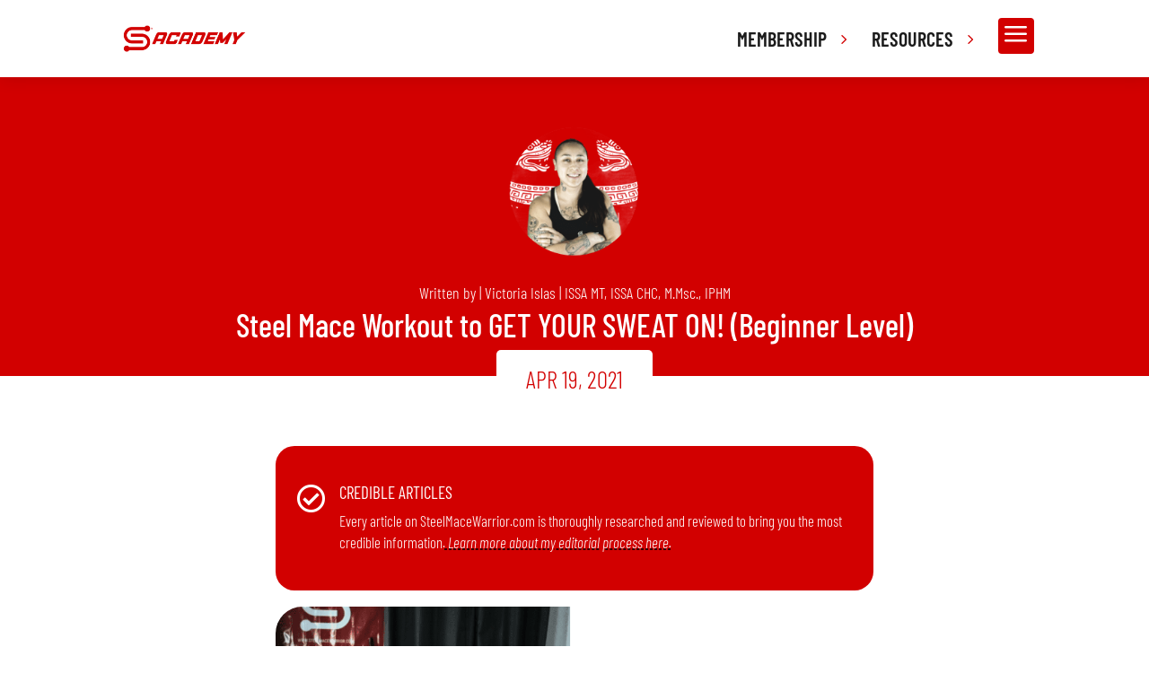

--- FILE ---
content_type: text/css
request_url: https://www.steelmacewarrior.com/wp-content/plugins/ablocks/assets/build/blocks/modal/style.css?ver=0.1.0
body_size: 571
content:
.ablocks-modal-trigger-wrap .ablocks-modal-button{background-color:#1759d2;border:1px solid #1759d2;border-radius:5px;color:#fff;cursor:pointer;display:inline-flex;font-size:16px;padding:5px 15px;transition:.5s}.ablocks-modal-trigger-wrap .ablocks-modal-button:hover{background-color:#06307e;border-color:#06307e}.ablocks-block-modal---panel-wrap{background:rgba(0,0,0,.7);bottom:0;left:0;opacity:0;position:fixed;right:0;top:0;transition:opacity .5s,visibility .3s;visibility:hidden;z-index:99999}.ablocks-block--modal.ablocks-block-modal-position--left
	.ablocks-block-modal---panel-wrap
	.ablocks-modal-popup-content-wrap,.ablocks-block--modal.ablocks-block-modal-position--right
	.ablocks-block-modal---panel-wrap
	.ablocks-modal-popup-content-wrap,.ablocks-block--modal.ablocks-block-modal-position--top
	.ablocks-block-modal---panel-wrap
	.ablocks-modal-popup-content-wrap{min-height:100%;top:0;transform:none;width:400px}.ablocks-block--modal.ablocks-block-modal-position--left
	.ablocks-block-modal---panel-wrap
	.ablocks-modal-popup-content-wrap{left:-100%}.ablocks-block--modal.ablocks-block-modal-panel-visibility--open.ablocks-block-modal-position--left
	.ablocks-block-modal---panel-wrap
	.ablocks-modal-popup-content-wrap{left:0}.ablocks-block--modal.ablocks-block-modal-position--right
	.ablocks-block-modal---panel-wrap
	.ablocks-modal-popup-content-wrap{right:-100%}.ablocks-block--modal.ablocks-block-modal-panel-visibility--open.ablocks-block-modal-position--right
	.ablocks-block-modal---panel-wrap
	.ablocks-modal-popup-content-wrap{right:0}.ablocks-block--modal.ablocks-block-modal-position--right
	.ablocks-block-modal---panel-wrap
	.ablocks-modal-popup-content-wrap,.ablocks-block--modal.ablocks-block-modal-position--top
	.ablocks-block-modal---panel-wrap
	.ablocks-modal-popup-content-wrap{left:unset}.ablocks-block--modal.ablocks-block-modal-position--right
	.ablocks-block-modal---panel-wrap
	.ablocks-modal-popup-close,.ablocks-block--modal.ablocks-block-modal-position--top
	.ablocks-block-modal---panel-wrap
	.ablocks-modal-popup-close{left:-5px;transform:translateX(-100%)}.ablocks-block--modal.ablocks-block-modal-position--top
	.ablocks-block-modal---panel-wrap
	.ablocks-modal-popup-content-wrap{right:0;top:-100%}.ablocks-block--modal.ablocks-block-modal-panel-visibility--open.ablocks-block-modal-position--top
	.ablocks-block-modal---panel-wrap
	.ablocks-modal-popup-content-wrap{top:0}.ablocks-block--modal.ablocks-block-modal-position--block
	.ablocks-block-modal---panel-wrap{position:absolute;top:100%;width:600px;z-index:999999}.ablocks-block--modal.ablocks-block-modal-position--block
	.ablocks-block-modal---panel-wrap
	.ablocks-modal-popup-content-wrap{display:none;left:0;transform:none}.ablocks-block--modal.ablocks-block-modal-panel-visibility--open.ablocks-block-modal-position--block
	.ablocks-block-modal---panel-wrap
	.ablocks-modal-popup-content-wrap{display:block}.ablocks-block--modal.ablocks-block-modal-position--block
	.ablocks-block-modal---panel-wrap
	.ablocks-modal-popup-close{left:calc(100% + 5px);transform:none}.ablocks-block--modal.ablocks-block-modal-panel-direction--right.ablocks-block-modal-position--block
	.ablocks-block-modal---panel-wrap
	.ablocks-modal-popup-close{left:unset;right:calc(100% + 5px)}.ablocks-block--modal.ablocks-block-modal-panel-direction--left.ablocks-block-modal-position--block
	.ablocks-block-modal---panel-wrap{left:unset;right:100%}.ablocks-block--modal.ablocks-block-modal-panel-direction--right.ablocks-block-modal-position--block
	.ablocks-block-modal---panel-wrap{left:100%}.ablocks-block--modal.ablocks-block-modal-panel-direction--top.ablocks-block-modal-position--block
	.ablocks-block-modal---panel-wrap,.ablocks-block--modal.ablocks-block-modal-panel-direction--top.ablocks-block-modal-position--block
	.ablocks-block-modal---panel-wrap
	.ablocks-modal-popup-content-wrap{bottom:100%;top:unset}.ablocks-block--modal.ablocks-block-modal-panel-direction--bottom.ablocks-block-modal-position--block
	.ablocks-block-modal---panel-wrap
	.ablocks-modal-popup-content-wrap{bottom:unset;top:100%}.ablocks-block--modal.ablocks-block-modal-position--popup.ablocks-block-modal-panel-popup-on-top
	.ablocks-block-modal---panel-wrap
	.ablocks-modal-popup-content-wrap{top:0;transform:translate(-50%)}.ablocks-modal-trigger-wrap{cursor:pointer}.ablocks-block--modal.ablocks-block-modal-panel-visibility--open
	.ablocks-block-modal---panel-wrap{opacity:1;visibility:visible}.ablocks-block-modal---panel-wrap .ablocks-modal-popup-content-wrap{background-color:#fff;border:1px solid #ddd;box-sizing:border-box;display:flex;left:50%;max-width:92vw;min-height:400px;padding:40px 20px 20px;position:absolute;top:50%;transform:translate(-50%,-50%);transition:1s;width:600px}.ablocks-block-modal---panel-wrap .ablocks-modal-popup--content{overflow:hidden;width:100%}.ablocks-block-modal---panel-wrap .ablocks-modal-popup-close{align-items:center;background-color:#fff;border:1px solid #eee;border-radius:50%;cursor:pointer;display:flex;height:25px;justify-content:center;position:absolute;right:12px;top:12px;width:25px}.ablocks-block-modal---panel-wrap .ablocks-modal-popup-close svg{fill:#aaa;height:12px;width:12px}.ablocks-block--modal.ablocks-block-modal-position--block
	.ablocks-block--modal-panel{position:static}

--- FILE ---
content_type: text/css
request_url: https://www.steelmacewarrior.com/wp-content/plugins/academy/assets/lib/css/academy-icon.css?ver=1759511551
body_size: 3287
content:
@font-face {
  font-family: 'academy-icon';
  src:  url('fonts/academy-icon.eot?vsccu');
  src:  url('fonts/academy-icon.eot?vsccu#iefix') format('embedded-opentype'),
    url('fonts/academy-icon.ttf?vsccu') format('truetype'),
    url('fonts/academy-icon.woff?vsccu') format('woff'),
    url('fonts/academy-icon.svg?vsccu#academy-icon') format('svg');
  font-weight: normal;
  font-style: normal;
  font-display: block;
}

.academy-icon {
  /* use !important to prevent issues with browser extensions that change fonts */
  font-family: 'academy-icon' !important;
  speak: never;
  font-style: normal;
  font-weight: normal;
  font-variant: normal;
  text-transform: none;
  line-height: 1;

  /* Better Font Rendering =========== */
  -webkit-font-smoothing: antialiased;
  -moz-osx-font-smoothing: grayscale;
}

.academy-icon--file:before {
  content: "\ea29";
}
.academy-icon--user:before {
  content: "\ea2b";
}
.academy-icon--video-lesson:before {
  content: "\ea2d";
  color: #595959;
}
.academy-icon--level:before {
  content: "\ea2f";
  color: #595959;
}
.academy-icon--group-plus:before {
  content: "\ea28";
}
.academy-icon--group-plus-fill:before {
  content: "\ea27";
  color: #6958ca;
}
.academy-icon--wpml:before {
  content: "\ea23";
  color: #524f54;
}
.academy-icon--chatgpt:before {
  content: "\ea24";
  color: #10a37f;
}
.academy-icon--fluent-crm:before {
  content: "\ea26";
  color: #4a5fe0;
}
.academy-icon--fake-order:before {
  content: "\ea25";
}
.academy-icon--ai:before {
  content: "\ea31";
}
.academy-icon--three-dot-horizontal:before {
  content: "\ea22";
}
.academy-icon--buddy-press:before {
  content: "\ea21";
  color: #d84800;
}
.academy-icon--buddy-boss:before {
  content: "\ea20";
  color: #e0623d;
}
.academy-icon--device-restrictions:before {
  content: "\ea1f";
}
.academy-icon--course-preview:before {
  content: "\ea1e";
}
.academy-icon--restrict-content-pro-icon:before {
  content: "\ea1d";
}
.academy-icon--website:before {
  content: "\e9ec";
  color: #4a8cff;
}
.academy-icon--facebook-light .path1:before {
  content: "\e9fb";
  color: rgb(24, 119, 242);
}
.academy-icon--facebook-light .path2:before {
  content: "\e9fc";
  margin-left: -1.0498046875em;
  color: rgb(255, 255, 255);
}
.academy-icon--github:before {
  content: "\e9fd";
}
.academy-icon--instragram .path1:before {
  content: "\e9fe";
  color: rgb(0, 0, 0);
}
.academy-icon--instragram .path2:before {
  content: "\e9ff";
  margin-left: -1.0498046875em;
  color: rgb(0, 0, 0);
}
.academy-icon--instragram .path3:before {
  content: "\ea00";
  margin-left: -1.0498046875em;
  color: rgb(0, 0, 0);
}
.academy-icon--instragram .path4:before {
  content: "\ea01";
  margin-left: -1.0498046875em;
  color: rgb(0, 0, 0);
}
.academy-icon--instragram .path5:before {
  content: "\ea02";
  margin-left: -1.0498046875em;
  color: rgb(255, 255, 255);
}
.academy-icon--LinkedIn .path1:before {
  content: "\ea03";
  color: rgb(255, 255, 255);
}
.academy-icon--LinkedIn .path2:before {
  content: "\ea14";
  margin-left: -1.0498046875em;
  color: rgb(10, 102, 194);
}
.academy-icon--LinkedIn .path3:before {
  content: "\ea15";
  margin-left: -1.0498046875em;
  color: rgb(255, 255, 255);
}
.academy-icon--tiktok .path1:before {
  content: "\ea16";
  color: rgb(0, 0, 0);
}
.academy-icon--tiktok .path2:before {
  content: "\ea17";
  margin-left: -1.0498046875em;
  color: rgb(0, 0, 0);
}
.academy-icon--tiktok .path3:before {
  content: "\ea18";
  margin-left: -1.0498046875em;
  color: rgb(0, 0, 0);
}
.academy-icon--tiktok .path4:before {
  content: "\ea19";
  margin-left: -1.0498046875em;
  color: rgb(254, 44, 85);
}
.academy-icon--tiktok .path5:before {
  content: "\ea1a";
  margin-left: -1.0498046875em;
  color: rgb(37, 244, 238);
}
.academy-icon--tiktok .path6:before {
  content: "\ea1b";
  margin-left: -1.0498046875em;
  color: rgb(255, 255, 255);
}
.academy-icon--x:before {
  content: "\ea1c";
}
.academy-icon--arrow-up-light:before {
  content: "\e960";
}
.academy-icon--fluent-crm-two .path1:before {
  content: "\e978";
  color: rgb(119, 66, 230);
}
.academy-icon--fluent-crm-two .path2:before {
  content: "\e97f";
  margin-left: -0.9697265625em;
  color: rgb(255, 255, 255);
}
.academy-icon--fluent-crm-two .path3:before {
  content: "\e9de";
  margin-left: -0.9697265625em;
  color: rgb(255, 255, 255);
}
.academy-icon--wishlist-member .path1:before {
  content: "\e9df";
  color: rgb(30, 127, 192);
}
.academy-icon--wishlist-member .path2:before {
  content: "\e9e0";
  margin-left: -0.9697265625em;
  color: rgb(30, 127, 192);
}
.academy-icon--wishlist-member .path3:before {
  content: "\e9e1";
  margin-left: -0.9697265625em;
  color: rgb(30, 127, 192);
}
.academy-icon--wishlist-member .path4:before {
  content: "\e9e2";
  margin-left: -0.9697265625em;
  color: rgb(30, 127, 192);
}
.academy-icon--wishlist-member .path5:before {
  content: "\e9e3";
  margin-left: -0.9697265625em;
  color: rgb(30, 127, 192);
}
.academy-icon--wishlist-member .path6:before {
  content: "\e9e4";
  margin-left: -0.9697265625em;
  color: rgb(30, 127, 192);
}
.academy-icon--wishlist-member .path7:before {
  content: "\e9e5";
  margin-left: -0.9697265625em;
  color: rgb(51, 51, 51);
}
.academy-icon--wishlist-member .path8:before {
  content: "\e9e6";
  margin-left: -0.9697265625em;
  color: rgb(51, 51, 51);
}
.academy-icon--wishlist-member .path9:before {
  content: "\e9e7";
  margin-left: -0.9697265625em;
  color: rgb(51, 51, 51);
}
.academy-icon--wishlist-member .path10:before {
  content: "\e9e8";
  margin-left: -0.9697265625em;
  color: rgb(51, 51, 51);
}
.academy-icon--wishlist-member .path11:before {
  content: "\e9eb";
  margin-left: -0.9697265625em;
  color: rgb(51, 51, 51);
}
.academy-icon--wishlist-member .path12:before {
  content: "\e9f2";
  margin-left: -0.9697265625em;
  color: rgb(51, 51, 51);
}
.academy-icon--wishlist-member .path13:before {
  content: "\ea0b";
  margin-left: -0.9697265625em;
  color: rgb(51, 51, 51);
}
.academy-icon--wishlist-member .path14:before {
  content: "\ea0c";
  margin-left: -0.9697265625em;
  color: rgb(51, 51, 51);
}
.academy-icon--wishlist-member .path15:before {
  content: "\ea0d";
  margin-left: -0.9697265625em;
  color: rgb(30, 127, 192);
}
.academy-icon--google-classroom:before {
  content: "\ea0e";
  color: #22a565;
}
.academy-icon--social-login:before {
  content: "\ea10";
  color: #1877f2;
}
.academy-icon--surecart-two:before {
  content: "\ea11";
  color: #00ad6b;
}
.academy-icon--suremember-two:before {
  content: "\ea12";
  color: #4338ca;
}
.academy-icon--arrow-circle-down:before {
  content: "\e9ed";
}
.academy-icon--attach-two:before {
  content: "\e9f3";
}
.academy-icon--copy-two:before {
  content: "\e9f4";
}
.academy-icon--duplicate-content:before {
  content: "\e9f5";
}
.academy-icon--edit-two:before {
  content: "\e9f9";
}
.academy-icon--eye-two:before {
  content: "\e9fa";
}
.academy-icon--notify-close:before {
  content: "\ea04";
  color: #fff;
}
.academy-icon--notify-error:before {
  content: "\ea05";
  color: #fff;
}
.academy-icon--notify-information:before {
  content: "\ea06";
  color: #fff;
}
.academy-icon--notify-success:before {
  content: "\ea07";
  color: #fff;
}
.academy-icon--notify-warning:before {
  content: "\ea08";
  color: #fff;
}
.academy-icon--upload-two:before {
  content: "\ea09";
  color: #7b68ee;
}
.academy-icon--wp-editor:before {
  content: "\ea0a";
}
.academy-icon--easy-digital-download:before {
  content: "\e956";
  color: #35495c;
}
.academy-icon--gamipress:before {
  content: "\e982";
  color: #0098d7;
}
.academy-icon--google-calendar .path1:before {
  content: "\e985";
  color: rgb(30, 136, 229);
}
.academy-icon--google-calendar .path2:before {
  content: "\e986";
  margin-left: -1em;
  color: rgb(30, 136, 229);
}
.academy-icon--google-calendar .path3:before {
  content: "\e99e";
  margin-left: -1em;
  color: rgb(251, 192, 45);
}
.academy-icon--google-calendar .path4:before {
  content: "\e9b4";
  margin-left: -1em;
  color: rgb(76, 175, 80);
}
.academy-icon--google-calendar .path5:before {
  content: "\e9d2";
  margin-left: -1em;
  color: rgb(30, 136, 229);
}
.academy-icon--google-calendar .path6:before {
  content: "\e9d7";
  margin-left: -1em;
  color: rgb(229, 57, 53);
}
.academy-icon--google-calendar .path7:before {
  content: "\e9da";
  margin-left: -1em;
  color: rgb(21, 101, 192);
}
.academy-icon--google-calendar .path8:before {
  content: "\e9dc";
  margin-left: -1em;
  color: rgb(21, 101, 192);
}
.academy-icon--mailchimp:before {
  content: "\e9ea";
}
.academy-icon--expand-left:before {
  content: "\e912";
}
.academy-icon--expand-right:before {
  content: "\e92e";
}
.academy-icon--profile-two:before {
  content: "\e984";
  color: #595959;
}
.academy-icon--sorting:before {
  content: "\e9dd";
  color: #949494;
}
.academy-icon--star-stoke:before {
  content: "\e9e9";
  color: #595959;
}
.academy-icon--bank-transfer:before {
  content: "\e9ee";
  color: #fdb022;
}
.academy-icon--complete:before {
  content: "\e9ef";
}
.academy-icon--e-check:before {
  content: "\e9f0";
  color: #c63fd4;
}
.academy-icon--facebook-two:before {
  content: "\e9f1";
  color: #4285f4;
}
.academy-icon--info-fill:before {
  content: "\e9f6";
  color: #7b68ee;
}
.academy-icon--paypal:before {
  content: "\e9f7";
  color: #4a8cff;
}
.academy-icon--wallet-fill:before {
  content: "\e9f8";
  color: #4a8cff;
}
.academy-icon--large-screen:before {
  content: "\e900";
}
.academy-icon--medium-screen:before {
  content: "\e910";
}
.academy-icon--small-screen:before {
  content: "\e91b";
}
.academy-icon--assignment-two:before {
  content: "\e96a";
  color: #000072;
}
.academy-icon--course-enrolled-two:before {
  content: "\e987";
  color: #c63fd4;
}
.academy-icon--lessons:before {
  content: "\e988";
  color: #4a8cff;
}
.academy-icon--meeting:before {
  content: "\e98c";
  color: #c63fd4;
}
.academy-icon--questions-fill:before {
  content: "\e99c";
  color: #fd6422;
}
.academy-icon--quiz-fill:before {
  content: "\e9aa";
  color: #00ad6b;
}
.academy-icon--review-half:before {
  content: "\e9ab";
  color: #fdb022;
}
.academy-icon--students-two:before {
  content: "\e9ac";
  color: #ff4d4d;
}
.academy-icon--total-course:before {
  content: "\e9ad";
  color: #7b68ee;
}
.academy-icon--tutor-booking-fill:before {
  content: "\e9ae";
  color: #ff4d4d;
}
.academy-icon--advance-analytics-fill:before {
  content: "\e9af";
  color: #00ad6b;
}
.academy-icon--assignment:before {
  content: "\e9b0";
  color: #fdb022;
}
.academy-icon--content-drip:before {
  content: "\e9b1";
  color: #fdb022;
}
.academy-icon--course-bundle:before {
  content: "\e9b7";
  color: #7b68ee;
}
.academy-icon--course-prerequisites:before {
  content: "\e9b8";
  color: #7b68ee;
}
.academy-icon--customize:before {
  content: "\e9ba";
  color: #ff4d4d;
}
.academy-icon--email-fill:before {
  content: "\e9bc";
  color: #00ad6b;
}
.academy-icon--enrollment-fill:before {
  content: "\e9d0";
  color: #7b68ee;
}
.academy-icon--gradebook:before {
  content: "\e9d1";
  color: #7b68ee;
}
.academy-icon--migration-addon:before {
  content: "\e9d3";
  color: #ff4d4d;
}
.academy-icon--multi-instructor-fill:before {
  content: "\e9d4";
  color: #c63fd4;
}
.academy-icon--notifications-fill:before {
  content: "\e9d5";
  color: #c63fd4;
}
.academy-icon--paid-member:before {
  content: "\e9d6";
  color: #fdb022;
}
.academy-icon--scorm:before {
  content: "\e9d8";
  color: #4a8cff;
}
.academy-icon--surecart:before {
  content: "\e9d9";
  color: #00ad6b;
}
.academy-icon--webhoocks:before {
  content: "\e9db";
  color: #4a8cff;
}
.academy-icon--add-lesson:before {
  content: "\e957";
  color: #4a8cff;
}
.academy-icon--add-quiz:before {
  content: "\e958";
  color: #00ad6b;
}
.academy-icon--add-tutor-booking:before {
  content: "\e959";
  color: #ff4d4d;
}
.academy-icon--add-meeting:before {
  content: "\ea0f";
  color: #7b68ee;
}
.academy-icon--course-enrolled:before {
  content: "\e901";
}
.academy-icon--export:before {
  content: "\e902";
}
.academy-icon--import:before {
  content: "\e903";
}
.academy-icon--instructor:before {
  content: "\e904";
}
.academy-icon--migration:before {
  content: "\e905";
}
.academy-icon--scorm-line:before {
  content: "\e906";
}
.academy-icon--three-dots-menu:before {
  content: "\e907";
}
.academy-icon--add-booking:before {
  content: "\e908";
}
.academy-icon--webhooks:before {
  content: "\e909";
}
.academy-icon--white-label:before {
  content: "\e90a";
}
.academy-icon--heart:before {
  content: "\e90b";
}
.academy-icon--heart-o:before {
  content: "\e90c";
}
.academy-icon--withdraw:before {
  content: "\e90d";
}
.academy-icon--plus:before {
  content: "\e90e";
}
.academy-icon--approve:before {
  content: "\e90f";
}
.academy-icon--add:before {
  content: "\e911";
}
.academy-icon--details:before {
  content: "\e913";
}
.academy-icon--arrow-left:before {
  content: "\e914";
}
.academy-icon--angle-left:before {
  content: "\e915";
}
.academy-icon--arrow-right:before {
  content: "\e916";
}
.academy-icon--angle-right:before {
  content: "\e917";
}
.academy-icon--angle-up:before {
  content: "\e918";
}
.academy-icon--calender:before {
  content: "\e919";
}
.academy-icon--cart:before {
  content: "\e91a";
}
.academy-icon--clock:before {
  content: "\e91c";
}
.academy-icon--grid:before {
  content: "\e91d";
}
.academy-icon--check-list:before {
  content: "\e91e";
}
.academy-icon--dashboard:before {
  content: "\e91f";
}
.academy-icon--deadline:before {
  content: "\e920";
}
.academy-icon--enroll:before {
  content: "\e921";
}
.academy-icon--eye-bold:before {
  content: "\e922";
}
.academy-icon--language:before {
  content: "\e923";
}
.academy-icon--course:before {
  content: "\e924";
}
.academy-icon--lesson:before {
  content: "\e925";
}
.academy-icon--lock:before {
  content: "\e926";
}
.academy-icon--logout-two:before {
  content: "\e927";
}
.academy-icon--create-tag:before {
  content: "\e928";
}
.academy-icon--profile:before {
  content: "\e929";
}
.academy-icon--group-profile:before {
  content: "\e92a";
}
.academy-icon--qa:before {
  content: "\e92b";
}
.academy-icon--small-check:before {
  content: "\e92c";
}
.academy-icon--report:before {
  content: "\e92d";
}
.academy-icon--share:before {
  content: "\e92f";
}
.academy-icon--skill:before {
  content: "\e930";
}
.academy-icon--star-alt:before {
  content: "\e931";
}
.academy-icon--star:before {
  content: "\e932";
}
.academy-icon--quiz:before {
  content: "\e933";
}
.academy-icon--sun:before {
  content: "\e934";
}
.academy-icon--video:before {
  content: "\e935";
}
.academy-icon--wishlist:before {
  content: "\e936";
}
.academy-icon--check-small:before {
  content: "\e937";
}
.academy-icon--copy:before {
  content: "\e938";
}
.academy-icon--facebook:before {
  content: "\e939";
}
.academy-icon--linkedIn:before {
  content: "\e93a";
}
.academy-icon--mail:before {
  content: "\e93b";
}
.academy-icon--pinterest:before {
  content: "\e93c";
}
.academy-icon--twitter:before {
  content: "\e93d";
}
.academy-icon--trash:before {
  content: "\e93e";
}
.academy-icon--star-half:before {
  content: "\e93f";
}
.academy-icon--camera:before {
  content: "\e940";
}
.academy-icon--moon:before {
  content: "\e941";
}
.academy-icon--reload:before {
  content: "\e942";
}
.academy-icon--certificate:before {
  content: "\e943";
}
.academy-icon--analytics:before {
  content: "\e944";
}
.academy-icon--ring:before {
  content: "\e945";
}
.academy-icon--bank:before {
  content: "\e946";
}
.academy-icon--move:before {
  content: "\e947";
}
.academy-icon--build:before {
  content: "\e948";
}
.academy-icon--filled-checkmark:before {
  content: "\e949";
}
.academy-icon--stoke-checkmark:before {
  content: "\e94a";
}
.academy-icon--close:before {
  content: "\e94b";
}
.academy-icon--correct:before {
  content: "\e94c";
}
.academy-icon--courses:before {
  content: "\e94d";
}
.academy-icon--lesson-alt:before {
  content: "\e94e";
}
.academy-icon--down-arrow:before {
  content: "\e94f";
}
.academy-icon--drop-down:before {
  content: "\e950";
}
.academy-icon--edit:before {
  content: "\e951";
}
.academy-icon--go-on:before {
  content: "\e952";
}
.academy-icon--information:before {
  content: "\e953";
}
.academy-icon--menu:before {
  content: "\e954";
}
.academy-icon--notification:before {
  content: "\e955";
}
.academy-icon--reset:before {
  content: "\e95a";
}
.academy-icon--search:before {
  content: "\e95b";
}
.academy-icon--pages:before {
  content: "\e95c";
}
.academy-icon--eye-light:before {
  content: "\e95d";
}
.academy-icon--wallet:before {
  content: "\e95e";
}
.academy-icon--minus-two:before {
  content: "\e95f";
}
.academy-icon--duplicate:before {
  content: "\e961";
}
.academy-icon--docs:before {
  content: "\e962";
}
.academy-icon--elementor:before {
  content: "\e963";
}
.academy-icon--community:before {
  content: "\e964";
}
.academy-icon--lock-light:before {
  content: "\e965";
}
.academy-icon--multi-instructor:before {
  content: "\e966";
}
.academy-icon--support:before {
  content: "\e967";
}
.academy-icon--questions:before {
  content: "\e968";
}
.academy-icon--timer:before {
  content: "\e969";
}
.academy-icon--shortcode:before {
  content: "\e96b";
}
.academy-icon--delete:before {
  content: "\e96c";
}
.academy-icon--drip-content:before {
  content: "\e96d";
}
.academy-icon--email:before {
  content: "\e96e";
}
.academy-icon--go-back-icon:before {
  content: "\e96f";
}
.academy-icon--import-export:before {
  content: "\e970";
}
.academy-icon--manual-enrollment:before {
  content: "\e971";
}
.academy-icon--starter-template:before {
  content: "\e972";
}
.academy-icon--students:before {
  content: "\e973";
}
.academy-icon--mortarboard:before {
  content: "\e974";
}
.academy-icon--chat:before {
  content: "\e975";
}
.academy-icon--quiz-alt:before {
  content: "\e976";
}
.academy-icon--advance-analytics:before {
  content: "\e977";
}
.academy-icon--content-lock:before {
  content: "\e979";
}
.academy-icon--announcement:before {
  content: "\e97a";
}
.academy-icon--arrow-down:before {
  content: "\e97b";
}
.academy-icon--assignment-stoke:before {
  content: "\e97c";
}
.academy-icon--booking:before {
  content: "\e97d";
}
.academy-icon--calendar:before {
  content: "\e97e";
}
.academy-icon--course-cap:before {
  content: "\e980";
}
.academy-icon--grid-two:before {
  content: "\e981";
}
.academy-icon--enrollement:before {
  content: "\e983";
}
.academy-icon--arrow-right-two:before {
  content: "\e989";
}
.academy-icon--logout:before {
  content: "\e98a";
}
.academy-icon--meeting-stoke:before {
  content: "\e98b";
}
.academy-icon--purchase:before {
  content: "\e98d";
}
.academy-icon--question:before {
  content: "\e98e";
}
.academy-icon--alerm:before {
  content: "\e98f";
}
.academy-icon--empty-star:before {
  content: "\e990";
}
.academy-icon--settings:before {
  content: "\e991";
}
.academy-icon--tutor-booking:before {
  content: "\e992";
}
.academy-icon--wishlist-light:before {
  content: "\e993";
}
.academy-icon--withdrawal:before {
  content: "\e994";
}
.academy-icon--uniE995:before {
  content: "\e995";
}
.academy-icon--uniE996:before {
  content: "\e996";
}
.academy-icon--columns:before {
  content: "\e997";
}
.academy-icon--copy-light:before {
  content: "\e998";
}
.academy-icon--export-import:before {
  content: "\e999";
}
.academy-icon--eye-slash:before {
  content: "\e99a";
}
.academy-icon--eye:before {
  content: "\e99b";
}
.academy-icon--full-expand:before {
  content: "\e99d";
}
.academy-icon--large-collaps:before {
  content: "\e99f";
}
.academy-icon--large-expand:before {
  content: "\e9a0";
}
.academy-icon--link:before {
  content: "\e9a1";
}
.academy-icon--migration-multi:before {
  content: "\e9a2";
}
.academy-icon--pages-two:before {
  content: "\e9a3";
}
.academy-icon--restore:before {
  content: "\e9a4";
}
.academy-icon--setup-wizard:before {
  content: "\e9a5";
}
.academy-icon--shortcodes:before {
  content: "\e9a6";
}
.academy-icon--status:before {
  content: "\e9a7";
}
.academy-icon--simple-add:before {
  content: "\e9a8";
}
.academy-icon--advance:before {
  content: "\e9a9";
}
.academy-icon--attach:before {
  content: "\e9b2";
}
.academy-icon--branding:before {
  content: "\e9b3";
}
.academy-icon--close-small:before {
  content: "\e9b5";
}
.academy-icon--column:before {
  content: "\e9b6";
}
.academy-icon--drag:before {
  content: "\e9b9";
}
.academy-icon--email-two:before {
  content: "\e9bb";
}
.academy-icon--form-builder:before {
  content: "\e9bd";
}
.academy-icon--front-dashboard:before {
  content: "\e9be";
}
.academy-icon--general:before {
  content: "\e9bf";
}
.academy-icon--image:before {
  content: "\e9c0";
}
.academy-icon--info-circle:before {
  content: "\e9c1";
}
.academy-icon--learn-page:before {
  content: "\e9c2";
}
.academy-icon--link-arrow:before {
  content: "\e9c3";
}
.academy-icon--Menu:before {
  content: "\e9c4";
}
.academy-icon--page:before {
  content: "\e9c5";
}
.academy-icon--payment:before {
  content: "\e9c6";
}
.academy-icon--rocket:before {
  content: "\e9c7";
}
.academy-icon--search-normal:before {
  content: "\e9c8";
}
.academy-icon--setting:before {
  content: "\e9c9";
}
.academy-icon--setup:before {
  content: "\e9ca";
}
.academy-icon--text-area:before {
  content: "\e9cb";
}
.academy-icon--timer-two:before {
  content: "\e9cc";
}
.academy-icon--trash-delete:before {
  content: "\e9cd";
}
.academy-icon--upload:before {
  content: "\e9ce";
}
.academy-icon--video-two:before {
  content: "\e9cf";
}
.academy-icon--meeting-two:before {
  content: "\ea13";
}
.academy-icon--camera1:before {
  content: "\ea2a";
}
.academy-icon--Lesson:before {
  content: "\ea2c";
}
.academy-icon--import1:before {
  content: "\ea2e";
}
.academy-icon--check:before {
  content: "\ea30";
}
.academy-icon--angle-down:before {
  content: "\ea32";
}
.academy-icon--arrow-left-two:before {
  content: "\ea35";
}
.academy-icon--course-single-style:before {
  content: "\ea39";
}
.academy-icon--pending:before {
  content: "\ea43";
}
.academy-icon--checked:before {
  content: "\ea52";
}
.academy-icon--circle:before {
  content: "\ea56";
}
.academy-icon--spinner:before {
  content: "\f110";
}


--- FILE ---
content_type: text/css
request_url: https://www.steelmacewarrior.com/wp-content/plugins/academy/assets/build/frontendCommon.css?ver=1759511551
body_size: 28917
content:
.academy-dropdown-menu{background:transparent;border:none;border:0!important;border-radius:4px;cursor:pointer;padding:5px 12px!important;position:relative}.academy-dropdown-menu:focus,.academy-dropdown-menu:hover{background:none!important;border:0!important;color:none}.academy-dropdown-menu:focus .academy-icon:before,.academy-dropdown-menu:hover .academy-icon:before{color:#000}.academy-dropdown-menu .academy-icon{font-weight:500;pointer-events:none}.academy-dropdown-menu .academy-icon:before{color:#000}.academy-dropdown-menu svg{height:16px;pointer-events:none}.academy-dropdown-menu__lists .academy-more-options{background:#fff;border:1px solid #dedede;border-radius:4px;box-shadow:0 12px 24px -4px rgba(16,24,40,.08);margin:0;min-width:175px;padding:8px 8px 4px;position:relative;z-index:99999}.academy-dropdown-menu__lists .academy-more-options__item{border-radius:6px;cursor:pointer;list-style:none;margin-bottom:0}.academy-dropdown-menu__lists .academy-more-options__item a,.academy-dropdown-menu__lists .academy-more-options__item button{border:none;border-radius:6px;color:#1b2023;cursor:pointer;display:flex;margin-bottom:4px;padding:8px 10px;width:100%}.academy-dropdown-menu__lists .academy-more-options__item a:hover,.academy-dropdown-menu__lists .academy-more-options__item button:hover{background:#f5f5f5;border-radius:4px;color:#0f0e16}.academy-dropdown-menu__lists .academy-more-options__item a .academy-icon-slash,.academy-dropdown-menu__lists .academy-more-options__item button .academy-icon-slash{margin-right:10px;width:18px}.academy-dropdown-menu__lists .academy-more-options__item a .academy-icon,.academy-dropdown-menu__lists .academy-more-options__item button .academy-icon{font-size:20px;margin-right:10px}.academy-dropdown-menu__lists .academy-more-options__item a .academy-icon--reset,.academy-dropdown-menu__lists .academy-more-options__item button .academy-icon--reset{font-size:14px;font-weight:500}.academy-dropdown-menu__lists .academy-more-options__item a .academy-icon--edit,.academy-dropdown-menu__lists .academy-more-options__item button .academy-icon--edit{font-size:14px}.academy-dropdown-menu__lists .academy-more-options__item a .academy-icon--delete:before,.academy-dropdown-menu__lists .academy-more-options__item button .academy-icon--delete:before{color:#fff}.academy-dropdown-menu__lists .academy-more-options__item a .academy-btn--label,.academy-dropdown-menu__lists .academy-more-options__item button .academy-btn--label{font-size:12px;pointer-events:none}.academy-dropdown-menu__lists .academy-more-options__item a .dashicons,.academy-dropdown-menu__lists .academy-more-options__item button .dashicons{font-size:16px;height:auto;width:auto}.academy-dropdown-menu__lists .academy-more-options__item .academy-btn--trash,.academy-dropdown-menu__lists .academy-more-options__item .academy-btn--trash .academy-icon:before,.academy-dropdown-menu__lists .academy-more-options__item .academy-btn--trash:hover{color:#ff4d4d}.academy-dropdown-menu__lists .academy-more-options__item .academy-option-separator{margin:4px 0}
body.ReactModal__Body--open{overflow:hidden}.academy-react-modal{background:#fff;border-radius:6px;position:relative;transition:all .8s ease}.academy-react-modal *{font-family:var(--academy-primary-font)}.academy-react-modal--small{width:600px}.academy-react-modal--medium{width:1020px}.academy-react-modal--large{min-height:100vh;width:calc(100vw - 17px)}.academy-react-modal__head{align-items:center;border-bottom:1px solid var(--academy-border-color);display:flex;flex-direction:row;gap:10px;justify-content:space-between;margin:0 24px;padding:20px 0}.academy-react-modal__head-title{color:var(--academy-text-color-black);font-size:18px;font-weight:500;margin:0}.academy-react-modal__head p{align-items:center;display:flex;font-size:14px;font-weight:500;gap:10px;line-height:20px;margin-right:auto}.academy-react-modal__head p .academy-icon--angle-right{position:relative;right:0;rotate:none}.academy-react-modal__head p .academy-icon--angle-right:before{color:#0f0e16;font-size:12px}.academy-react-modal__head .academy-react-modal-buttons{align-items:center;display:flex;gap:8px}.academy-react-modal__head .academy-react-modal-buttons button{align-items:center;background:#fff;border:1px solid #dedede!important;border-radius:4px;color:#111;cursor:pointer;display:flex;font-size:16px;height:24px;justify-content:center;padding:8px;transition:all .3s ease;width:24px}.academy-react-modal__head .academy-react-modal-buttons button:hover{border-color:var(--academy-primary-color)!important}.academy-react-modal__head .academy-react-modal-buttons button:hover .academy-icon--close{transition:all .3s ease}.academy-react-modal__head .academy-react-modal-buttons button:hover .academy-icon--close:before{color:var(--academy-primary-color)}.academy-react-modal__head .academy-react-modal-buttons button .academy-icon--close:before{color:#bdbdbd;transition:all .3s ease}.academy-react-modal__head .academy-react-modal-buttons .academy-btn--ai-course{align-items:center;background:var(--academy-secondary-color);color:var(--academy-primary-color);display:flex;font-size:14px;height:40px;min-width:180px;padding:12px 24px}.academy-react-modal__head .academy-react-modal-buttons .academy-course-submit-btn{align-items:flex-end;display:flex;gap:12px}.academy-react-modal__head .academy-react-modal-buttons .academy-course-submit-btn .academy-btn--status-select{height:40px;width:auto}.academy-react-modal__head .academy-react-modal-buttons .academy-course-submit-btn .academy-status-modal{right:190px;width:auto}.academy-react-modal__head .academy-react-modal-buttons .academy-course-submit-btn .academy-status-modal__content .academy-btn--status-close{height:auto;width:auto}.academy-react-modal__head .academy-react-modal-buttons .academy-course-submit-btn .academy-custom-select--submit-box .academy-custom-select--container{min-height:40px;width:100px}.academy-react-modal__head .academy-react-modal-buttons .academy-course-submit-btn .academy-custom-select--submit-box .academy-custom-select--single-value{padding:0}.academy-react-modal__head .academy-react-modal-buttons .academy-course-submit-btn .academy-custom-select--submit-box .academy-custom-select .academy-select-single-label{margin:0;padding:0 12px}.academy-react-modal__head .academy-react-modal-buttons .academy-course-submit-btn .academy-btn--preset-gray{border:1px solid var(--academy-border-color)}.academy-react-modal__head .academy-react-modal-buttons .academy-course-submit-btn .academy-btn--submit-box{height:40px;min-width:105px;padding:4px 8px}.academy-react-modal__content{background:#fff;padding:24px}.academy-react-modal__content .academy-btn-close-modal{background:#fff;border:none;border-radius:50%;cursor:pointer;padding:8px;position:absolute;right:-12px;top:-12px}.academy-react-modal__content .academy-btn-close-modal:hover .academy-icon--close:before{color:var(--academy-primary-color)}.academy-react-modal__content .academy-editor{display:flex;flex-direction:column;gap:30px;margin-bottom:10px;padding:unset}.academy-react-modal__content .academy-editor__title{display:flex;flex-direction:column;gap:20px;margin-bottom:0}.academy-react-modal__content .academy-editor__title-input{background:#fff;border:1px solid var(--academy-border-color)!important;border-radius:4px;font-size:14px;font-weight:400;height:40px;margin:0}.academy-react-modal__content .academy-editor-title{align-items:center;color:#1c1f22;display:flex;font-size:16px;font-weight:500;letter-spacing:.02em;line-height:19px}.academy-react-modal__content .academy-editor .mce-tinymce .mce-toolbar-grp{background:transparent!important;border-bottom:unset!important}.academy-react-modal__content .academy-table__table{overflow-x:scroll}.academy-react-modal__footer{background:#fff;border-top:1px solid var(--academy-border-color);display:flex;gap:12px;justify-content:flex-end;margin:0 24px;padding:20px 0}.academy-react-modal__footer .academy-btn--cancel{background:transparent}.academy-react-modal__content{-ms-overflow-style:none;overflow-y:scroll;scrollbar-width:none}.academy-react-modal__content::-webkit-scrollbar{display:none}@media (max-width:480px){.academy-react-modal--large,.academy-react-modal--medium,.academy-react-modal--small{padding-top:18px;width:calc(100vw - 12px)}.academy-react-modal--large .academy-react-modal__head .academy-react-modal-buttons .academy-dropdown-menu,.academy-react-modal--medium .academy-react-modal__head .academy-react-modal-buttons .academy-dropdown-menu,.academy-react-modal--small .academy-react-modal__head .academy-react-modal-buttons .academy-dropdown-menu{display:none}}
.academy-react-modal--review-course .academy-react-modal__content{-moz-column-gap:20px;column-gap:20px;display:flex;flex-direction:column;row-gap:15px;text-align:center}.academy-react-modal--review-course .academy-react-modal__content .academy-review-course-heading{margin:0}.academy-react-modal--review-course .academy-react-modal__content textarea{border:1px solid var(--academy-border-color);min-height:150px;padding:15px 20px}
.academy-oops__icon{display:flex;justify-content:center}.academy-oops__icon img{width:100%}.academy-oops__message{padding:0 0 40px}.academy-oops__message svg{width:100%}.academy-oops__message .academy-oops__heading{font-size:24px;font-weight:500;line-height:36px;margin:0;padding-top:12px;text-align:center}.academy-oops__message .academy-oops__text{font-size:14px;font-weight:400;line-height:20px;margin:0;padding-top:4px;text-align:center}
.academy-preloader{align-items:center;display:flex;flex-direction:column;justify-content:center;overflow:visible;width:100%}.academy-preloader svg{height:45px;margin:15px!important;overflow:visible!important;width:45px}.academy-preloader svg circle{stroke-width:4px}.academy-preloader svg path{stroke-width:4px;color:var(--academy-primary-color)}
.academy-custom-select{align-items:center;border-radius:4px;display:flex;justify-content:space-between}.academy-custom-select--disabled{pointer-events:none}.academy-custom-select .academy-components-control-label{margin-bottom:0}.academy-custom-select--container{border:1px solid var(--academy-border-color);border-radius:4px;min-height:40px;padding-right:8px;position:relative;width:100%}.academy-custom-select--inner-content{align-items:center;border-radius:8px;color:var(--academy-text-color);cursor:pointer;display:flex;font-size:12px;font-style:normal;font-weight:400;justify-content:space-between;line-height:18px;min-height:inherit}.academy-custom-select--indicator{align-items:center;display:flex;justify-content:center}.academy-custom-select--indicator .academy-icon--arrow-down{font-size:20px}.academy-custom-select--single-value{align-items:center;display:flex;flex-wrap:wrap;gap:4px;position:relative;width:100%}.academy-custom-select--single-value .academy-select-single-label{border-radius:6px;color:var(--academy-text-color);cursor:pointer;display:block;font-size:14px;font-weight:400;line-height:18px;margin:0 4px;transition:all .3s ease-in-out}.academy-custom-select--single-value .academy-select-single-label .academy-remove-option{background:transparent;border:none;cursor:pointer;padding:0 8px}.academy-custom-select--single-value .academy-select-single-label .academy-remove-option .academy-icon:before{color:var(--academy-text-color);font-size:10px}.academy-custom-select--multi-value{align-items:center;display:flex;flex-wrap:wrap;gap:8px;margin-left:6px;padding:2px;position:relative;width:100%}.academy-custom-select--multi-value .academy-select-default-text{left:8px;position:absolute}.academy-custom-select--multi-value .academy-multi-select--option{align-items:center;background:var(--academy-gray-color);border-radius:4px;display:flex;gap:4px;justify-content:center;padding:4px}.academy-custom-select--multi-value .academy-multi-select--optionspan{padding:2px 4px}.academy-custom-select--multi-value .academy-multi-select--option .academy-remove-option{border:none;cursor:pointer;padding:0 4px}.academy-custom-select--multi-value .academy-multi-select--option .academy-remove-option .academy-icon:before{color:var(--academy-text-color);font-size:8px}.academy-custom-select--multi-value .academy-multi-select--option-close{align-items:center;color:#000;display:flex;justify-content:center}.academy-custom-select--multi-value .academy-multi-select--option-close:hover{background-color:rgba(255,0,0,.607);color:#fff}.academy-custom-select--multi-value .academy-multi-select--option-label{font-size:12px;line-height:10px;margin-top:2px;padding:3px 0 4px 4px}.academy-custom-select--multi-value-close-option{align-items:center;color:#000;display:flex;justify-content:center}.academy-custom-select--multi-value-close-option:hover{background-color:rgba(255,0,0,.607);color:#fff}.academy-custom-select--options{background-color:#fff;border-radius:6px;box-shadow:0 8px 24px 0 rgba(19,25,27,.16);margin-top:3px;max-height:0;opacity:0;overflow-y:scroll;padding:4px 0;position:absolute;width:100%;z-index:999}.academy-custom-select--options::-webkit-scrollbar{display:none}.academy-custom-select--options--toggle{max-height:250px;opacity:1}.academy-custom-select--options .academy-grouped-items{margin-bottom:4px}.academy-custom-select--options .academy-grouped-items--title{background:#e6e6e6;margin:0;padding:6px 12px;pointer-events:none}.academy-custom-select--options .academy-grouped-items .academy-no-data-message{margin:0;padding:4px 0;text-align:center}.academy-custom-select--option{border-radius:6px;color:var(--academy-texts-color);cursor:pointer;display:block;font-size:12px;font-weight:400;line-height:18px;margin:2px 6px;padding:4px 12px;transition:all .3s ease-in-out}.academy-custom-select--option--active,.academy-custom-select--option:hover{background:var(--academy-primary-color);color:#fff}.academy-custom-select--option--active{cursor:default}.academy-custom-select--option--active:hover{background:var(--academy-primary-color);color:#fff}.academy-custom-select--box{align-items:center;display:flex;flex-wrap:wrap;position:relative;width:100%}.academy-custom-select--box .academy-custom-select--single-value{padding-left:8px!important}.academy-custom-select--input-container{flex:1 1 auto;width:auto}.academy-custom-select--search-option{background:transparent!important;border:none!important;cursor:pointer!important;font-size:13px!important;height:auto!important;min-height:30px!important;min-width:10px!important;outline:none!important;padding:0!important}.academy-custom-select--search-option:focus{border:none!important;box-shadow:none!important;outline:none!important}.academy-custom-select--default-text{margin-left:4px}
.academy-pagination{align-items:center;display:flex;gap:5px;justify-content:center;margin:15px;width:100%}.academy-pagination .academy-btn{background:rgba(0,0,0,.08);border-radius:4px;height:30px;padding:0;width:30px}.academy-pagination .academy-btn:hover{background:var(--academy-primary-color)}.academy-pagination .academy-btn:hover .academy-icon{color:#fff}.academy-pagination .academy-btn .academy-icon{color:#999;font-size:14px}.academy-pagination .academy-pagination-list{align-items:center;display:flex;gap:10px;margin:0;padding:4px}.academy-pagination .academy-pagination-list__item{align-items:center;border:1px solid var(--academy-border-color);border-radius:4px;cursor:pointer;display:flex;font-size:14px;font-weight:500;height:30px;justify-content:center;line-height:36px;margin:0;width:30px}.academy-pagination .academy-pagination-list__item:hover{background:#f5f5f5;color:#0f0e16}.academy-pagination .academy-pagination-list__item-dots{color:none;font-weight:500;letter-spacing:4px;padding-left:4px;pointer-events:none}.academy-pagination .academy-pagination-list__item-dots:hover{background:none;border-radius:unset;color:none}.academy-pagination .academy-pagination-list__item-active{background:var(--academy-primary-color);color:#fff;cursor:default}.academy-pagination .academy-pagination-list__item-active:hover{background:var(--academy-primary-color);color:#fff}
.academy-bulk-purchase-modal-radio{gap:12px;justify-content:unset!important}.academy-bulk-purchase-modal-radio--select{flex-direction:row-reverse!important}.academy-bulk-purchase-modal-radio--select label{white-space:nowrap}.academy-react-modal--bulk-purchase .academy-react-modal__content .academy-column-items .academy-select .academy-react-select__menu .academy-react-select__menu-list{max-height:140px!important}
:root{--academy-primary-font:"Inter",sans-serif;--academy-primary-color:#7b68ee;--academy-secondary-color:#eae8fa;--academy-text-color:#111;--academy-text-color-black:#0f0e16;--academy-border-color:#e5e4e6;--academy-gray-color:#f6f7f9;--academy-secondary-gray-color:#595959;--academy-dark-gray-color:#999;--academy-background-gray-color:#f7f7f7}html.interface-interface-skeleton__html-container{position:inherit!important}.academy-page-content{box-sizing:border-box;margin:0 auto 100px;max-width:1250px;overflow-x:hidden;padding:0 15px;width:100%}.academy-radio-label{font-size:12px;font-weight:400;line-height:18px;margin:0;white-space:nowrap}.academy-input--disabled{border:1px solid var(--academy-border-color)!important}.academy-success-text{color:#24a148;font-size:14px;font-weight:600;margin:0}.academy-custom-radio--mod{border:5px solid #dedede;height:10px;width:10px}@media (max-width:1500px){.academy-page-content{max-width:1170px;padding:0}}@media (max-width:1300px){.academy-page-content{max-width:1090px;padding:0 15px}}.academy-content-wrap{background:#fff;border:1px solid var(--academy-border-color);border-radius:4px;display:flex;flex-direction:column;padding:30px}.academy-heading{border-bottom:1px solid var(--academy-border-color);font-size:18px;font-weight:500;line-height:24px;margin:0 0 24px;padding-bottom:16px}.academy-title-subtitle{display:flex;flex-direction:column;gap:4px;margin:0;width:100%}.academy-title{font-size:14px;font-weight:500;line-height:20px;margin:0}.academy-sub-title{font-size:12px;font-weight:400;line-height:18px;margin:0}.academy-flex{gap:8px;justify-content:space-between;margin:0}.academy-flex,.academy-flex-1{align-items:center;display:flex}.academy-flex-1{gap:4px}.academy-flex-2{align-items:center;display:flex;gap:8px}.academy-flex-3{align-items:center;display:flex;gap:12px}.academy-column-items{display:flex;flex-direction:column;gap:8px;margin:0;width:100%}.academy-row{flex-direction:row}.academy-item-center{display:flex;justify-content:center}.academy-flex-g-1{gap:4px}.academy-flex-g-2{gap:8px}.academy-flex-g-3{gap:12px}.academy-flex-g-4{gap:16px}.academy-flex-g-6{gap:24px}.academy-flex-justify-center{justify-content:center}.academy-flex-justify-between{justify-content:space-between}.academy-flex-justify-around{justify-content:space-around}.academy-flex-align-center,.academy-flex-align-end,.academy-flex-align-start{align-items:center}.academy-inline-flex{display:inline-flex}.academy-grid{display:grid}.academy-inline-grid{display:inline-grid}.academy-input{border:1px solid var(--academy-border-color)!important;border-radius:4px;height:40px;padding:0 12px;width:100%}.academy-input:focus,.academy-input:hover{border:1px solid var(--academy-primary-color)!important;box-shadow:none!important;outline:none}.academy-input--error{border-color:red!important}.academy-input-w-120{width:120px}.academy-m-0{margin:0}.academy-mb-0{margin-bottom:0}.academy-mb-1{margin-bottom:4px}.academy-mb-2{margin-bottom:8px}.academy-mb-3{margin-bottom:12px}.academy-mb-4{margin-bottom:16px}.academy-mb-6{margin-bottom:24px}.academy-mt-1{margin-top:4px}.academy-mt-6{margin-top:24px}.academy-mt-2{margin-top:8px}.academy-mt-4{margin-left:8px;margin-top:16px}.academy-mtb-6{margin:24px 0}.academy-p-0{padding:0}.academy-warning{color:#ff4d4d;font-size:14px;font-weight:600;margin:0}.academy-warning-text{align-items:center;border:1px solid #fdb022;display:flex;font-size:12px;gap:10px;padding:4px 8px}.academy-warning-text p{margin:0}.academy-warning-text .academy-icon:before{color:#fdb022;font-size:16px}.academy-w-125{width:125px}.academy-w-100{width:100%}.academy-w-60{width:60%}.academy-w-50{width:50%}.academy-w-40{width:40%}.academy-w-30{width:30%}.academy-w-25{width:25%}.academy-w-70{width:70%}.academy-w-75{width:75%}.academy-bdr-t-4{border-top:1px solid var(--academy-border-color);margin-top:16px;padding-top:16px}.academy-select .academy-react-select__control{border:1px solid var(--academy-border-color);border-radius:5px;box-shadow:none}.academy-select .academy-react-select__control .academy-react-select__input-container .academy-react-select__input{box-shadow:none;height:100%}.academy-select--w-100{width:100%}.academy-radio-option input[type=radio]{margin:0}.academy-custom-radio input[type=radio]{display:none}.academy-custom-radio--mod{background-color:transparent;border:1px solid #dedede;border-radius:50%;display:inline-block;height:16px;position:relative;transition:border-color .2s ease-in-out;width:16px}.academy-custom-radio input[type=radio]:checked+.academy-custom-radio--mod{border:5px solid var(--academy-primary-color);height:10px;width:10px}.academy-custom-radio input[type=radio]:checked+.academy-custom-radio--mod:after{opacity:1}.academy-ai-generate--item-wrap{align-items:center;display:flex;gap:8px}.ql-size-small{font-size:10px}.ql-size-large{font-size:24px}.ql-size-huge{font-size:40px}.ql-align-center{text-align:left;text-align:center}.ql-align-right{text-align:right}.ql-align-justify{text-align:justify}ol li.ql-indent-1{counter-increment:list-1}ol li.ql-indent-1:before{content:counter(list-1,lower-alpha) ". "}ol li.ql-indent-1{counter-reset:list-2 list-3 list-4 list-5 list-6 list-7 list-8 list-9}ol li.ql-indent-2{counter-increment:list-2}ol li.ql-indent-2:before{content:counter(list-2,lower-roman) ". "}ol li.ql-indent-2{counter-reset:list-3 list-4 list-5 list-6 list-7 list-8 list-9}ol li.ql-indent-3{counter-increment:list-3}ol li.ql-indent-3:before{content:counter(list-3,decimal) ". "}ol li.ql-indent-3{counter-reset:list-4 list-5 list-6 list-7 list-8 list-9}ol li.ql-indent-4{counter-increment:list-4}ol li.ql-indent-4:before{content:counter(list-4,lower-alpha) ". "}ol li.ql-indent-4{counter-reset:list-5 list-6 list-7 list-8 list-9}ol li.ql-indent-5{counter-increment:list-5}ol li.ql-indent-5:before{content:counter(list-5,lower-roman) ". "}ol li.ql-indent-5{counter-reset:list-6 list-7 list-8 list-9}ol li.ql-indent-6{counter-increment:list-6}ol li.ql-indent-6:before{content:counter(list-6,decimal) ". "}ol li.ql-indent-6{counter-reset:list-7 list-8 list-9}ol li.ql-indent-7{counter-increment:list-7}ol li.ql-indent-7:before{content:counter(list-7,lower-alpha) ". "}ol li.ql-indent-7{counter-reset:list-8 list-9}ol li.ql-indent-8{counter-increment:list-8}ol li.ql-indent-8:before{content:counter(list-8,lower-roman) ". "}ol li.ql-indent-8{counter-reset:list-9}ol li.ql-indent-9{counter-increment:list-9}ol li.ql-indent-9:before{content:counter(list-9,decimal) ". "}.ql-indent-1:not(.ql-direction-rtl){padding-left:3em}li.ql-indent-1:not(.ql-direction-rtl){padding-left:4.5em}.ql-indent-1.ql-direction-rtl.ql-align-right{padding-right:3em}li.ql-indent-1.ql-direction-rtl.ql-align-right{padding-right:4.5em}.ql-indent-2:not(.ql-direction-rtl){padding-left:6em}li.ql-indent-2:not(.ql-direction-rtl){padding-left:7.5em}.ql-indent-2.ql-direction-rtl.ql-align-right{padding-right:6em}li.ql-indent-2.ql-direction-rtl.ql-align-right{padding-right:7.5em}.ql-indent-3:not(.ql-direction-rtl){padding-left:9em}li.ql-indent-3:not(.ql-direction-rtl){padding-left:10.5em}.ql-indent-3.ql-direction-rtl.ql-align-right{padding-right:9em}li.ql-indent-3.ql-direction-rtl.ql-align-right{padding-right:10.5em}.ql-indent-4:not(.ql-direction-rtl){padding-left:12em}li.ql-indent-4:not(.ql-direction-rtl){padding-left:13.5em}.ql-indent-4.ql-direction-rtl.ql-align-right{padding-right:12em}li.ql-indent-4.ql-direction-rtl.ql-align-right{padding-right:13.5em}.ql-indent-5:not(.ql-direction-rtl){padding-left:15em}li.ql-indent-5:not(.ql-direction-rtl){padding-left:16.5em}.ql-indent-5.ql-direction-rtl.ql-align-right{padding-right:15em}li.ql-indent-5.ql-direction-rtl.ql-align-right{padding-right:16.5em}.ql-indent-6:not(.ql-direction-rtl){padding-left:18em}li.ql-indent-6:not(.ql-direction-rtl){padding-left:19.5em}.ql-indent-6.ql-direction-rtl.ql-align-right{padding-right:18em}li.ql-indent-6.ql-direction-rtl.ql-align-right{padding-right:19.5em}.ql-indent-7:not(.ql-direction-rtl){padding-left:21em}li.ql-indent-7:not(.ql-direction-rtl){padding-left:22.5em}.ql-indent-7.ql-direction-rtl.ql-align-right{padding-right:21em}li.ql-indent-7.ql-direction-rtl.ql-align-right{padding-right:22.5em}.ql-indent-8:not(.ql-direction-rtl){padding-left:24em}li.ql-indent-8:not(.ql-direction-rtl){padding-left:25.5em}.ql-indent-8.ql-direction-rtl.ql-align-right{padding-right:24em}li.ql-indent-8.ql-direction-rtl.ql-align-right{padding-right:25.5em}.ql-indent-9:not(.ql-direction-rtl){padding-left:27em}li.ql-indent-9:not(.ql-direction-rtl){padding-left:28.5em}.ql-indent-9.ql-direction-rtl.ql-align-right{padding-right:27em}li.ql-indent-9.ql-direction-rtl.ql-align-right{padding-right:28.5em}img[decoding=async]{max-width:100%}.academy-custom-audio,.academy-custom-video,table{width:100%}table{border-collapse:collapse;font-size:1rem;margin:1.5em 0;text-align:left}.ql-picker.ql-font{display:inline-block;vertical-align:middle}.ql-font-sans-serif{content:"Sans Serif";font-family:sans-serif}.ql-font-serif{content:"Serif";font-family:serif}.ql-font-monospace{content:"Monospace";font-family:monospace}.ql-picker.ql-size .ql-picker-item:before{content:attr(data-value)}.ql-bold{font-weight:700}.ql-italic{font-style:italic}.ql-underline{text-decoration:underline}.ql-strike{text-decoration:line-through}.ql-blockquote{border-left:4px solid #ccc;margin-bottom:5px;margin-top:5px;padding-left:16px}.ql-code-block-container{background-color:#f0f0f0;border-radius:5px;color:var(--academy-text-color);font-family:monospace;padding:10px}li[data-list=bullet]{list-style-type:none;padding-left:1.5em}li[data-list=bullet] .ql-ui{background-color:#333;border-radius:50%;display:inline-block;height:.6em;margin-right:.75em;vertical-align:middle;width:.6em}.ql-direction .ql-picker-item[data-value=rtl]:before{content:"RTL"}table td,table th{border:1px solid #ddd;padding:12px 15px}table thead th{background-color:#f4f4f4;color:#333;font-weight:700;text-transform:uppercase}table tbody tr:nth-child(2n){background-color:#f9f9f9}table tbody tr:hover{background-color:#e9e9e9}@media(max-width:768px){table,table tbody,table td,table tr{display:block;width:100%}table tr{margin-bottom:1em}table td{padding:12px;position:relative;text-align:right}table td:before{content:attr(data-label);float:left;font-weight:700;text-transform:uppercase}}.academy-editor-btn-image,.academy-editor-btn-settings{background:#ffecca;border:none;border-radius:4px;cursor:pointer;padding:5px 10px}.academy-editor-btn-alignment,.academy-editor-text-color{background:var(--academy-gray-color);border:none;border-radius:4px;cursor:pointer;padding:0}.academy-editor-bg-color{background:var(--academy-gray-color)}.academy-editor-bg-color,.academy-editor-btn{border:none;border-radius:4px;cursor:pointer;padding:5px 10px}.academy-editor-btn{background:#ffecca}.academy-editor-btn:not(:last-child){margin-left:8px}.academy-editor-btn--html{align-items:center;display:flex;gap:8px;margin-bottom:10px;margin-left:0!important}.academy-editor-btn--html .academy-icon{margin-bottom:1px}.academy-editor-btn--html .academy-icon:before{font-size:10px}.academy-editor-btn-alignment{position:relative}.academy-editor-alignment-dropdown{background:#fff;border-radius:4px;display:flex;flex-direction:column;left:185px;padding:6px;position:absolute;top:36px;z-index:1}.academy-input-textarea{border:1px solid var(--academy-border-color);border-radius:4px;min-height:"400px";padding:16px;width:100%}.academy-editor-btn-color-picker{background:#ffecca;border:none;border-radius:4px;cursor:pointer;padding:5px 10px}.academy-editor-btn-color-picker__bg{margin-left:8px}.academy-editor-color-picker{display:inline-block;position:relative}.academy-editor-color-picker__dropdown{background:#fff;background:"#fff";border:1px solid var(--academy-border-color);border-radius:6px;box-shadow:0 4px 20px rgba(0,0,0,.15);left:0;max-width:280px;min-width:240px;padding:12px;position:absolute;top:36px;z-index:1000}.academy-editor-color-picker__top{align-items:center;border:1px solid transparent;border-radius:4px;cursor:pointer;display:flex;font-size:12px;margin-bottom:8px;padding:6px 8px}.academy-editor-color-picker__label{font-size:10px;left:50%;position:absolute;top:50%;transform:translate(-50%,-50%)}.academy-editor-color-picker__inner{background:linear-gradient(45deg,#f0f0f0 25%,transparent 0,transparent 75%,#f0f0f0 0,#f0f0f0),linear-gradient(45deg,#f0f0f0 25%,transparent 0,transparent 75%,#f0f0f0 0,#f0f0f0);background-position:0 0,2px 2px;background-size:4px 4px;border:1px solid #ccc;border-radius:2px;height:16px;margin-right:8px;position:relative;width:16px}.academy-editor-color-picker__colors{display:grid;gap:2px;grid-template-columns:repeat(10,1fr);margin-bottom:12px}.academy-editor-color-picker__color{background-color:var(--box-color);border:1px solid #dadce0;border-radius:2px;cursor:pointer;height:20px;position:relative;transition:all .1s ease;width:20px}.academy-editor-color-picker__selected{color:#fff;font-size:10px;font-weight:700;left:50%;position:absolute;top:50%;transform:translate(-50%,-50%)}.academy-editor-color-picker__custom-wrap{border-top:1px solid #e8eaed;margin-top:8px;padding-top:12px}.academy-editor-color-picker__custom{background-color:#f8f9fa;border:1px solid #dadce0;border-radius:4px;color:#3c4043;cursor:pointer;font-size:12px;padding:8px 12px;transition:all .1s ease;width:100%}.academy-editor-color-picker__set-color{align-items:center;display:flex;gap:8px;margin-bottom:8px}.academy-editor-color-picker__color-input{background-color:transparent;border:1px solid #dadce0;border-radius:4px;cursor:pointer;height:32px;width:32px}.academy-editor-color-picker__custom-input{border:1px solid #dadce0;border-radius:4px;flex:1;font-size:12px;outline:none;padding:6px 8px}.rsw-ce{max-height:500px;min-height:300px}.rsw-ce:focus{outline:none!important}.rsw-toolbar{flex-wrap:wrap;row-gap:8px}.media-selected{outline:2px solid var(--academy-primary-color)!important;outline-offset:2px!important}.academy-media-settings-toolbar{align-items:center;background:#f0f0f0;border:1px solid #ddd;border-radius:4px;display:flex;gap:8px;margin-left:8px;padding:4px 8px}.academy-media-settings-toolbar .academy-flex{align-items:center;display:flex;gap:6px}.academy-list-btn{align-items:center;background:none;border:1px solid #ccc;border-radius:3px;cursor:pointer;display:inline-flex;font-size:14px;height:32px;justify-content:center;line-height:1;min-width:32px;padding:6px 10px}.academy-list-btn:hover{background-color:#f5f5f5;border-color:#999}.academy-list-btn:active{background-color:#e5e5e5}.academy-form-group{display:flex;flex-direction:column;margin-bottom:1rem}.academy-form-group label{color:#0f0e16;display:block;font-size:14px;font-weight:500;line-height:20px;margin-bottom:.5rem}.academy-form-group .toggle-password{color:gray;cursor:pointer;font-size:14px;margin-left:-35px;margin-top:14px;position:absolute}.academy-form-group .toggle-password .academy-icon--lock{font-size:24px}.academy-form-group .academy-form-control{border:1px solid var(--academy-border-color);border-radius:4px;color:var(--academy-dark-text-color);font-size:14px;height:40px;margin:0;outline:0;padding:10px 12px;width:100%}.academy-form-group .academy-form-control:focus,.academy-form-group .academy-form-control:hover{border-color:var(--academy-primary-color)}.academy-form-group textarea.academy-form-control{height:auto;min-height:75px;padding-top:15px}.academy-form-group .academy-block-editor{border:1px solid #eaebee;border-radius:10px;box-sizing:border-box;height:300px;overflow:hidden}.academy-active,.academy-answered,.academy-approved,.academy-cancel,.academy-completed,.academy-draft,.academy-expired,.academy-failed,.academy-pass,.academy-passed,.academy-pending,.academy-processing,.academy-publish,.academy-rejected,.academy-submitted,.academy-success,.academy-trash,.label-status-approved,.label-status-cancelled,.label-status-completed,.label-status-incomplete,.label-status-on-hold,.label-status-pending,.label-status-processing,.label-status-rejected{align-items:center;border-radius:45px;display:flex;font-size:14px;font-weight:400;gap:10px;justify-content:center;line-height:16px;min-width:50px;padding:8px 20px;text-align:center;text-transform:capitalize}.academy-active .academy-icon:before,.academy-answered .academy-icon:before,.academy-approved .academy-icon:before,.academy-cancel .academy-icon:before,.academy-completed .academy-icon:before,.academy-draft .academy-icon:before,.academy-expired .academy-icon:before,.academy-failed .academy-icon:before,.academy-pass .academy-icon:before,.academy-passed .academy-icon:before,.academy-pending .academy-icon:before,.academy-processing .academy-icon:before,.academy-publish .academy-icon:before,.academy-rejected .academy-icon:before,.academy-submitted .academy-icon:before,.academy-success .academy-icon:before,.academy-trash .academy-icon:before,.label-status-approved .academy-icon:before,.label-status-cancelled .academy-icon:before,.label-status-completed .academy-icon:before,.label-status-incomplete .academy-icon:before,.label-status-on-hold .academy-icon:before,.label-status-pending .academy-icon:before,.label-status-processing .academy-icon:before,.label-status-rejected .academy-icon:before{font-size:10px!important}.academy-approved,.academy-rejected{min-width:70px}.academy-active,.academy-answered,.academy-approved,.academy-completed,.academy-pass,.academy-passed,.academy-publish,.academy-success,.label-status-approved,.label-status-completed{background:rgba(36,161,72,.1);color:#24a148}.academy-pending,.academy-processing,.academy-submitted,.label-status-pending,.label-status-processing{background:rgba(236,152,20,.12);color:#ec9814}.academy-draft,.label-status-on-hold{background:#eff1f6;color:#727272}.academy-cancel,.academy-expired,.academy-failed,.academy-rejected,.academy-trash,.label-status-cancelled,.label-status-incomplete,.label-status-rejected{background:rgba(244,72,63,.12);color:#f4483f}.label-status-approved,.label-status-cancelled,.label-status-completed,.label-status-incomplete,.label-status-pending,.label-status-processing,.label-status-rejected{min-width:120px;padding:8px 12px}.academy-btn-group{-moz-column-gap:15px;column-gap:15px;display:flex}.academy-btn{align-items:center;background:#fff;border:0;border-radius:4px;box-sizing:border-box;color:#444;cursor:pointer;display:flex;font-family:var(--academy-primary-font);font-size:14px;font-weight:500;height:auto;justify-content:center;line-height:20px;margin:0;overflow:hidden!important;padding:15px;position:relative;text-align:center;text-decoration:none;text-transform:capitalize;transition:all .3 ease;white-space:nowrap}.academy-btn:after{background:rgba(0,0,0,.1);content:"";height:100%;left:-100%;position:absolute;top:0;transition:all .25s cubic-bezier(.66,.36,.17,.91);width:100%}.academy-btn:hover:after{left:0}.academy-btn:focus,.academy-btn:hover{box-shadow:none!important;outline:none!important}.academy-btn--label{padding:0 4px}.academy-btn--circle{border-radius:50%}.academy-btn--inline-block{display:inline-block;padding-left:30px;padding-right:30px;width:auto}.academy-btn--inline-flex{-moz-column-gap:10px;column-gap:10px;display:inline-flex;padding-left:30px;padding-right:30px;width:auto}.academy-btn--bg-red,.academy-btn--preset-red{background:#f94d4d!important;color:#fff!important}.academy-btn--bg-red:focus,.academy-btn--bg-red:hover,.academy-btn--preset-red:focus,.academy-btn--preset-red:hover{background:#f94d4d;color:#fff}.academy-btn--preset-error{background:#f94d4d!important;color:#fff!important}.academy-btn--bg-light-red,.academy-btn--preset-light-red{background:rgba(249,77,77,.2);color:#f94d4d}.academy-btn--bg-light-red .academy-icon:before,.academy-btn--preset-light-red .academy-icon:before{color:#f94d4d}.academy-btn--bg-light-red:focus,.academy-btn--bg-light-red:hover,.academy-btn--preset-light-red:focus,.academy-btn--preset-light-red:hover{background:rgba(249,77,77,.2);color:#f94d4d}.academy-btn--bg-purple,.academy-btn--bg-purple:focus,.academy-btn--bg-purple:hover,.academy-btn--preset-purple,.academy-btn--preset-purple:focus,.academy-btn--preset-purple:hover{background:var(--academy-primary-color);color:#fff}.academy-btn--preset-purple-border,.academy-btn--preset-purple-border:focus,.academy-btn--preset-purple-border:hover{background:var(--academy-primary-color);border:1px solid var(--academy-primary-color);color:#fff}.academy-btn--bg-light-purple,.academy-btn--preset-light-purple{background:var(--academy-secondary-color);color:var(--academy-primary-color)}.academy-btn--bg-light-purple .academy-icon:before,.academy-btn--preset-light-purple .academy-icon:before{color:var(--academy-primary-color)}.academy-btn--bg-light-purple:focus,.academy-btn--bg-light-purple:hover,.academy-btn--preset-light-purple:focus,.academy-btn--preset-light-purple:hover{background:var(--academy-secondary-color);color:var(--academy-primary-color)}.academy-btn--bg-white-border,.academy-btn--bg-white-border:focus,.academy-btn--bg-white-border:hover,.academy-btn--preset-white-border,.academy-btn--preset-white-border:focus,.academy-btn--preset-white-border:hover{border:2px solid var(--academy-border-color)}.academy-btn--bg-gray,.academy-btn--bg-gray:focus,.academy-btn--bg-gray:hover,.academy-btn--preset-gray,.academy-btn--preset-gray:focus,.academy-btn--preset-gray:hover{background:var(--academy-gray-color)}.academy-btn--preset-white,.academy-btn--preset-white:focus,.academy-btn--preset-white:hover{background:#fff;color:#000}.academy-btn--preset-transparent,.academy-btn--preset-transparent:after{background:transparent}.academy-btn--preset-transparent:focus,.academy-btn--preset-transparent:hover{background-color:transparent;color:var(--academy-text-color)}.academy-btn--border-rounded{border-radius:4px}.academy-btn--border-purple,.academy-btn--preset-border-purple{background:transparent;border:1px solid var(--academy-primary-color);color:var(--academy-text-color)}.academy-btn--border-purple:focus,.academy-btn--border-purple:hover,.academy-btn--preset-border-purple:focus,.academy-btn--preset-border-purple:hover{background:#f5f5f5;color:var(--academy-text-color)}.academy-btn--border-gray,.academy-btn--border-gray:focus,.academy-btn--border-gray:hover{border:1px solid var(--academy-border-color)}.academy-btn--border-red,.academy-btn--border-red:focus,.academy-btn--border-red:hover{border:1px solid #f94d4d}.academy-btn--xs{font-size:12px;padding:8px}.academy-btn--sm{font-size:12px;padding:10px 18px}.academy-btn--md{font-size:14px;padding:12px 24px}.academy-btn--lg{font-size:14px;padding:14px 26px}.academy-btn--disabled{cursor:not-allowed!important}.academy-btn--disabled,.academy-btn--disabled .academy-icon:before{color:rgba(0,0,0,.5)!important}.academy-btn .academy-icon{font-size:14px}.academy-btn--icon-left{align-items:center;display:flex;justify-content:flex-start}.academy-btn--icon-top{align-items:center;display:flex;flex-direction:column}.academy-btn--icon-bottom{align-items:center;display:flex;flex-direction:column-reverse}.academy-btn--icon-center{align-items:center;display:flex;justify-content:center}.academy-btn--icon-center .academy-icon{font-size:14px}.academy-btn svg{overflow:visible}.academy-initial-preloader{align-items:center;display:flex;font-size:30px;height:500px;justify-content:center;text-align:center;width:100%}.academy-icon--spinner{animation:rotating 2s linear infinite}.academy-verify-registration{margin-bottom:20px;padding:10px 15px}.academy-verify-registration--success{background-color:#d4edda;border-color:#c3e6cb;color:#155724}.academy-verify-registration--error{background-color:#f8d7da;border-color:#f5c6cb;color:#721c24}html{-ms-overflow-style:scrollbar;box-sizing:border-box}*,:after,:before{box-sizing:inherit}.academy-container{margin-left:auto;margin-right:auto;padding-left:15px;padding-right:15px;width:100%}@media(min-width:576px){.academy-container{max-width:540px}}@media(min-width:768px){.academy-container{max-width:720px}}@media(min-width:992px){.academy-container{max-width:960px}}@media(min-width:1200px){.academy-container{max-width:1140px}}.academy-container-fluid,.academy-container-lg,.academy-container-md,.academy-container-sm,.academy-container-xl{margin-left:auto;margin-right:auto;padding-left:15px;padding-right:15px;width:100%}@media(min-width:576px){.academy-container,.academy-container-sm{max-width:540px}}@media(min-width:768px){.academy-container,.academy-container-md,.academy-container-sm{max-width:720px}}@media(min-width:992px){.academy-container,.academy-container-lg,.academy-container-md,.academy-container-sm{max-width:960px}}@media(min-width:1200px){.academy-container,.academy-container-lg,.academy-container-md,.academy-container-sm,.academy-container-xl{max-width:1140px}}.academy-row{display:flex;flex-wrap:wrap;margin-left:-15px;margin-right:-15px}.academy-no-gutters{margin-left:0;margin-right:0}.academy-no-gutters>.academy-col,.academy-no-gutters>[class*=academy-col-]{padding-left:0;padding-right:0}.academy-col,.academy-col-1,.academy-col-10,.academy-col-11,.academy-col-12,.academy-col-2,.academy-col-3,.academy-col-4,.academy-col-5,.academy-col-6,.academy-col-7,.academy-col-8,.academy-col-9,.academy-col-auto,.academy-col-lg,.academy-col-lg-1,.academy-col-lg-10,.academy-col-lg-11,.academy-col-lg-12,.academy-col-lg-2,.academy-col-lg-3,.academy-col-lg-4,.academy-col-lg-5,.academy-col-lg-6,.academy-col-lg-7,.academy-col-lg-8,.academy-col-lg-9,.academy-col-lg-auto,.academy-col-md,.academy-col-md-1,.academy-col-md-10,.academy-col-md-11,.academy-col-md-12,.academy-col-md-2,.academy-col-md-3,.academy-col-md-4,.academy-col-md-5,.academy-col-md-6,.academy-col-md-7,.academy-col-md-8,.academy-col-md-9,.academy-col-md-auto,.academy-col-sm,.academy-col-sm-1,.academy-col-sm-10,.academy-col-sm-11,.academy-col-sm-12,.academy-col-sm-2,.academy-col-sm-3,.academy-col-sm-4,.academy-col-sm-5,.academy-col-sm-6,.academy-col-sm-7,.academy-col-sm-8,.academy-col-sm-9,.academy-col-sm-auto,.academy-col-xl,.academy-col-xl-1,.academy-col-xl-10,.academy-col-xl-11,.academy-col-xl-12,.academy-col-xl-2,.academy-col-xl-3,.academy-col-xl-4,.academy-col-xl-5,.academy-col-xl-6,.academy-col-xl-7,.academy-col-xl-8,.academy-col-xl-9,.academy-col-xl-auto{padding-left:15px;padding-right:15px;position:relative;width:100%}.academy-col{flex-basis:0;flex-grow:1;max-width:100%}.academy-row-cols-1>*{flex:0 0 100%;max-width:100%}.academy-row-cols-2>*{flex:0 0 50%;max-width:50%}.academy-row-cols-3>*{flex:0 0 33.3333333333%;max-width:33.3333333333%}.academy-row-cols-4>*{flex:0 0 25%;max-width:25%}.academy-row-cols-5>*{flex:0 0 20%;max-width:20%}.academy-row-cols-6>*{flex:0 0 16.6666666667%;max-width:16.6666666667%}.academy-col-auto{flex:0 0 auto;max-width:100%;width:auto}.academy-col-1{flex:0 0 8.3333333333%;max-width:8.3333333333%}.academy-col-2{flex:0 0 16.6666666667%;max-width:16.6666666667%}.academy-col-3{flex:0 0 25%;max-width:25%}.academy-col-4{flex:0 0 33.3333333333%;max-width:33.3333333333%}.academy-col-5{flex:0 0 41.6666666667%;max-width:41.6666666667%}.academy-col-6{flex:0 0 50%;max-width:50%}.academy-col-7{flex:0 0 58.3333333333%;max-width:58.3333333333%}.academy-col-8{flex:0 0 66.6666666667%;max-width:66.6666666667%}.academy-col-9{flex:0 0 75%;max-width:75%}.academy-col-10{flex:0 0 83.3333333333%;max-width:83.3333333333%}.academy-col-11{flex:0 0 91.6666666667%;max-width:91.6666666667%}.academy-col-12{flex:0 0 100%;max-width:100%}.academy-order-first{order:-1}.academy-order-last{order:13}.academy-order-0{order:0}.academy-order-1{order:1}.academy-order-2{order:2}.academy-order-3{order:3}.academy-order-4{order:4}.academy-order-5{order:5}.academy-order-6{order:6}.academy-order-7{order:7}.academy-order-8{order:8}.academy-order-9{order:9}.academy-order-10{order:10}.academy-order-11{order:11}.academy-order-12{order:12}.academy-offset-1{margin-left:8.3333333333%}.academy-offset-2{margin-left:16.6666666667%}.academy-offset-3{margin-left:25%}.academy-offset-4{margin-left:33.3333333333%}.academy-offset-5{margin-left:41.6666666667%}.academy-offset-6{margin-left:50%}.academy-offset-7{margin-left:58.3333333333%}.academy-offset-8{margin-left:66.6666666667%}.academy-offset-9{margin-left:75%}.academy-offset-10{margin-left:83.3333333333%}.academy-offset-11{margin-left:91.6666666667%}@media(min-width:576px){.academy-col-sm{flex-basis:0;flex-grow:1;max-width:100%}.academy-row-cols-sm-1>*{flex:0 0 100%;max-width:100%}.academy-row-cols-sm-2>*{flex:0 0 50%;max-width:50%}.academy-row-cols-sm-3>*{flex:0 0 33.3333333333%;max-width:33.3333333333%}.academy-row-cols-sm-4>*{flex:0 0 25%;max-width:25%}.academy-row-cols-sm-5>*{flex:0 0 20%;max-width:20%}.academy-row-cols-sm-6>*{flex:0 0 16.6666666667%;max-width:16.6666666667%}.academy-col-sm-auto{flex:0 0 auto;max-width:100%;width:auto}.academy-col-sm-1{flex:0 0 8.3333333333%;max-width:8.3333333333%}.academy-col-sm-2{flex:0 0 16.6666666667%;max-width:16.6666666667%}.academy-col-sm-3{flex:0 0 25%;max-width:25%}.academy-col-sm-4{flex:0 0 33.3333333333%;max-width:33.3333333333%}.academy-col-sm-5{flex:0 0 41.6666666667%;max-width:41.6666666667%}.academy-col-sm-6{flex:0 0 50%;max-width:50%}.academy-col-sm-7{flex:0 0 58.3333333333%;max-width:58.3333333333%}.academy-col-sm-8{flex:0 0 66.6666666667%;max-width:66.6666666667%}.academy-col-sm-9{flex:0 0 75%;max-width:75%}.academy-col-sm-10{flex:0 0 83.3333333333%;max-width:83.3333333333%}.academy-col-sm-11{flex:0 0 91.6666666667%;max-width:91.6666666667%}.academy-col-sm-12{flex:0 0 100%;max-width:100%}.academy-order-sm-first{order:-1}.academy-order-sm-last{order:13}.academy-order-sm-0{order:0}.academy-order-sm-1{order:1}.academy-order-sm-2{order:2}.academy-order-sm-3{order:3}.academy-order-sm-4{order:4}.academy-order-sm-5{order:5}.academy-order-sm-6{order:6}.academy-order-sm-7{order:7}.academy-order-sm-8{order:8}.academy-order-sm-9{order:9}.academy-order-sm-10{order:10}.academy-order-sm-11{order:11}.academy-order-sm-12{order:12}.academy-offset-sm-0{margin-left:0}.academy-offset-sm-1{margin-left:8.3333333333%}.academy-offset-sm-2{margin-left:16.6666666667%}.academy-offset-sm-3{margin-left:25%}.academy-offset-sm-4{margin-left:33.3333333333%}.academy-offset-sm-5{margin-left:41.6666666667%}.academy-offset-sm-6{margin-left:50%}.academy-offset-sm-7{margin-left:58.3333333333%}.academy-offset-sm-8{margin-left:66.6666666667%}.academy-offset-sm-9{margin-left:75%}.academy-offset-sm-10{margin-left:83.3333333333%}.academy-offset-sm-11{margin-left:91.6666666667%}}@media(min-width:768px){.academy-col-md{flex-basis:0;flex-grow:1;max-width:100%}.academy-row-cols-md-1>*{flex:0 0 100%;max-width:100%}.academy-row-cols-md-2>*{flex:0 0 50%;max-width:50%}.academy-row-cols-md-3>*{flex:0 0 33.3333333333%;max-width:33.3333333333%}.academy-row-cols-md-4>*{flex:0 0 25%;max-width:25%}.academy-row-cols-md-5>*{flex:0 0 20%;max-width:20%}.academy-row-cols-md-6>*{flex:0 0 16.6666666667%;max-width:16.6666666667%}.academy-col-md-auto{flex:0 0 auto;max-width:100%;width:auto}.academy-col-md-1{flex:0 0 8.3333333333%;max-width:8.3333333333%}.academy-col-md-2{flex:0 0 16.6666666667%;max-width:16.6666666667%}.academy-col-md-3{flex:0 0 25%;max-width:25%}.academy-col-md-4{flex:0 0 33.3333333333%;max-width:33.3333333333%}.academy-col-md-5{flex:0 0 41.6666666667%;max-width:41.6666666667%}.academy-col-md-6{flex:0 0 50%;max-width:50%}.academy-col-md-7{flex:0 0 58.3333333333%;max-width:58.3333333333%}.academy-col-md-8{flex:0 0 66.6666666667%;max-width:66.6666666667%}.academy-col-md-9{flex:0 0 75%;max-width:75%}.academy-col-md-10{flex:0 0 83.3333333333%;max-width:83.3333333333%}.academy-col-md-11{flex:0 0 91.6666666667%;max-width:91.6666666667%}.academy-col-md-12{flex:0 0 100%;max-width:100%}.academy-order-md-first{order:-1}.academy-order-md-last{order:13}.academy-order-md-0{order:0}.academy-order-md-1{order:1}.academy-order-md-2{order:2}.academy-order-md-3{order:3}.academy-order-md-4{order:4}.academy-order-md-5{order:5}.academy-order-md-6{order:6}.academy-order-md-7{order:7}.academy-order-md-8{order:8}.academy-order-md-9{order:9}.academy-order-md-10{order:10}.academy-order-md-11{order:11}.academy-order-md-12{order:12}.academy-offset-md-0{margin-left:0}.academy-offset-md-1{margin-left:8.3333333333%}.academy-offset-md-2{margin-left:16.6666666667%}.academy-offset-md-3{margin-left:25%}.academy-offset-md-4{margin-left:33.3333333333%}.academy-offset-md-5{margin-left:41.6666666667%}.academy-offset-md-6{margin-left:50%}.academy-offset-md-7{margin-left:58.3333333333%}.academy-offset-md-8{margin-left:66.6666666667%}.academy-offset-md-9{margin-left:75%}.academy-offset-md-10{margin-left:83.3333333333%}.academy-offset-md-11{margin-left:91.6666666667%}}@media(min-width:992px){.academy-col-lg{flex-basis:0;flex-grow:1;max-width:100%}.academy-row-cols-lg-1>*{flex:0 0 100%;max-width:100%}.academy-row-cols-lg-2>*{flex:0 0 50%;max-width:50%}.academy-row-cols-lg-3>*{flex:0 0 33.3333333333%;max-width:33.3333333333%}.academy-row-cols-lg-4>*{flex:0 0 25%;max-width:25%}.academy-row-cols-lg-5>*{flex:0 0 20%;max-width:20%}.academy-row-cols-lg-6>*{flex:0 0 16.6666666667%;max-width:16.6666666667%}.academy-col-lg-auto{flex:0 0 auto;max-width:100%;width:auto}.academy-col-lg-1{flex:0 0 8.3333333333%;max-width:8.3333333333%}.academy-col-lg-2{flex:0 0 16.6666666667%;max-width:16.6666666667%}.academy-col-lg-3{flex:0 0 25%;max-width:25%}.academy-col-lg-4{flex:0 0 33.3333333333%;max-width:33.3333333333%}.academy-col-lg-5{flex:0 0 41.6666666667%;max-width:41.6666666667%}.academy-col-lg-6{flex:0 0 50%;max-width:50%}.academy-col-lg-7{flex:0 0 58.3333333333%;max-width:58.3333333333%}.academy-col-lg-8{flex:0 0 66.6666666667%;max-width:66.6666666667%}.academy-col-lg-9{flex:0 0 75%;max-width:75%}.academy-col-lg-10{flex:0 0 83.3333333333%;max-width:83.3333333333%}.academy-col-lg-11{flex:0 0 91.6666666667%;max-width:91.6666666667%}.academy-col-lg-12{flex:0 0 100%;max-width:100%}.academy-order-lg-first{order:-1}.academy-order-lg-last{order:13}.academy-order-lg-0{order:0}.academy-order-lg-1{order:1}.academy-order-lg-2{order:2}.academy-order-lg-3{order:3}.academy-order-lg-4{order:4}.academy-order-lg-5{order:5}.academy-order-lg-6{order:6}.academy-order-lg-7{order:7}.academy-order-lg-8{order:8}.academy-order-lg-9{order:9}.academy-order-lg-10{order:10}.academy-order-lg-11{order:11}.academy-order-lg-12{order:12}.academy-offset-lg-0{margin-left:0}.academy-offset-lg-1{margin-left:8.3333333333%}.academy-offset-lg-2{margin-left:16.6666666667%}.academy-offset-lg-3{margin-left:25%}.academy-offset-lg-4{margin-left:33.3333333333%}.academy-offset-lg-5{margin-left:41.6666666667%}.academy-offset-lg-6{margin-left:50%}.academy-offset-lg-7{margin-left:58.3333333333%}.academy-offset-lg-8{margin-left:66.6666666667%}.academy-offset-lg-9{margin-left:75%}.academy-offset-lg-10{margin-left:83.3333333333%}.academy-offset-lg-11{margin-left:91.6666666667%}}@media(min-width:1200px){.academy-col-xl{flex-basis:0;flex-grow:1;max-width:100%}.academy-row-cols-xl-1>*{flex:0 0 100%;max-width:100%}.academy-row-cols-xl-2>*{flex:0 0 50%;max-width:50%}.academy-row-cols-xl-3>*{flex:0 0 33.3333333333%;max-width:33.3333333333%}.academy-row-cols-xl-4>*{flex:0 0 25%;max-width:25%}.academy-row-cols-xl-5>*{flex:0 0 20%;max-width:20%}.academy-row-cols-xl-6>*{flex:0 0 16.6666666667%;max-width:16.6666666667%}.academy-col-xl-auto{flex:0 0 auto;max-width:100%;width:auto}.academy-col-xl-1{flex:0 0 8.3333333333%;max-width:8.3333333333%}.academy-col-xl-2{flex:0 0 16.6666666667%;max-width:16.6666666667%}.academy-col-xl-3{flex:0 0 25%;max-width:25%}.academy-col-xl-4{flex:0 0 33.3333333333%;max-width:33.3333333333%}.academy-col-xl-5{flex:0 0 41.6666666667%;max-width:41.6666666667%}.academy-col-xl-6{flex:0 0 50%;max-width:50%}.academy-col-xl-7{flex:0 0 58.3333333333%;max-width:58.3333333333%}.academy-col-xl-8{flex:0 0 66.6666666667%;max-width:66.6666666667%}.academy-col-xl-9{flex:0 0 75%;max-width:75%}.academy-col-xl-10{flex:0 0 83.3333333333%;max-width:83.3333333333%}.academy-col-xl-11{flex:0 0 91.6666666667%;max-width:91.6666666667%}.academy-col-xl-12{flex:0 0 100%;max-width:100%}.academy-order-xl-first{order:-1}.academy-order-xl-last{order:13}.academy-order-xl-0{order:0}.academy-order-xl-1{order:1}.academy-order-xl-2{order:2}.academy-order-xl-3{order:3}.academy-order-xl-4{order:4}.academy-order-xl-5{order:5}.academy-order-xl-6{order:6}.academy-order-xl-7{order:7}.academy-order-xl-8{order:8}.academy-order-xl-9{order:9}.academy-order-xl-10{order:10}.academy-order-xl-11{order:11}.academy-order-xl-12{order:12}.academy-offset-xl-0{margin-left:0}.academy-offset-xl-1{margin-left:8.3333333333%}.academy-offset-xl-2{margin-left:16.6666666667%}.academy-offset-xl-3{margin-left:25%}.academy-offset-xl-4{margin-left:33.3333333333%}.academy-offset-xl-5{margin-left:41.6666666667%}.academy-offset-xl-6{margin-left:50%}.academy-offset-xl-7{margin-left:58.3333333333%}.academy-offset-xl-8{margin-left:66.6666666667%}.academy-offset-xl-9{margin-left:75%}.academy-offset-xl-10{margin-left:83.3333333333%}.academy-offset-xl-11{margin-left:91.6666666667%}}.academy-d-none{display:none!important}.academy-d-inline{display:inline!important}.academy-d-inline-block{display:inline-block!important}.academy-d-block{display:block!important}.academy-d-table{display:table!important}.academy-d-table-row{display:table-row!important}.academy-d-table-cell{display:table-cell!important}.academy-d-flex{display:flex!important}.academy-d-inline-flex{display:inline-flex!important}@media(min-width:576px){.academy-d-sm-none{display:none!important}.academy-d-sm-inline{display:inline!important}.academy-d-sm-inline-block{display:inline-block!important}.academy-d-sm-block{display:block!important}.academy-d-sm-table{display:table!important}.academy-d-sm-table-row{display:table-row!important}.academy-d-sm-table-cell{display:table-cell!important}.academy-d-sm-flex{display:flex!important}.academy-d-sm-inline-flex{display:inline-flex!important}}@media(min-width:768px){.academy-d-md-none{display:none!important}.academy-d-md-inline{display:inline!important}.academy-d-md-inline-block{display:inline-block!important}.academy-d-md-block{display:block!important}.academy-d-md-table{display:table!important}.academy-d-md-table-row{display:table-row!important}.academy-d-md-table-cell{display:table-cell!important}.academy-d-md-flex{display:flex!important}.academy-d-md-inline-flex{display:inline-flex!important}}@media(min-width:992px){.academy-d-lg-none{display:none!important}.academy-d-lg-inline{display:inline!important}.academy-d-lg-inline-block{display:inline-block!important}.academy-d-lg-block{display:block!important}.academy-d-lg-table{display:table!important}.academy-d-lg-table-row{display:table-row!important}.academy-d-lg-table-cell{display:table-cell!important}.academy-d-lg-flex{display:flex!important}.academy-d-lg-inline-flex{display:inline-flex!important}}@media(min-width:1200px){.academy-d-xl-none{display:none!important}.academy-d-xl-inline{display:inline!important}.academy-d-xl-inline-block{display:inline-block!important}.academy-d-xl-block{display:block!important}.academy-d-xl-table{display:table!important}.academy-d-xl-table-row{display:table-row!important}.academy-d-xl-table-cell{display:table-cell!important}.academy-d-xl-flex{display:flex!important}.academy-d-xl-inline-flex{display:inline-flex!important}}@media print{.academy-d-print-none{display:none!important}.academy-d-print-inline{display:inline!important}.academy-d-print-inline-block{display:inline-block!important}.academy-d-print-block{display:block!important}.academy-d-print-table{display:table!important}.academy-d-print-table-row{display:table-row!important}.academy-d-print-table-cell{display:table-cell!important}.academy-d-print-flex{display:flex!important}.academy-d-print-inline-flex{display:inline-flex!important}}.academy-flex-row{flex-direction:row!important}.academy-flex-column{flex-direction:column!important}.academy-flex-row-reverse{flex-direction:row-reverse!important}.academy-flex-column-reverse{flex-direction:column-reverse!important}.academy-flex-wrap{flex-wrap:wrap!important}.academy-flex-nowrap{flex-wrap:nowrap!important}.academy-flex-wrap-reverse{flex-wrap:wrap-reverse!important}.academy-flex-fill{flex:1 1 auto!important}.academy-flex-grow-0{flex-grow:0!important}.academy-flex-grow-1{flex-grow:1!important}.academy-flex-shrink-0{flex-shrink:0!important}.academy-flex-shrink-1{flex-shrink:1!important}.academy-justify-content-start{justify-content:flex-start!important}.academy-justify-content-end{justify-content:flex-end!important}.academy-justify-content-center{justify-content:center!important}.academy-justify-content-between{justify-content:space-between!important}.academy-justify-content-around{justify-content:space-around!important}.academy-align-items-start{align-items:flex-start!important}.academy-align-items-end{align-items:flex-end!important}.academy-align-items-center{align-items:center!important}.academy-align-items-baseline{align-items:baseline!important}.academy-align-items-stretch{align-items:stretch!important}.academy-align-content-start{align-content:flex-start!important}.academy-align-content-end{align-content:flex-end!important}.academy-align-content-center{align-content:center!important}.academy-align-content-between{align-content:space-between!important}.academy-align-content-around{align-content:space-around!important}.academy-align-content-stretch{align-content:stretch!important}.academy-align-self-auto{align-self:auto!important}.academy-align-self-start{align-self:flex-start!important}.academy-align-self-end{align-self:flex-end!important}.academy-align-self-center{align-self:center!important}.academy-align-self-baseline{align-self:baseline!important}.academy-align-self-stretch{align-self:stretch!important}@media(min-width:576px){.academy-flex-sm-row{flex-direction:row!important}.academy-flex-sm-column{flex-direction:column!important}.academy-flex-sm-row-reverse{flex-direction:row-reverse!important}.academy-flex-sm-column-reverse{flex-direction:column-reverse!important}.academy-flex-sm-wrap{flex-wrap:wrap!important}.academy-flex-sm-nowrap{flex-wrap:nowrap!important}.academy-flex-sm-wrap-reverse{flex-wrap:wrap-reverse!important}.academy-flex-sm-fill{flex:1 1 auto!important}.academy-flex-sm-grow-0{flex-grow:0!important}.academy-flex-sm-grow-1{flex-grow:1!important}.academy-flex-sm-shrink-0{flex-shrink:0!important}.academy-flex-sm-shrink-1{flex-shrink:1!important}.academy-justify-content-sm-start{justify-content:flex-start!important}.academy-justify-content-sm-end{justify-content:flex-end!important}.academy-justify-content-sm-center{justify-content:center!important}.academy-justify-content-sm-between{justify-content:space-between!important}.academy-justify-content-sm-around{justify-content:space-around!important}.academy-align-items-sm-start{align-items:flex-start!important}.academy-align-items-sm-end{align-items:flex-end!important}.academy-align-items-sm-center{align-items:center!important}.academy-align-items-sm-baseline{align-items:baseline!important}.academy-align-items-sm-stretch{align-items:stretch!important}.academy-align-content-sm-start{align-content:flex-start!important}.academy-align-content-sm-end{align-content:flex-end!important}.academy-align-content-sm-center{align-content:center!important}.academy-align-content-sm-between{align-content:space-between!important}.academy-align-content-sm-around{align-content:space-around!important}.academy-align-content-sm-stretch{align-content:stretch!important}.academy-align-self-sm-auto{align-self:auto!important}.academy-align-self-sm-start{align-self:flex-start!important}.academy-align-self-sm-end{align-self:flex-end!important}.academy-align-self-sm-center{align-self:center!important}.academy-align-self-sm-baseline{align-self:baseline!important}.academy-align-self-sm-stretch{align-self:stretch!important}}@media(min-width:768px){.academy-flex-md-row{flex-direction:row!important}.academy-flex-md-column{flex-direction:column!important}.academy-flex-md-row-reverse{flex-direction:row-reverse!important}.academy-flex-md-column-reverse{flex-direction:column-reverse!important}.academy-flex-md-wrap{flex-wrap:wrap!important}.academy-flex-md-nowrap{flex-wrap:nowrap!important}.academy-flex-md-wrap-reverse{flex-wrap:wrap-reverse!important}.academy-flex-md-fill{flex:1 1 auto!important}.academy-flex-md-grow-0{flex-grow:0!important}.academy-flex-md-grow-1{flex-grow:1!important}.academy-flex-md-shrink-0{flex-shrink:0!important}.academy-flex-md-shrink-1{flex-shrink:1!important}.academy-justify-content-md-start{justify-content:flex-start!important}.academy-justify-content-md-end{justify-content:flex-end!important}.academy-justify-content-md-center{justify-content:center!important}.academy-justify-content-md-between{justify-content:space-between!important}.academy-justify-content-md-around{justify-content:space-around!important}.academy-align-items-md-start{align-items:flex-start!important}.academy-align-items-md-end{align-items:flex-end!important}.academy-align-items-md-center{align-items:center!important}.academy-align-items-md-baseline{align-items:baseline!important}.academy-align-items-md-stretch{align-items:stretch!important}.academy-align-content-md-start{align-content:flex-start!important}.academy-align-content-md-end{align-content:flex-end!important}.academy-align-content-md-center{align-content:center!important}.academy-align-content-md-between{align-content:space-between!important}.academy-align-content-md-around{align-content:space-around!important}.academy-align-content-md-stretch{align-content:stretch!important}.academy-align-self-md-auto{align-self:auto!important}.academy-align-self-md-start{align-self:flex-start!important}.academy-align-self-md-end{align-self:flex-end!important}.academy-align-self-md-center{align-self:center!important}.academy-align-self-md-baseline{align-self:baseline!important}.academy-align-self-md-stretch{align-self:stretch!important}}@media(min-width:992px){.academy-flex-lg-row{flex-direction:row!important}.academy-flex-lg-column{flex-direction:column!important}.academy-flex-lg-row-reverse{flex-direction:row-reverse!important}.academy-flex-lg-column-reverse{flex-direction:column-reverse!important}.academy-flex-lg-wrap{flex-wrap:wrap!important}.academy-flex-lg-nowrap{flex-wrap:nowrap!important}.academy-flex-lg-wrap-reverse{flex-wrap:wrap-reverse!important}.academy-flex-lg-fill{flex:1 1 auto!important}.academy-flex-lg-grow-0{flex-grow:0!important}.academy-flex-lg-grow-1{flex-grow:1!important}.academy-flex-lg-shrink-0{flex-shrink:0!important}.academy-flex-lg-shrink-1{flex-shrink:1!important}.academy-justify-content-lg-start{justify-content:flex-start!important}.academy-justify-content-lg-end{justify-content:flex-end!important}.academy-justify-content-lg-center{justify-content:center!important}.academy-justify-content-lg-between{justify-content:space-between!important}.academy-justify-content-lg-around{justify-content:space-around!important}.academy-align-items-lg-start{align-items:flex-start!important}.academy-align-items-lg-end{align-items:flex-end!important}.academy-align-items-lg-center{align-items:center!important}.academy-align-items-lg-baseline{align-items:baseline!important}.academy-align-items-lg-stretch{align-items:stretch!important}.academy-align-content-lg-start{align-content:flex-start!important}.academy-align-content-lg-end{align-content:flex-end!important}.academy-align-content-lg-center{align-content:center!important}.academy-align-content-lg-between{align-content:space-between!important}.academy-align-content-lg-around{align-content:space-around!important}.academy-align-content-lg-stretch{align-content:stretch!important}.academy-align-self-lg-auto{align-self:auto!important}.academy-align-self-lg-start{align-self:flex-start!important}.academy-align-self-lg-end{align-self:flex-end!important}.academy-align-self-lg-center{align-self:center!important}.academy-align-self-lg-baseline{align-self:baseline!important}.academy-align-self-lg-stretch{align-self:stretch!important}}@media(min-width:1200px){.academy-flex-xl-row{flex-direction:row!important}.academy-flex-xl-column{flex-direction:column!important}.academy-flex-xl-row-reverse{flex-direction:row-reverse!important}.academy-flex-xl-column-reverse{flex-direction:column-reverse!important}.academy-flex-xl-wrap{flex-wrap:wrap!important}.academy-flex-xl-nowrap{flex-wrap:nowrap!important}.academy-flex-xl-wrap-reverse{flex-wrap:wrap-reverse!important}.academy-flex-xl-fill{flex:1 1 auto!important}.academy-flex-xl-grow-0{flex-grow:0!important}.academy-flex-xl-grow-1{flex-grow:1!important}.academy-flex-xl-shrink-0{flex-shrink:0!important}.academy-flex-xl-shrink-1{flex-shrink:1!important}.academy-justify-content-xl-start{justify-content:flex-start!important}.academy-justify-content-xl-end{justify-content:flex-end!important}.academy-justify-content-xl-center{justify-content:center!important}.academy-justify-content-xl-between{justify-content:space-between!important}.academy-justify-content-xl-around{justify-content:space-around!important}.academy-align-items-xl-start{align-items:flex-start!important}.academy-align-items-xl-end{align-items:flex-end!important}.academy-align-items-xl-center{align-items:center!important}.academy-align-items-xl-baseline{align-items:baseline!important}.academy-align-items-xl-stretch{align-items:stretch!important}.academy-align-content-xl-start{align-content:flex-start!important}.academy-align-content-xl-end{align-content:flex-end!important}.academy-align-content-xl-center{align-content:center!important}.academy-align-content-xl-between{align-content:space-between!important}.academy-align-content-xl-around{align-content:space-around!important}.academy-align-content-xl-stretch{align-content:stretch!important}.academy-align-self-xl-auto{align-self:auto!important}.academy-align-self-xl-start{align-self:flex-start!important}.academy-align-self-xl-end{align-self:flex-end!important}.academy-align-self-xl-center{align-self:center!important}.academy-align-self-xl-baseline{align-self:baseline!important}.academy-align-self-xl-stretch{align-self:stretch!important}}.academy-m-0{margin:0!important}.academy-mt-0,.academy-my-0{margin-top:0!important}.academy-mr-0,.academy-mx-0{margin-right:0!important}.academy-mb-0,.academy-my-0{margin-bottom:0!important}.academy-ml-0,.academy-mx-0{margin-left:0!important}.academy-m-1{margin:.25rem!important}.academy-mt-1,.academy-my-1{margin-top:.25rem!important}.academy-mr-1,.academy-mx-1{margin-right:.25rem!important}.academy-mb-1,.academy-my-1{margin-bottom:.25rem!important}.academy-ml-1,.academy-mx-1{margin-left:.25rem!important}.academy-m-2{margin:.5rem!important}.academy-mt-2,.academy-my-2{margin-top:.5rem!important}.academy-mr-2,.academy-mx-2{margin-right:.5rem!important}.academy-mb-2,.academy-my-2{margin-bottom:.5rem!important}.academy-ml-2,.academy-mx-2{margin-left:.5rem!important}.academy-m-3{margin:1rem!important}.academy-mt-3,.academy-my-3{margin-top:1rem!important}.academy-mr-3,.academy-mx-3{margin-right:1rem!important}.academy-mb-3,.academy-my-3{margin-bottom:1rem!important}.academy-ml-3,.academy-mx-3{margin-left:1rem!important}.academy-m-4{margin:1.5rem!important}.academy-mt-4,.academy-my-4{margin-top:1.5rem!important}.academy-mr-4,.academy-mx-4{margin-right:1.5rem!important}.academy-mb-4,.academy-my-4{margin-bottom:1.5rem!important}.academy-ml-4,.academy-mx-4{margin-left:1.5rem!important}.academy-m-5{margin:3rem!important}.academy-mt-5,.academy-my-5{margin-top:3rem!important}.academy-mr-5,.academy-mx-5{margin-right:3rem!important}.academy-mb-5,.academy-my-5{margin-bottom:3rem!important}.academy-ml-5,.academy-mx-5{margin-left:3rem!important}.academy-p-0{padding:0!important}.academy-pt-0,.academy-py-0{padding-top:0!important}.academy-pr-0,.academy-px-0{padding-right:0!important}.academy-pb-0,.academy-py-0{padding-bottom:0!important}.academy-pl-0,.academy-px-0{padding-left:0!important}.academy-p-1{padding:.25rem!important}.academy-pt-1,.academy-py-1{padding-top:.25rem!important}.academy-pr-1,.academy-px-1{padding-right:.25rem!important}.academy-pb-1,.academy-py-1{padding-bottom:.25rem!important}.academy-pl-1,.academy-px-1{padding-left:.25rem!important}.academy-p-2{padding:.5rem!important}.academy-pt-2,.academy-py-2{padding-top:.5rem!important}.academy-pr-2,.academy-px-2{padding-right:.5rem!important}.academy-pb-2,.academy-py-2{padding-bottom:.5rem!important}.academy-pl-2,.academy-px-2{padding-left:.5rem!important}.academy-p-3{padding:1rem!important}.academy-pt-3,.academy-py-3{padding-top:1rem!important}.academy-pr-3,.academy-px-3{padding-right:1rem!important}.academy-pb-3,.academy-py-3{padding-bottom:1rem!important}.academy-pl-3,.academy-px-3{padding-left:1rem!important}.academy-p-4{padding:1.5rem!important}.academy-pt-4,.academy-py-4{padding-top:1.5rem!important}.academy-pr-4,.academy-px-4{padding-right:1.5rem!important}.academy-pb-4,.academy-py-4{padding-bottom:1.5rem!important}.academy-pl-4,.academy-px-4{padding-left:1.5rem!important}.academy-p-5{padding:3rem!important}.academy-pt-5,.academy-py-5{padding-top:3rem!important}.academy-pr-5,.academy-px-5{padding-right:3rem!important}.academy-pb-5,.academy-py-5{padding-bottom:3rem!important}.academy-pl-5,.academy-px-5{padding-left:3rem!important}.academy-m-n1{margin:-.25rem!important}.academy-mt-n1,.academy-my-n1{margin-top:-.25rem!important}.academy-mr-n1,.academy-mx-n1{margin-right:-.25rem!important}.academy-mb-n1,.academy-my-n1{margin-bottom:-.25rem!important}.academy-ml-n1,.academy-mx-n1{margin-left:-.25rem!important}.academy-m-n2{margin:-.5rem!important}.academy-mt-n2,.academy-my-n2{margin-top:-.5rem!important}.academy-mr-n2,.academy-mx-n2{margin-right:-.5rem!important}.academy-mb-n2,.academy-my-n2{margin-bottom:-.5rem!important}.academy-ml-n2,.academy-mx-n2{margin-left:-.5rem!important}.academy-m-n3{margin:-1rem!important}.academy-mt-n3,.academy-my-n3{margin-top:-1rem!important}.academy-mr-n3,.academy-mx-n3{margin-right:-1rem!important}.academy-mb-n3,.academy-my-n3{margin-bottom:-1rem!important}.academy-ml-n3,.academy-mx-n3{margin-left:-1rem!important}.academy-m-n4{margin:-1.5rem!important}.academy-mt-n4,.academy-my-n4{margin-top:-1.5rem!important}.academy-mr-n4,.academy-mx-n4{margin-right:-1.5rem!important}.academy-mb-n4,.academy-my-n4{margin-bottom:-1.5rem!important}.academy-ml-n4,.academy-mx-n4{margin-left:-1.5rem!important}.academy-m-n5{margin:-3rem!important}.academy-mt-n5,.academy-my-n5{margin-top:-3rem!important}.academy-mr-n5,.academy-mx-n5{margin-right:-3rem!important}.academy-mb-n5,.academy-my-n5{margin-bottom:-3rem!important}.academy-ml-n5,.academy-mx-n5{margin-left:-3rem!important}.academy-m-auto{margin:auto!important}.academy-mt-auto,.academy-my-auto{margin-top:auto!important}.academy-mr-auto,.academy-mx-auto{margin-right:auto!important}.academy-mb-auto,.academy-my-auto{margin-bottom:auto!important}.academy-ml-auto,.academy-mx-auto{margin-left:auto!important}@media(min-width:576px){.academy-m-sm-0{margin:0!important}.academy-mt-sm-0,.academy-my-sm-0{margin-top:0!important}.academy-mr-sm-0,.academy-mx-sm-0{margin-right:0!important}.academy-mb-sm-0,.academy-my-sm-0{margin-bottom:0!important}.academy-ml-sm-0,.academy-mx-sm-0{margin-left:0!important}.academy-m-sm-1{margin:.25rem!important}.academy-mt-sm-1,.academy-my-sm-1{margin-top:.25rem!important}.academy-mr-sm-1,.academy-mx-sm-1{margin-right:.25rem!important}.academy-mb-sm-1,.academy-my-sm-1{margin-bottom:.25rem!important}.academy-ml-sm-1,.academy-mx-sm-1{margin-left:.25rem!important}.academy-m-sm-2{margin:.5rem!important}.academy-mt-sm-2,.academy-my-sm-2{margin-top:.5rem!important}.academy-mr-sm-2,.academy-mx-sm-2{margin-right:.5rem!important}.academy-mb-sm-2,.academy-my-sm-2{margin-bottom:.5rem!important}.academy-ml-sm-2,.academy-mx-sm-2{margin-left:.5rem!important}.academy-m-sm-3{margin:1rem!important}.academy-mt-sm-3,.academy-my-sm-3{margin-top:1rem!important}.academy-mr-sm-3,.academy-mx-sm-3{margin-right:1rem!important}.academy-mb-sm-3,.academy-my-sm-3{margin-bottom:1rem!important}.academy-ml-sm-3,.academy-mx-sm-3{margin-left:1rem!important}.academy-m-sm-4{margin:1.5rem!important}.academy-mt-sm-4,.academy-my-sm-4{margin-top:1.5rem!important}.academy-mr-sm-4,.academy-mx-sm-4{margin-right:1.5rem!important}.academy-mb-sm-4,.academy-my-sm-4{margin-bottom:1.5rem!important}.academy-ml-sm-4,.academy-mx-sm-4{margin-left:1.5rem!important}.academy-m-sm-5{margin:3rem!important}.academy-mt-sm-5,.academy-my-sm-5{margin-top:3rem!important}.academy-mr-sm-5,.academy-mx-sm-5{margin-right:3rem!important}.academy-mb-sm-5,.academy-my-sm-5{margin-bottom:3rem!important}.academy-ml-sm-5,.academy-mx-sm-5{margin-left:3rem!important}.academy-p-sm-0{padding:0!important}.academy-pt-sm-0,.academy-py-sm-0{padding-top:0!important}.academy-pr-sm-0,.academy-px-sm-0{padding-right:0!important}.academy-pb-sm-0,.academy-py-sm-0{padding-bottom:0!important}.academy-pl-sm-0,.academy-px-sm-0{padding-left:0!important}.academy-p-sm-1{padding:.25rem!important}.academy-pt-sm-1,.academy-py-sm-1{padding-top:.25rem!important}.academy-pr-sm-1,.academy-px-sm-1{padding-right:.25rem!important}.academy-pb-sm-1,.academy-py-sm-1{padding-bottom:.25rem!important}.academy-pl-sm-1,.academy-px-sm-1{padding-left:.25rem!important}.academy-p-sm-2{padding:.5rem!important}.academy-pt-sm-2,.academy-py-sm-2{padding-top:.5rem!important}.academy-pr-sm-2,.academy-px-sm-2{padding-right:.5rem!important}.academy-pb-sm-2,.academy-py-sm-2{padding-bottom:.5rem!important}.academy-pl-sm-2,.academy-px-sm-2{padding-left:.5rem!important}.academy-p-sm-3{padding:1rem!important}.academy-pt-sm-3,.academy-py-sm-3{padding-top:1rem!important}.academy-pr-sm-3,.academy-px-sm-3{padding-right:1rem!important}.academy-pb-sm-3,.academy-py-sm-3{padding-bottom:1rem!important}.academy-pl-sm-3,.academy-px-sm-3{padding-left:1rem!important}.academy-p-sm-4{padding:1.5rem!important}.academy-pt-sm-4,.academy-py-sm-4{padding-top:1.5rem!important}.academy-pr-sm-4,.academy-px-sm-4{padding-right:1.5rem!important}.academy-pb-sm-4,.academy-py-sm-4{padding-bottom:1.5rem!important}.academy-pl-sm-4,.academy-px-sm-4{padding-left:1.5rem!important}.academy-p-sm-5{padding:3rem!important}.academy-pt-sm-5,.academy-py-sm-5{padding-top:3rem!important}.academy-pr-sm-5,.academy-px-sm-5{padding-right:3rem!important}.academy-pb-sm-5,.academy-py-sm-5{padding-bottom:3rem!important}.academy-pl-sm-5,.academy-px-sm-5{padding-left:3rem!important}.academy-m-sm-n1{margin:-.25rem!important}.academy-mt-sm-n1,.academy-my-sm-n1{margin-top:-.25rem!important}.academy-mr-sm-n1,.academy-mx-sm-n1{margin-right:-.25rem!important}.academy-mb-sm-n1,.academy-my-sm-n1{margin-bottom:-.25rem!important}.academy-ml-sm-n1,.academy-mx-sm-n1{margin-left:-.25rem!important}.academy-m-sm-n2{margin:-.5rem!important}.academy-mt-sm-n2,.academy-my-sm-n2{margin-top:-.5rem!important}.academy-mr-sm-n2,.academy-mx-sm-n2{margin-right:-.5rem!important}.academy-mb-sm-n2,.academy-my-sm-n2{margin-bottom:-.5rem!important}.academy-ml-sm-n2,.academy-mx-sm-n2{margin-left:-.5rem!important}.academy-m-sm-n3{margin:-1rem!important}.academy-mt-sm-n3,.academy-my-sm-n3{margin-top:-1rem!important}.academy-mr-sm-n3,.academy-mx-sm-n3{margin-right:-1rem!important}.academy-mb-sm-n3,.academy-my-sm-n3{margin-bottom:-1rem!important}.academy-ml-sm-n3,.academy-mx-sm-n3{margin-left:-1rem!important}.academy-m-sm-n4{margin:-1.5rem!important}.academy-mt-sm-n4,.academy-my-sm-n4{margin-top:-1.5rem!important}.academy-mr-sm-n4,.academy-mx-sm-n4{margin-right:-1.5rem!important}.academy-mb-sm-n4,.academy-my-sm-n4{margin-bottom:-1.5rem!important}.academy-ml-sm-n4,.academy-mx-sm-n4{margin-left:-1.5rem!important}.academy-m-sm-n5{margin:-3rem!important}.academy-mt-sm-n5,.academy-my-sm-n5{margin-top:-3rem!important}.academy-mr-sm-n5,.academy-mx-sm-n5{margin-right:-3rem!important}.academy-mb-sm-n5,.academy-my-sm-n5{margin-bottom:-3rem!important}.academy-ml-sm-n5,.academy-mx-sm-n5{margin-left:-3rem!important}.academy-m-sm-auto{margin:auto!important}.academy-mt-sm-auto,.academy-my-sm-auto{margin-top:auto!important}.academy-mr-sm-auto,.academy-mx-sm-auto{margin-right:auto!important}.academy-mb-sm-auto,.academy-my-sm-auto{margin-bottom:auto!important}.academy-ml-sm-auto,.academy-mx-sm-auto{margin-left:auto!important}}@media(min-width:768px){.academy-m-md-0{margin:0!important}.academy-mt-md-0,.academy-my-md-0{margin-top:0!important}.academy-mr-md-0,.academy-mx-md-0{margin-right:0!important}.academy-mb-md-0,.academy-my-md-0{margin-bottom:0!important}.academy-ml-md-0,.academy-mx-md-0{margin-left:0!important}.academy-m-md-1{margin:.25rem!important}.academy-mt-md-1,.academy-my-md-1{margin-top:.25rem!important}.academy-mr-md-1,.academy-mx-md-1{margin-right:.25rem!important}.academy-mb-md-1,.academy-my-md-1{margin-bottom:.25rem!important}.academy-ml-md-1,.academy-mx-md-1{margin-left:.25rem!important}.academy-m-md-2{margin:.5rem!important}.academy-mt-md-2,.academy-my-md-2{margin-top:.5rem!important}.academy-mr-md-2,.academy-mx-md-2{margin-right:.5rem!important}.academy-mb-md-2,.academy-my-md-2{margin-bottom:.5rem!important}.academy-ml-md-2,.academy-mx-md-2{margin-left:.5rem!important}.academy-m-md-3{margin:1rem!important}.academy-mt-md-3,.academy-my-md-3{margin-top:1rem!important}.academy-mr-md-3,.academy-mx-md-3{margin-right:1rem!important}.academy-mb-md-3,.academy-my-md-3{margin-bottom:1rem!important}.academy-ml-md-3,.academy-mx-md-3{margin-left:1rem!important}.academy-m-md-4{margin:1.5rem!important}.academy-mt-md-4,.academy-my-md-4{margin-top:1.5rem!important}.academy-mr-md-4,.academy-mx-md-4{margin-right:1.5rem!important}.academy-mb-md-4,.academy-my-md-4{margin-bottom:1.5rem!important}.academy-ml-md-4,.academy-mx-md-4{margin-left:1.5rem!important}.academy-m-md-5{margin:3rem!important}.academy-mt-md-5,.academy-my-md-5{margin-top:3rem!important}.academy-mr-md-5,.academy-mx-md-5{margin-right:3rem!important}.academy-mb-md-5,.academy-my-md-5{margin-bottom:3rem!important}.academy-ml-md-5,.academy-mx-md-5{margin-left:3rem!important}.academy-p-md-0{padding:0!important}.academy-pt-md-0,.academy-py-md-0{padding-top:0!important}.academy-pr-md-0,.academy-px-md-0{padding-right:0!important}.academy-pb-md-0,.academy-py-md-0{padding-bottom:0!important}.academy-pl-md-0,.academy-px-md-0{padding-left:0!important}.academy-p-md-1{padding:.25rem!important}.academy-pt-md-1,.academy-py-md-1{padding-top:.25rem!important}.academy-pr-md-1,.academy-px-md-1{padding-right:.25rem!important}.academy-pb-md-1,.academy-py-md-1{padding-bottom:.25rem!important}.academy-pl-md-1,.academy-px-md-1{padding-left:.25rem!important}.academy-p-md-2{padding:.5rem!important}.academy-pt-md-2,.academy-py-md-2{padding-top:.5rem!important}.academy-pr-md-2,.academy-px-md-2{padding-right:.5rem!important}.academy-pb-md-2,.academy-py-md-2{padding-bottom:.5rem!important}.academy-pl-md-2,.academy-px-md-2{padding-left:.5rem!important}.academy-p-md-3{padding:1rem!important}.academy-pt-md-3,.academy-py-md-3{padding-top:1rem!important}.academy-pr-md-3,.academy-px-md-3{padding-right:1rem!important}.academy-pb-md-3,.academy-py-md-3{padding-bottom:1rem!important}.academy-pl-md-3,.academy-px-md-3{padding-left:1rem!important}.academy-p-md-4{padding:1.5rem!important}.academy-pt-md-4,.academy-py-md-4{padding-top:1.5rem!important}.academy-pr-md-4,.academy-px-md-4{padding-right:1.5rem!important}.academy-pb-md-4,.academy-py-md-4{padding-bottom:1.5rem!important}.academy-pl-md-4,.academy-px-md-4{padding-left:1.5rem!important}.academy-p-md-5{padding:3rem!important}.academy-pt-md-5,.academy-py-md-5{padding-top:3rem!important}.academy-pr-md-5,.academy-px-md-5{padding-right:3rem!important}.academy-pb-md-5,.academy-py-md-5{padding-bottom:3rem!important}.academy-pl-md-5,.academy-px-md-5{padding-left:3rem!important}.academy-m-md-n1{margin:-.25rem!important}.academy-mt-md-n1,.academy-my-md-n1{margin-top:-.25rem!important}.academy-mr-md-n1,.academy-mx-md-n1{margin-right:-.25rem!important}.academy-mb-md-n1,.academy-my-md-n1{margin-bottom:-.25rem!important}.academy-ml-md-n1,.academy-mx-md-n1{margin-left:-.25rem!important}.academy-m-md-n2{margin:-.5rem!important}.academy-mt-md-n2,.academy-my-md-n2{margin-top:-.5rem!important}.academy-mr-md-n2,.academy-mx-md-n2{margin-right:-.5rem!important}.academy-mb-md-n2,.academy-my-md-n2{margin-bottom:-.5rem!important}.academy-ml-md-n2,.academy-mx-md-n2{margin-left:-.5rem!important}.academy-m-md-n3{margin:-1rem!important}.academy-mt-md-n3,.academy-my-md-n3{margin-top:-1rem!important}.academy-mr-md-n3,.academy-mx-md-n3{margin-right:-1rem!important}.academy-mb-md-n3,.academy-my-md-n3{margin-bottom:-1rem!important}.academy-ml-md-n3,.academy-mx-md-n3{margin-left:-1rem!important}.academy-m-md-n4{margin:-1.5rem!important}.academy-mt-md-n4,.academy-my-md-n4{margin-top:-1.5rem!important}.academy-mr-md-n4,.academy-mx-md-n4{margin-right:-1.5rem!important}.academy-mb-md-n4,.academy-my-md-n4{margin-bottom:-1.5rem!important}.academy-ml-md-n4,.academy-mx-md-n4{margin-left:-1.5rem!important}.academy-m-md-n5{margin:-3rem!important}.academy-mt-md-n5,.academy-my-md-n5{margin-top:-3rem!important}.academy-mr-md-n5,.academy-mx-md-n5{margin-right:-3rem!important}.academy-mb-md-n5,.academy-my-md-n5{margin-bottom:-3rem!important}.academy-ml-md-n5,.academy-mx-md-n5{margin-left:-3rem!important}.academy-m-md-auto{margin:auto!important}.academy-mt-md-auto,.academy-my-md-auto{margin-top:auto!important}.academy-mr-md-auto,.academy-mx-md-auto{margin-right:auto!important}.academy-mb-md-auto,.academy-my-md-auto{margin-bottom:auto!important}.academy-ml-md-auto,.academy-mx-md-auto{margin-left:auto!important}}@media(min-width:992px){.academy-m-lg-0{margin:0!important}.academy-mt-lg-0,.academy-my-lg-0{margin-top:0!important}.academy-mr-lg-0,.academy-mx-lg-0{margin-right:0!important}.academy-mb-lg-0,.academy-my-lg-0{margin-bottom:0!important}.academy-ml-lg-0,.academy-mx-lg-0{margin-left:0!important}.academy-m-lg-1{margin:.25rem!important}.academy-mt-lg-1,.academy-my-lg-1{margin-top:.25rem!important}.academy-mr-lg-1,.academy-mx-lg-1{margin-right:.25rem!important}.academy-mb-lg-1,.academy-my-lg-1{margin-bottom:.25rem!important}.academy-ml-lg-1,.academy-mx-lg-1{margin-left:.25rem!important}.academy-m-lg-2{margin:.5rem!important}.academy-mt-lg-2,.academy-my-lg-2{margin-top:.5rem!important}.academy-mr-lg-2,.academy-mx-lg-2{margin-right:.5rem!important}.academy-mb-lg-2,.academy-my-lg-2{margin-bottom:.5rem!important}.academy-ml-lg-2,.academy-mx-lg-2{margin-left:.5rem!important}.academy-m-lg-3{margin:1rem!important}.academy-mt-lg-3,.academy-my-lg-3{margin-top:1rem!important}.academy-mr-lg-3,.academy-mx-lg-3{margin-right:1rem!important}.academy-mb-lg-3,.academy-my-lg-3{margin-bottom:1rem!important}.academy-ml-lg-3,.academy-mx-lg-3{margin-left:1rem!important}.academy-m-lg-4{margin:1.5rem!important}.academy-mt-lg-4,.academy-my-lg-4{margin-top:1.5rem!important}.academy-mr-lg-4,.academy-mx-lg-4{margin-right:1.5rem!important}.academy-mb-lg-4,.academy-my-lg-4{margin-bottom:1.5rem!important}.academy-ml-lg-4,.academy-mx-lg-4{margin-left:1.5rem!important}.academy-m-lg-5{margin:3rem!important}.academy-mt-lg-5,.academy-my-lg-5{margin-top:3rem!important}.academy-mr-lg-5,.academy-mx-lg-5{margin-right:3rem!important}.academy-mb-lg-5,.academy-my-lg-5{margin-bottom:3rem!important}.academy-ml-lg-5,.academy-mx-lg-5{margin-left:3rem!important}.academy-p-lg-0{padding:0!important}.academy-pt-lg-0,.academy-py-lg-0{padding-top:0!important}.academy-pr-lg-0,.academy-px-lg-0{padding-right:0!important}.academy-pb-lg-0,.academy-py-lg-0{padding-bottom:0!important}.academy-pl-lg-0,.academy-px-lg-0{padding-left:0!important}.academy-p-lg-1{padding:.25rem!important}.academy-pt-lg-1,.academy-py-lg-1{padding-top:.25rem!important}.academy-pr-lg-1,.academy-px-lg-1{padding-right:.25rem!important}.academy-pb-lg-1,.academy-py-lg-1{padding-bottom:.25rem!important}.academy-pl-lg-1,.academy-px-lg-1{padding-left:.25rem!important}.academy-p-lg-2{padding:.5rem!important}.academy-pt-lg-2,.academy-py-lg-2{padding-top:.5rem!important}.academy-pr-lg-2,.academy-px-lg-2{padding-right:.5rem!important}.academy-pb-lg-2,.academy-py-lg-2{padding-bottom:.5rem!important}.academy-pl-lg-2,.academy-px-lg-2{padding-left:.5rem!important}.academy-p-lg-3{padding:1rem!important}.academy-pt-lg-3,.academy-py-lg-3{padding-top:1rem!important}.academy-pr-lg-3,.academy-px-lg-3{padding-right:1rem!important}.academy-pb-lg-3,.academy-py-lg-3{padding-bottom:1rem!important}.academy-pl-lg-3,.academy-px-lg-3{padding-left:1rem!important}.academy-p-lg-4{padding:1.5rem!important}.academy-pt-lg-4,.academy-py-lg-4{padding-top:1.5rem!important}.academy-pr-lg-4,.academy-px-lg-4{padding-right:1.5rem!important}.academy-pb-lg-4,.academy-py-lg-4{padding-bottom:1.5rem!important}.academy-pl-lg-4,.academy-px-lg-4{padding-left:1.5rem!important}.academy-p-lg-5{padding:3rem!important}.academy-pt-lg-5,.academy-py-lg-5{padding-top:3rem!important}.academy-pr-lg-5,.academy-px-lg-5{padding-right:3rem!important}.academy-pb-lg-5,.academy-py-lg-5{padding-bottom:3rem!important}.academy-pl-lg-5,.academy-px-lg-5{padding-left:3rem!important}.academy-m-lg-n1{margin:-.25rem!important}.academy-mt-lg-n1,.academy-my-lg-n1{margin-top:-.25rem!important}.academy-mr-lg-n1,.academy-mx-lg-n1{margin-right:-.25rem!important}.academy-mb-lg-n1,.academy-my-lg-n1{margin-bottom:-.25rem!important}.academy-ml-lg-n1,.academy-mx-lg-n1{margin-left:-.25rem!important}.academy-m-lg-n2{margin:-.5rem!important}.academy-mt-lg-n2,.academy-my-lg-n2{margin-top:-.5rem!important}.academy-mr-lg-n2,.academy-mx-lg-n2{margin-right:-.5rem!important}.academy-mb-lg-n2,.academy-my-lg-n2{margin-bottom:-.5rem!important}.academy-ml-lg-n2,.academy-mx-lg-n2{margin-left:-.5rem!important}.academy-m-lg-n3{margin:-1rem!important}.academy-mt-lg-n3,.academy-my-lg-n3{margin-top:-1rem!important}.academy-mr-lg-n3,.academy-mx-lg-n3{margin-right:-1rem!important}.academy-mb-lg-n3,.academy-my-lg-n3{margin-bottom:-1rem!important}.academy-ml-lg-n3,.academy-mx-lg-n3{margin-left:-1rem!important}.academy-m-lg-n4{margin:-1.5rem!important}.academy-mt-lg-n4,.academy-my-lg-n4{margin-top:-1.5rem!important}.academy-mr-lg-n4,.academy-mx-lg-n4{margin-right:-1.5rem!important}.academy-mb-lg-n4,.academy-my-lg-n4{margin-bottom:-1.5rem!important}.academy-ml-lg-n4,.academy-mx-lg-n4{margin-left:-1.5rem!important}.academy-m-lg-n5{margin:-3rem!important}.academy-mt-lg-n5,.academy-my-lg-n5{margin-top:-3rem!important}.academy-mr-lg-n5,.academy-mx-lg-n5{margin-right:-3rem!important}.academy-mb-lg-n5,.academy-my-lg-n5{margin-bottom:-3rem!important}.academy-ml-lg-n5,.academy-mx-lg-n5{margin-left:-3rem!important}.academy-m-lg-auto{margin:auto!important}.academy-mt-lg-auto,.academy-my-lg-auto{margin-top:auto!important}.academy-mr-lg-auto,.academy-mx-lg-auto{margin-right:auto!important}.academy-mb-lg-auto,.academy-my-lg-auto{margin-bottom:auto!important}.academy-ml-lg-auto,.academy-mx-lg-auto{margin-left:auto!important}}@media(min-width:1200px){.academy-m-xl-0{margin:0!important}.academy-mt-xl-0,.academy-my-xl-0{margin-top:0!important}.academy-mr-xl-0,.academy-mx-xl-0{margin-right:0!important}.academy-mb-xl-0,.academy-my-xl-0{margin-bottom:0!important}.academy-ml-xl-0,.academy-mx-xl-0{margin-left:0!important}.academy-m-xl-1{margin:.25rem!important}.academy-mt-xl-1,.academy-my-xl-1{margin-top:.25rem!important}.academy-mr-xl-1,.academy-mx-xl-1{margin-right:.25rem!important}.academy-mb-xl-1,.academy-my-xl-1{margin-bottom:.25rem!important}.academy-ml-xl-1,.academy-mx-xl-1{margin-left:.25rem!important}.academy-m-xl-2{margin:.5rem!important}.academy-mt-xl-2,.academy-my-xl-2{margin-top:.5rem!important}.academy-mr-xl-2,.academy-mx-xl-2{margin-right:.5rem!important}.academy-mb-xl-2,.academy-my-xl-2{margin-bottom:.5rem!important}.academy-ml-xl-2,.academy-mx-xl-2{margin-left:.5rem!important}.academy-m-xl-3{margin:1rem!important}.academy-mt-xl-3,.academy-my-xl-3{margin-top:1rem!important}.academy-mr-xl-3,.academy-mx-xl-3{margin-right:1rem!important}.academy-mb-xl-3,.academy-my-xl-3{margin-bottom:1rem!important}.academy-ml-xl-3,.academy-mx-xl-3{margin-left:1rem!important}.academy-m-xl-4{margin:1.5rem!important}.academy-mt-xl-4,.academy-my-xl-4{margin-top:1.5rem!important}.academy-mr-xl-4,.academy-mx-xl-4{margin-right:1.5rem!important}.academy-mb-xl-4,.academy-my-xl-4{margin-bottom:1.5rem!important}.academy-ml-xl-4,.academy-mx-xl-4{margin-left:1.5rem!important}.academy-m-xl-5{margin:3rem!important}.academy-mt-xl-5,.academy-my-xl-5{margin-top:3rem!important}.academy-mr-xl-5,.academy-mx-xl-5{margin-right:3rem!important}.academy-mb-xl-5,.academy-my-xl-5{margin-bottom:3rem!important}.academy-ml-xl-5,.academy-mx-xl-5{margin-left:3rem!important}.academy-p-xl-0{padding:0!important}.academy-pt-xl-0,.academy-py-xl-0{padding-top:0!important}.academy-pr-xl-0,.academy-px-xl-0{padding-right:0!important}.academy-pb-xl-0,.academy-py-xl-0{padding-bottom:0!important}.academy-pl-xl-0,.academy-px-xl-0{padding-left:0!important}.academy-p-xl-1{padding:.25rem!important}.academy-pt-xl-1,.academy-py-xl-1{padding-top:.25rem!important}.academy-pr-xl-1,.academy-px-xl-1{padding-right:.25rem!important}.academy-pb-xl-1,.academy-py-xl-1{padding-bottom:.25rem!important}.academy-pl-xl-1,.academy-px-xl-1{padding-left:.25rem!important}.academy-p-xl-2{padding:.5rem!important}.academy-pt-xl-2,.academy-py-xl-2{padding-top:.5rem!important}.academy-pr-xl-2,.academy-px-xl-2{padding-right:.5rem!important}.academy-pb-xl-2,.academy-py-xl-2{padding-bottom:.5rem!important}.academy-pl-xl-2,.academy-px-xl-2{padding-left:.5rem!important}.academy-p-xl-3{padding:1rem!important}.academy-pt-xl-3,.academy-py-xl-3{padding-top:1rem!important}.academy-pr-xl-3,.academy-px-xl-3{padding-right:1rem!important}.academy-pb-xl-3,.academy-py-xl-3{padding-bottom:1rem!important}.academy-pl-xl-3,.academy-px-xl-3{padding-left:1rem!important}.academy-p-xl-4{padding:1.5rem!important}.academy-pt-xl-4,.academy-py-xl-4{padding-top:1.5rem!important}.academy-pr-xl-4,.academy-px-xl-4{padding-right:1.5rem!important}.academy-pb-xl-4,.academy-py-xl-4{padding-bottom:1.5rem!important}.academy-pl-xl-4,.academy-px-xl-4{padding-left:1.5rem!important}.academy-p-xl-5{padding:3rem!important}.academy-pt-xl-5,.academy-py-xl-5{padding-top:3rem!important}.academy-pr-xl-5,.academy-px-xl-5{padding-right:3rem!important}.academy-pb-xl-5,.academy-py-xl-5{padding-bottom:3rem!important}.academy-pl-xl-5,.academy-px-xl-5{padding-left:3rem!important}.academy-m-xl-n1{margin:-.25rem!important}.academy-mt-xl-n1,.academy-my-xl-n1{margin-top:-.25rem!important}.academy-mr-xl-n1,.academy-mx-xl-n1{margin-right:-.25rem!important}.academy-mb-xl-n1,.academy-my-xl-n1{margin-bottom:-.25rem!important}.academy-ml-xl-n1,.academy-mx-xl-n1{margin-left:-.25rem!important}.academy-m-xl-n2{margin:-.5rem!important}.academy-mt-xl-n2,.academy-my-xl-n2{margin-top:-.5rem!important}.academy-mr-xl-n2,.academy-mx-xl-n2{margin-right:-.5rem!important}.academy-mb-xl-n2,.academy-my-xl-n2{margin-bottom:-.5rem!important}.academy-ml-xl-n2,.academy-mx-xl-n2{margin-left:-.5rem!important}.academy-m-xl-n3{margin:-1rem!important}.academy-mt-xl-n3,.academy-my-xl-n3{margin-top:-1rem!important}.academy-mr-xl-n3,.academy-mx-xl-n3{margin-right:-1rem!important}.academy-mb-xl-n3,.academy-my-xl-n3{margin-bottom:-1rem!important}.academy-ml-xl-n3,.academy-mx-xl-n3{margin-left:-1rem!important}.academy-m-xl-n4{margin:-1.5rem!important}.academy-mt-xl-n4,.academy-my-xl-n4{margin-top:-1.5rem!important}.academy-mr-xl-n4,.academy-mx-xl-n4{margin-right:-1.5rem!important}.academy-mb-xl-n4,.academy-my-xl-n4{margin-bottom:-1.5rem!important}.academy-ml-xl-n4,.academy-mx-xl-n4{margin-left:-1.5rem!important}.academy-m-xl-n5{margin:-3rem!important}.academy-mt-xl-n5,.academy-my-xl-n5{margin-top:-3rem!important}.academy-mr-xl-n5,.academy-mx-xl-n5{margin-right:-3rem!important}.academy-mb-xl-n5,.academy-my-xl-n5{margin-bottom:-3rem!important}.academy-ml-xl-n5,.academy-mx-xl-n5{margin-left:-3rem!important}.academy-m-xl-auto{margin:auto!important}.academy-mt-xl-auto,.academy-my-xl-auto{margin-top:auto!important}.academy-mr-xl-auto,.academy-mx-xl-auto{margin-right:auto!important}.academy-mb-xl-auto,.academy-my-xl-auto{margin-bottom:auto!important}.academy-ml-xl-auto,.academy-mx-xl-auto{margin-left:auto!important}}.academy-btn-popup-login{min-height:32px;white-space:wrap!important}.academy-course-single-lessons h1,.academy-course-single-lessons h2,.academy-course-single-lessons h3,.academy-course-single-lessons h4,.academy-course-single-lessons h5,.academy-course-single-lessons h6,.academy-course-single-lessons p,.academy-course-single-lessons span{font-family:var(--academy-primary-font)}.academy-progress{background-color:#e9ecef;border-radius:.25rem;display:flex;font-size:.75rem;height:1rem;overflow:hidden}.academy-progress-bar{background-color:#007bff;color:#fff;display:flex;flex-direction:column;justify-content:center;text-align:center;transition:width .6s ease}.academy-oops{text-align:center}.academy-oops__icon{margin-bottom:30px}.academy-oops__icon svg{width:100%}.academy-accordion{list-style:none;margin:0 auto 30px;padding-left:0}.academy-accordion>li{background:#fff;border:1px solid var(--academy-border-color);border-radius:10px;box-sizing:border-box;margin-bottom:20px;position:relative;transition:all .3s ease}.academy-accordion>li.active{box-shadow:0 20px 50px var(--academy-border-color)}.academy-accordion>li.active .academy-accordion__title{border-radius:10px 10px 0 0}.academy-accordion>li.active .academy-accordion__title:after{transform:rotate(45deg);transition:all .2s ease-in-out}.academy-accordion__body{display:none}.academy-accordion a.academy-accordion__title{background:#fff;border-radius:10px;color:var(--academy-text-color);display:block;font-family:var(--academy-primary-font);font-size:16px;font-weight:700;line-height:24px;padding:25px}.academy-accordion a.academy-accordion__title:hover{color:var(--academy-primary-color);cursor:pointer}.academy-accordion a.academy-accordion__title.active{border-radius:10px 10px 0 0;color:var(--academy-primary-color)}.academy-accordion a.academy-accordion__title:after{border-bottom:1px solid #2c3e50;border-right:1px solid #2c3e50;content:" ";height:8px;position:absolute;right:30px;top:32px;transform:rotate(-45deg);transition:all .2s ease-in-out;width:8px}.academy-dashboard-mini-tabs .components-tab-panel__tabs{border-bottom:2px solid var(--academy-border-color);-moz-column-gap:30px;column-gap:30px;display:flex;list-style:none;margin:0 0 25px;padding:0}.academy-dashboard-mini-tabs .components-tab-panel__tabs button{border:none;border-bottom:1px solid transparent;border-radius:0;box-shadow:unset;line-height:unset;outline:unset!important}.academy-dashboard-mini-tabs .components-tab-panel__tabs button:focus,.academy-dashboard-mini-tabs .components-tab-panel__tabs button:hover{box-shadow:unset;outline:unset}.academy-dashboard-mini-tabs .components-tab-panel__tabs .academy-tab-link{background-color:unset;cursor:pointer;display:inline-block;font-family:var(--academy-primary-font);font-size:16px;font-weight:500;margin-bottom:-2px}.academy-dashboard-mini-tabs .components-tab-panel__tabs .academy-tab-link:focus,.academy-dashboard-mini-tabs .components-tab-panel__tabs .academy-tab-link:hover{background-color:unset;color:unset}.academy-dashboard-mini-tabs .components-tab-panel__tabs .academy-tab-link--selected{border-bottom:2px solid var(--academy-primary-color)}.academy-plyr{width:100%}.academy-tabs-nav{border-bottom:1px solid var(--academy-gray-color);margin:0;padding:0}.academy-tabs-nav li{display:inline-block}.academy-tabs-nav li a{color:var(--academy-dark-gray-color);display:block;font-family:var(--academy-primary-font);font-size:16px;font-weight:700;line-height:60px;padding:0 15px;text-decoration:none;text-transform:uppercase}.academy-tabs-nav li.active{border-bottom:2px solid var(--academy-primary-color);color:var(--academy-text-color);margin-bottom:-1px}.academy-tabs-nav li.active a{color:inherit}.academy-tabs-content{margin-top:25px}.academy-tabs-content .academy-lists{list-style:none;margin:0;padding:0}.academy-tabs-content .academy-lists li{margin-bottom:17px}.academy-tabs-content .academy-lists li i{color:var(--academy-dark-gray-color);font-size:12px;margin-right:10px}.academy-tabs-content .academy-lists li span{color:var(--academy-dark-gray-color);font-family:var(--academy-primary-font);font-size:14px;font-weight:400;line-height:28px}.academy-tabs-content IMG{margin-right:10px}.academy-tabs-content>div:not(:first-child){display:none}.academy-note{color:var(--academy-dark-gray-color);font-family:var(--academy-primary-font);font-size:13px;font-weight:500}.academy-canvas{flex-basis:100%;height:auto;width:100%}.academy-embed-responsive{aspect-ratio:16/9;display:block;overflow:hidden;padding:0;position:relative;width:100%}.academy-embed-responsive:before{content:"";display:block}.academy-embed-responsive .academy-embed-responsive-item,.academy-embed-responsive embed,.academy-embed-responsive iframe,.academy-embed-responsive object,.academy-embed-responsive video{border:0;bottom:0;height:100%;left:0;position:absolute!important;top:0;width:100%}.academy-embed-responsive-21by9:before{padding-top:42.8571428571%}.academy-embed-responsive-16by9:before{padding-top:56.25%}.academy-embed-responsive-4by3:before{padding-top:75%}.academy-embed-responsive-1by1:before{padding-top:100%}.academy-dashboard-table{overflow-x:scroll}.academy-dashboard-table td,.academy-dashboard-table th{font-family:var(--academy-primary-font)}.academy-dashboard-table td,.academy-dashboard-table th{border-color:var(--academy-border-color)}.academy-dashboard-table tr th{font-size:16px}.academy-dashboard-table table td,.academy-dashboard-table table th{border:1px solid var(--academy-border-color);padding:5px}.media-modal.wp-core-ui button.media-modal-close,.media-modal.wp-core-ui button.media-modal-close:hover{background:none!important;border:0!important;color:inherit!important}.media-modal.wp-core-ui button.media-modal-close:hover{box-shadow:none!important}.media-modal.wp-core-ui .media-modal-content .media-router .media-menu-item{color:inherit!important}.academy-instructor-pending-status-message{background:#fff1b3;border-radius:5px;color:var(--academy-dark-text-color);font-weight:700;margin-bottom:20px;padding:20px 30px}.academy-certificate-verify{background:#fff;padding:40px;position:relative}.academy-certificate-verify__title{font-size:24px;font-weight:600;line-height:36px;margin:0;text-align:center}.academy-certificate-verify__subtitle{color:var(--academy-secondary-gray-color);font-size:16px;font-weight:400;line-height:24px;margin:4px 0 0;text-align:center}.academy-certificate-verify__thumbnail{display:flex;margin:40px auto 32px}.academy-certificate-verify__form-input{border-top:1px solid var(--academy-border-color);display:flex;flex-direction:column;padding-top:32px}.academy-certificate-verify__form-input-title{font-size:14px;font-weight:500;line-height:20px;margin-bottom:4px}.academy-certificate-verify__form-input input{border:1px solid var(--academy-border-color);border-radius:4px;padding:10px 12px}.academy-certificate-verify__form-input input:focus,.academy-certificate-verify__form-input input:hover{border-color:var(--academy-primary-color);outline:none}.academy-certificate-verify__form-submit{background:var(--academy-primary-color);border:none;border-radius:4px;color:#fff;cursor:pointer;margin-top:16px;padding:10px;width:100%}.academy-certificate-verify__append-success-content{margin:8px 0 0}.academy-certificate-verify__append-success-content .academy-btn{border:1px solid var(--academy-border-color);padding:10px 12px}.academy-certificate-verify__append-error-content{margin:8px 0 0}.academy-certificate-verify__append-error-content .academy-btn--view-certificate{background:var(--academy-border-color);padding:10px}.academy-certificate-verify__append-error-content p{font-size:14px;font-weight:400;line-height:20px;margin:0}.academy-certificate-verify__append-error-content .academy-pro_no_found_msg{color:#ff4d4d}.academy-certificate-verify__append-error-content .academy-icon--close-circle{bottom:130px;position:absolute;right:52px}.academy-certificate-verify__append-error-content .academy-icon--tick-circle{bottom:150px;position:absolute;right:52px}.academy-widget-enroll__get-membership{margin-bottom:20px}.academy-lessons__login-container{border-radius:5px;padding:20px}.academy-lessons__login-header{align-items:center;background:#ffecca;border:1px solid #fab948;border-radius:3px;display:flex;justify-content:space-between;padding:16px}.academy-lessons__login-header-left h4{font-size:1.2rem;margin:0}.academy-lessons__login-subtext{color:#666;font-size:.9rem}.academy-courses{color:var(--academy-dark-gray-color);font-size:14px;font-weight:400;line-height:1.4}.academy-courses__header{margin:10px 0 30px}.academy-courses__header-filter{align-items:center;display:flex;justify-content:space-between}.academy-courses__header p.academy-courses__header-result-count{margin:0}.academy-courses__header p.academy-courses__header-result-count span{margin-left:5px}.academy-courses__header-filter{margin:20px 0}.academy-courses__body{padding:0 0 50px}.academy-courses__header-title{color:#222;font-size:65px;text-transform:capitalize}.academy-courses__header-orderby{border:1px solid var(--academy-border-color);border-radius:8px;box-sizing:border-box;color:#444;font-family:var(--academy-primary-font);font-size:14px;height:45px;width:200px}.academy-courses__header-orderby:focus{border-color:var(--academy-border-color);outline:none}.academy-courses .academy-course{background:#fff;border:1px solid var(--academy-border-color);border-radius:5px;box-sizing:border-box;margin-bottom:30px;transition:all .3s ease}.academy-courses .academy-course:hover{box-shadow:0 20px 40px var(--academy-gray-color)}.academy-courses .academy-course__header{position:relative}.academy-courses .academy-course__header .academy-course-header-meta{left:24px;position:absolute;top:23px}.academy-courses .academy-course__header .academy-course-header-meta__level{background-color:#007cc3;border-radius:2px;color:#fff;font-size:14px;font-weight:500;padding:2px 7px;text-transform:capitalize}.academy-courses .academy-course__header .academy-course-header-meta .academy-course__wishlist{align-items:center;background:var(--academy-primary-color);border-radius:50%;color:#fff;cursor:pointer;display:flex;height:30px;justify-content:center;opacity:1;position:absolute;right:-14px;text-decoration:none;top:-16px;transition:all .3s ease;visibility:visible;width:30px;z-index:10}.academy-courses .academy-course__header .academy-course-header-meta .academy-course__wishlist .academy-icon{pointer-events:none}.academy-courses .academy-course__header .academy-course-header-meta .academy-wishlist-dynamic{right:-24px;top:-6px}.academy-courses .academy-course__thumbnail{height:0;padding-top:56.25%;position:relative;width:100%}.academy-courses .academy-course__thumbnail img{height:100%;left:0;-o-object-fit:cover;object-fit:cover;-o-object-position:center;object-position:center;position:absolute;top:0;width:100%}.academy-courses .academy-course__thumbnail .academy-course-thumbnail-width{padding:12px 12px 0}.academy-courses .academy-course__body{margin:16px}.academy-courses .academy-course__meta--category{background:#f2f0fd;border-radius:999px;display:inline-block;margin:0 8px 16px 0;padding:4px 8px}.academy-courses .academy-course__meta--category a{color:var(--academy-primary-color);font-family:var(--academy-primary-font);font-size:12px;font-weight:500;line-height:18px;text-decoration:none;text-transform:uppercase}.academy-courses .academy-course__rating{color:var(--academy-dark-gray-color);font-family:var(--academy-primary-font);font-size:14px;font-weight:500;line-height:20px}.academy-courses .academy-course__rating .academy-group-star{color:#f4c150;margin-right:5px}.academy-courses .academy-course__rating .academy-group-star .academy-icon:before{color:#f4c150}.academy-courses .academy-course__rating-count{color:var(--academy-dark-gray-color)}.academy-courses .academy-course__content{display:flex;flex-direction:column;gap:16px}.academy-courses .academy-course__title{font-family:var(--academy-primary-font);font-size:16px;font-weight:700;line-height:24px;margin:0;word-break:break-word}.academy-courses .academy-course__title a{color:#000;font-size:inherit;line-height:inherit}.academy-courses .academy-course__author-meta{align-items:center;display:flex;gap:8px}.academy-courses .academy-course__author-meta img{border:1px solid var(--academy-border-color);border-radius:50%;height:20px;width:20px}.academy-courses .academy-course__author{color:var(--academy-dark-gray-color);font-family:var(--academy-primary-font);font-size:14px;font-weight:500;line-height:17px}.academy-courses .academy-course__author a{color:#444;text-decoration:none}.academy-courses .academy-course__excerpt{color:var(--academy-dark-gray-color);font-size:14px;font-weight:400;line-height:24px;margin-bottom:15px;padding-bottom:6px}.academy-courses .academy-course__footer{border-top:1px solid var(--academy-border-color);display:flex;margin:16px;padding-top:16px;position:relative}.academy-courses .academy-course__footer p{margin:0}.academy-courses .academy-course__footer .academy-archive-prerequisite{background:#fff;border:1px solid var(--academy-border-color);border-radius:4px;bottom:34px;box-shadow:0 12px 24px 0 hsla(220,8%,56%,.12),0 1px 2px 0 hsla(220,6%,90%,.24);font-family:var(--academy-primary-font);left:0;position:absolute;width:100%}.academy-courses .academy-course__footer .academy-archive-prerequisite .academy-prerequisites-message{color:var(--academy-text-color);margin:0;padding:8px 12px}.academy-courses .academy-course__footer .academy-archive-prerequisite .academy-prerequisites-lists{align-items:flex-start;color:var(--academy-text-color);display:flex;flex-direction:column;font-family:var(--academy-primary-font);gap:8px;margin:0 0 12px}.academy-courses .academy-course__footer .academy-archive-prerequisite .academy-prerequisites-lists li{text-align:center}.academy-courses .academy-course__footer .academy-archive-prerequisite .academy-prerequisites-lists li a{color:var(--academy-primary-color);text-decoration:none}.academy-courses .academy-course__footer .academy-widget-enroll__continue,.academy-courses .academy-course__footer .academy-widget-enroll__enroll-form{margin-bottom:0}.academy-courses .academy-course__footer .academy-btn{font-size:12px;gap:8px;padding:6px 12px}.academy-courses .academy-course__footer .academy-btn .academy-icon--cart{font-size:10px}.academy-courses .academy-course__footer .academy-btn .academy-icon--layout_one{font-size:14px}.academy-courses .academy-course__price{align-items:center;color:#1dbe84;display:flex;flex-direction:row-reverse;font-family:var(--academy-primary-font);gap:4px;line-height:18px}.academy-courses .academy-course__price del{color:var(--academy-dark-gray-color);font-size:10px;font-weight:400}.academy-courses .academy-course__price ins{color:var(--academy-text-color);font-size:12px;font-weight:500;text-decoration:none}.academy-courses .academy-course__enroll{color:#007cc3;font-size:18px;font-weight:500}.academy-courses .academy-course__enroll a{color:var(--academy-dark-gray-color);text-decoration:none;transition-duration:.3s}.academy-courses .academy-course__enroll a:hover{color:#007cc3}.academy-courses__pagination{display:flex}.academy-courses__pagination .page-numbers{align-items:center;background:none;border-radius:50%;color:var(--academy-dark-gray-color);display:flex;font-family:var(--academy-primary-font);font-size:14px;font-weight:600;height:45px;justify-content:center;line-height:36px;margin-right:5px;text-align:center;text-decoration:none;transition-duration:.3s;transition:all .3s ease;width:45px}.academy-courses__pagination .page-numbers.current,.academy-courses__pagination .page-numbers:hover{background:var(--academy-secondary-color);color:var(--academy-primary-color)}.academy-courses__pagination .page-numbers.next,.academy-courses__pagination .page-numbers.prev{background:var(--academy-gray-color)}.academy-courses__pagination .page-numbers.next i,.academy-courses__pagination .page-numbers.prev i{color:var(--academy-dark-gray-color)}.academy-courses__pagination .page-numbers.next:hover,.academy-courses__pagination .page-numbers.prev:hover{background:var(--academy-secondary-color);color:var(--academy-primary-color)}.academy-courses--filter-overlay{opacity:.5;position:relative;transition:all .5s ease}.academy-courses--filter-overlay:before{bottom:0;content:"";display:block;left:0;position:absolute;right:0;top:0;z-index:9999}.academy-enroll-form-shortcode.academy-enroll-form-shortcode--legacy{align-items:center}.academy-enroll-form-shortcode.academy-enroll-form-shortcode--legacy .academy-widget-enroll__complete-form,.academy-enroll-form-shortcode.academy-enroll-form-shortcode--legacy .academy-widget-enroll__continue{margin-bottom:0}.academy-archive-course-widget{margin-bottom:30px}.academy-archive-course-widget__title{font-size:16px;line-height:26px;margin-top:0}.academy-archive-course-widget__body label,.academy-archive-course-widget__title{color:var(--academy-text-color);font-family:var(--academy-primary-font);margin-bottom:20px}.academy-archive-course-widget__body label{cursor:pointer;display:block;font-size:14px;font-weight:500;padding-left:25px;position:relative;text-transform:capitalize;-webkit-user-select:none;-moz-user-select:none;user-select:none}.academy-archive-course-widget__body label input.academy-archive-course-filter{cursor:pointer;height:0;opacity:0;position:absolute;width:0}.academy-archive-course-widget__body label .checkmark{align-items:center;background:#fff;border:2px solid var(--academy-border-color);border-radius:3px;bottom:0;box-sizing:border-box;display:flex;height:18px;justify-content:center;left:0;position:absolute;top:50%;transform:translateY(-50%);width:18px}.academy-archive-course-widget__body label:hover>input~.checkmark{border-color:var(--academy-primary-color)}.academy-archive-course-widget__body label input:checked~.checkmark{background-color:var(--academy-primary-color)}.academy-archive-course-widget__body label .checkmark:after{content:"";display:none}.academy-archive-course-widget__body label input:checked~.checkmark:after{display:block}.academy-archive-course-widget__body label .checkmark:after{border:solid #fff;border-width:0 2px 2px 0;height:8px;transform:rotate(45deg);width:5px}.academy-archive-course-widget__body label.child-term{margin-left:25px}.academy-archive-course-widget--search input.academy-archive-course-search{background:#fff;border:1px solid var(--academy-border-color);border-radius:8px;box-sizing:border-box;font-size:14px;height:45px}.academy-courses-instructor-header{align-items:flex-end;background-position:50%;background-size:cover!important;background:#f2eefc;display:flex;padding-bottom:20px;padding-top:285px;text-align:right}.academy-courses-instructor-header__share{display:inline-block;position:relative}.academy-courses-instructor-header__share .academy-share-button{align-items:center;display:flex;height:45px;justify-content:center;width:45px}.academy-courses-instructor-header__share .academy-share-wrap{background:#fff;border:1px solid var(--academy-border-color);border-radius:8px;box-shadow:0 10px 20px var(--academy-border-color);box-sizing:border-box;display:flex;display:none;gap:15px;margin-top:10px;padding:15px;position:absolute;right:0;top:100%;z-index:999}.academy-courses-instructor-header__share .academy-share-wrap .academy-social-share{background:none!important;border:none;color:var(--academy-dark-gray-color);outline:none;padding:5px}.academy-courses-instructor-header__share .academy-share-wrap .academy-social-share:focus,.academy-courses-instructor-header__share .academy-share-wrap .academy-social-share:hover{border:none;outline:none}.academy-courses-instructor-header__share .academy-share-wrap--open{display:flex}.academy-courses--by-instructor__content .academy-tabs-nav{margin-bottom:40px;margin-top:150px}.academy-courses--by-instructor__content .academy-courses__sidebar{margin-top:-50px}.academy-author-info__thumbnail{background:#fff;border-radius:50%;box-shadow:0 4px 10px var(--academy-border-color);height:195px;padding:15px;width:195px}.academy-author-info__name{font-size:30px;line-height:46px;margin-top:18px}.academy-author-info__designation,.academy-author-info__name{color:var(--academy-text-color);font-family:var(--academy-primary-font);font-weight:700}.academy-author-info__designation{font-size:16px;line-height:32px;margin-bottom:0}.academy-author-info__rating{margin-top:12px}.academy-author-info__rating-number{color:var(--academy-text-color);font-family:var(--academy-primary-font);font-size:15px;font-weight:600;line-height:26px;margin-left:5px}.academy-author-info__rating .academy-group-star{-moz-column-gap:4px;column-gap:4px;display:inline-flex}.academy-author-info__rating .academy-group-star .academy-icon:before{color:#f4c150}.academy-author-info__bio-heading{color:var(--academy-text-color);font-family:var(--academy-primary-font);font-size:18px;font-weight:700;line-height:30px;margin-top:23px}.academy-author-info__bio-details{color:var(--academy-dark-gray-color);font-family:var(--academy-primary-font);font-size:14px;font-weight:400;line-height:22px;margin-bottom:0;margin-top:2px}.academy-author-info__course-details{display:flex;margin-top:28px}.academy-author-info__course-details div{margin-right:50px}.academy-author-info__course-details-number{color:#000;display:block;font-family:var(--academy-primary-font);font-size:16px;font-weight:700;line-height:26px}.academy-author-info__course-details-text{color:#000;font-family:var(--academy-primary-font);font-size:14px;font-weight:400;line-height:22px}.academy-author-info__social-links{margin-top:25px}.academy-author-info__social-links-heading{color:var(--academy-text-color);font-family:var(--academy-primary-font);font-size:18px;font-weight:700;line-height:30px}.academy-author-info__social-links-lists{-moz-column-gap:35px;column-gap:35px;display:flex;list-style:none;padding-left:0}.academy-author-info__social-links-lists li a{color:var(--academy-dark-gray-color)}.academy-author-info__social-links-lists li a:hover{color:var(--academy-primary-color)}.academy-courses-instructor-reviews .academy-courses-instructor-review{background:#fff;border:1px solid var(--academy-border-color);border-radius:8px;margin-bottom:30px}.academy-courses-instructor-reviews .academy-courses-instructor-review__header{border-bottom:1px solid var(--academy-border-color);color:var(--academy-text-color);font-family:var(--academy-primary-font);font-size:18px;font-weight:500;padding:10px 20px}.academy-courses-instructor-reviews .academy-courses-instructor-review__header a{color:var(--academy-primary-color);margin-left:8px;text-decoration:none}.academy-courses-instructor-reviews .academy-courses-instructor-review__content{padding:10px 20px}.academy-courses-instructor-reviews .academy-courses-instructor-review__content .rating{-moz-column-gap:4px;column-gap:4px;display:inline-flex}.academy-courses-instructor-reviews .academy-courses-instructor-review__content .rating .academy-icon:before{color:#f4c150}.academy-courses-instructor-reviews .academy-courses-instructor-review__content .time{margin-left:10px}.academy-reg-thankyou{padding-bottom:30px;padding-top:30px}.academy-reg-thankyou .academy-btn{color:#fff}.academy-reg-thankyou__heading{color:var(--academy-text-color);font-family:var(--academy-primary-font);font-size:30px;font-weight:700;margin-bottom:20px}.academy-reg-thankyou__description{color:var(--academy-dark-gray-color);font-family:var(--academy-primary-font);font-size:18px;font-weight:400;margin-bottom:20px}.academy-reg-thankyou__error{background:#fff1b3;border-radius:5px;color:var(--academy-text-color);font-weight:700;margin-bottom:20px;padding:20px 30px}.academy-reg-form{background:#fff;border:1px solid var(--academy-border-color);border-radius:10px;box-sizing:border-box;margin-bottom:30px;margin-top:30px;padding:50px 50px 20px;transition:all .3s ease}.academy-reg-form:hover{box-shadow:0 20px 40px var(--academy-border-color)}.academy-reg-form .academy-btn>span{margin-left:5px;text-decoration:none}.academy-reg-form .academy-form-group{margin-bottom:20px}.academy-reg-form .academy-register-form-status{border-radius:4px;display:block;font-size:14px;margin-bottom:15px;margin-top:15px;width:100%}.academy-reg-form .academy-register-form-status__success{background-color:#d4edda;border-color:#c3e6cb;color:#155724;padding:10px 15px}.academy-reg-form .academy-register-form-status__error{background-color:#f8d7da;border-color:#f5c6cb;color:#721c24;padding:10px 15px}@media (max-width:425px){.academy-reg-form{padding:24px}.academy-row{flex-direction:column}}.academy-login-form-wrapper{background:#fff;border:1px solid var(--academy-border-color);border-radius:10px;box-sizing:border-box;margin-bottom:30px;margin-top:30px;padding:30px 50px 10px;transition:all .3s ease}.academy-login-form-wrapper:hover{box-shadow:0 20px 40px var(--academy-gray-color)}.academy-login-form-wrapper .academy-login-form-heading{margin-bottom:30px;text-align:center}.academy-login-form-wrapper .academy-form-group{margin-bottom:20px}.academy-login-form-wrapper .academy-form-group .toggle-password{color:gray;cursor:pointer;font-size:14px;margin-left:-35px;margin-top:14px;position:absolute}.academy-login-form-wrapper .academy-form-group__forgetmenot{align-items:center;display:flex;justify-content:center}.academy-login-form-wrapper .academy-form-group__forgetmenot input[type=checkbox]{border:1px solid #eaebee;height:20px;margin-right:10px;width:20px}.academy-login-form-wrapper .academy-form-group__forgetmenot label{align-items:center;cursor:pointer;display:flex;font-size:1rem;justify-content:center;margin:0}.academy-login-form-wrapper .academy-btn>span{animation:rotating 2s linear infinite;margin-left:5px;text-decoration:none}.academy-login-form-wrapper .academy-login-form-status{border-radius:4px;display:block;font-size:14px;margin-bottom:15px;margin-top:15px;width:100%}.academy-login-form-wrapper .academy-login-form-status__success{background-color:#d4edda;border-color:#c3e6cb;color:#155724;padding:10px 15px}.academy-login-form-wrapper .academy-login-form-status__error{background-color:#f8d7da;border-color:#f5c6cb;color:#721c24;padding:10px 15px}.academy-login-form-wrapper .academy-login-form-info{text-align:center}.academy-social-login .academy-social-login__google{display:block;font-size:14px;margin-bottom:10px;margin-top:10px}.academy-social-login .academy-social-login__facebook{align-items:center;background-color:#fff;border:solid;border-color:#dedede;border-radius:5px;border-width:1px;color:#0f0e16;cursor:pointer;display:flex;font-size:14px;gap:6px;justify-content:center;padding:7px 10px;text-align:center;width:100%}.academy-social-login .academy-social-login__facebook svg{margin-top:2px}.academy-social-login .academy-social-login__facebook:active,.academy-social-login .academy-social-login__facebook:hover{background-color:#f7f7f7}.academy-social-login .academy-social-login__divider{align-items:center;color:#595959;display:flex;font-size:14px;margin:20px 0;text-align:center;width:100%}.academy-social-login .academy-social-login__divider:after,.academy-social-login .academy-social-login__divider:before{border-bottom:1px solid #ccc;content:"";flex:1}.academy-social-login .academy-social-login__divider:before{margin-right:10px}.academy-social-login .academy-social-login__divider:after{margin-left:10px}.academy-password-reset-form-wrapper{background:#fff;border:1px solid var(--academy-border-color);border-radius:10px;box-sizing:border-box;margin-bottom:30px;margin-top:30px;padding:50px 50px 20px;transition:all .3s ease}.academy-password-reset-form-wrapper:hover{box-shadow:0 20px 40px var(--academy-gray-color)}.academy-password-reset-form-wrapper .academy-password-reset-form-heading{margin-bottom:30px;text-align:center}.academy-password-reset-form-wrapper .academy-form-group{margin-bottom:20px}.academy-password-reset-form-wrapper .academy-btn>span{animation:rotating 2s linear infinite;margin-left:5px;text-decoration:none}.academy-password-reset-form-wrapper .academy-password-reset-form-status{border-radius:4px;display:block;font-size:14px;margin-bottom:15px;margin-top:15px;width:100%}.academy-password-reset-form-wrapper .academy-password-reset-form-status__success{background-color:#d4edda;border-color:#c3e6cb;color:#155724;padding:10px 15px}.academy-password-reset-form-wrapper .academy-password-reset-form-status__error{background-color:#f8d7da;border-color:#f5c6cb;color:#721c24;padding:10px 15px}.academy-password-reset-form-wrapper .academy-password-reset-form-info{text-align:center}@keyframes rotating{0%{transform:rotate(0deg)}to{transform:rotate(-1turn)}}.academy-search-form-wrap .academy-search-form{position:relative}.academy-search-form-wrap .academy-search-form__field{align-items:center;display:flex;justify-content:center;position:relative}.academy-search-form-wrap .academy-search-form__field-input{border-radius:4px;height:50px;padding-left:20px;padding-right:45px;width:100%}.academy-search-form-wrap .academy-search-form__field-input:focus{box-shadow:none;outline:none}.academy-search-form-wrap .academy-search-form__field-icon{align-items:center;bottom:0;display:flex;justify-content:center;padding:20px;position:absolute;right:0;top:0}.academy-search-form-wrap .academy-search-form__field .academy-search-field{width:100%}.academy-search-form-wrap .academy-search-form__results .academy-search-results{background:#fff;border:1px solid #eee;border-top-color:transparent;display:flex;flex-direction:column;left:0;list-style:none;margin:0;max-height:300px;overflow:hidden;padding:0;position:absolute;right:0;top:100%;z-index:99}.academy-search-form-wrap .academy-search-form__results .academy-search-results li{border-bottom:1px solid #eee}.academy-search-form-wrap .academy-search-form__results .academy-search-results li:last-child{border:none}.academy-search-form-wrap .academy-search-form__results .academy-search-results li a,.academy-search-form-wrap .academy-search-form__results .academy-search-results li span{display:flex;font-size:18px;gap:15px;padding:20px;text-decoration:none!important;width:-webkit-fill-available}.academy-search-form-wrap .academy-search-form__results .academy-search-results li a:hover,.academy-search-form-wrap .academy-search-form__results .academy-search-results li span:hover{background:#f6f7f9}.academy-search-form-wrap .academy-search-form__results .academy-search-results li a img,.academy-search-form-wrap .academy-search-form__results .academy-search-results li span img{height:60px;-o-object-fit:cover;object-fit:cover;width:60px}@keyframes rotate-animation{0%{transform:scale(1.5) rotate(1turn)}50%{transform:scale(1.5) rotate(180deg)}to{transform:scale(1.5) rotate(0deg)}}.academy-lesson-list{list-style:none;margin:0;padding:0}.academy-lesson-list__item{align-items:center;border-top:1px solid var(--academy-border-color);display:flex;padding:20px 25px}.academy-lesson-list__item .academy-entry-content{align-items:center;-moz-column-gap:10px;column-gap:10px;display:flex;width:100%}.academy-lesson-list__item .academy-entry-content .academy-icon:before{color:#e12a2a}.academy-lesson-list__item .academy-entry-content .academy-icon--video{font-size:13px}.academy-lesson-list__item .academy-entry-content .academy-entry-title{color:#444;font-family:var(--academy-primary-font);font-size:15px;font-weight:400;line-height:18px;margin:0}.academy-lesson-list__item .academy-entry-content .academy-entry-time{color:var(--academy-border-color);margin-left:auto;white-space:nowrap}.academy-lesson-list__item .academy-entry-control{margin-left:auto}.academy-lesson-list__item .academy-entry-control .academy-btn-play{background:none;border:0;color:#2c3e50;height:auto;padding:0;text-decoration:none;transition:all .3s ease;width:auto}.academy-lesson-list__item .academy-entry-control .academy-btn-play i{color:inherit;font-size:16px}.academy-lesson-list__item .academy-entry-control .academy-btn-play:focus,.academy-lesson-list__item .academy-entry-control .academy-btn-play:hover{background:none;color:#2c3e50;outline:none}.academy-lesson-list__item .academy-entry-control .academy-btn-play:focus i,.academy-lesson-list__item .academy-entry-control .academy-btn-play:hover i{color:inherit}.academy-lesson-list .academy-sub-curriculum-accordion{margin:0}.academy-lesson-list .academy-sub-curriculum-accordion li{border-radius:0;margin:0}.academy-lesson-list .academy-sub-curriculum-accordion li .academy-accordion__title:after{transform:rotate(45deg)}.academy-lesson-list .academy-sub-curriculum-accordion li.active{box-shadow:none}.academy-lesson-list .academy-sub-curriculum-accordion li.active .academy-accordion__title:after{transform:rotate(-45deg)}.academy-lesson-list .academy-sub-curriculum-accordion .academy-sub-lesson-list__item{padding-left:50px}@media (max-width:480px){.academy-lesson-list__item{padding:5px}}.rh5v-DefaultPlayer_component{background-color:#000;font-family:var(--academy-primary-font);font-size:11px;position:relative}.rh5v-DefaultPlayer_video{height:100%;width:100%}.rh5v-DefaultPlayer_controls{background-color:var(--academy-gray-color);bottom:0;display:flex;height:34px;left:0;opacity:0;position:absolute;right:0;transition:opacity .2s}.rh5v-DefaultPlayer_seek{flex-grow:1}.rh5v-DefaultPlayer_component:hover .rh5v-DefaultPlayer_controls{opacity:1}.rh5v-Time_component{color:#fff;line-height:35px;padding:0 10px}.rh5v-Time_current{margin-right:5px}.rh5v-Time_duration{color:var(--academy-gray-color);margin-left:5px}.rh5v-Seek_component{position:relative}.rh5v-Seek_track{background-color:#3e3e3e;height:4px;left:5px;position:absolute;right:5px;top:50%;transform:translateY(-50%)}.rh5v-Seek_buffer,.rh5v-Seek_fill,.rh5v-Seek_input{height:100%;left:0;position:absolute;top:0}.rh5v-Seek_buffer{background-color:var(--academy-gray-color)}.rh5v-Seek_fill{background:#fff}.rh5v-Seek_input{cursor:pointer;opacity:0;width:100%}.rh5v-Volume_component{position:relative}.rh5v-Volume_component:hover{background-color:#000}.rh5v-Volume_button{background:none;border:0;color:inherit;cursor:pointer;font:inherit;height:34px;line-height:normal;overflow:visible;padding:0;width:34px}.rh5v-Volume_button:focus{outline:0}.rh5v-Volume_icon{padding:7px}.rh5v-Volume_slider{background-color:#000;bottom:100%;display:none;height:56px;left:5px;position:absolute;right:5px}.rh5v-Volume_component:hover .rh5v-Volume_slider{display:block}.rh5v-Volume_track{background-color:var(--academy-gray-color);bottom:8px;left:50%;position:absolute;top:8px;transform:translateX(-50%);width:4px}.rh5v-Volume_fill,.rh5v-Volume_input{bottom:0;height:100%;left:0;position:absolute;right:0;width:100%}.rh5v-Volume_fill{background-color:#fff}.rh5v-Volume_input{-webkit-appearance:slider-vertical;cursor:pointer;margin:0;opacity:0;padding:0}.rh5v-Captions_component{position:relative}.rh5v-Captions_component:hover{background-color:#000}.rh5v-Captions_button{background:none;border:0;color:inherit;cursor:pointer;font:inherit;height:34px;line-height:normal;overflow:visible;padding:0;width:34px}.rh5v-Captions_button:focus{outline:0}.rh5v-Captions_icon{padding:5px}.rh5v-Captions_trackList{background-color:var(--academy-border-color);bottom:100%;color:#fff;display:none;list-style:none;margin:0;padding:0;position:absolute;right:0}.rh5v-Captions_component:hover .rh5v-Captions_trackList{display:block}.rh5v-Captions_trackItem{cursor:pointer;padding:7px}.rh5v-Captions_activeTrackItem,.rh5v-Captions_trackItem:hover{background:#000}.rh5v-Captions_activeTrackItem{text-decoration:underline}.rh5v-PlayPause_component:hover{background-color:#000}.rh5v-PlayPause_button{background:none;border:0;color:inherit;cursor:pointer;font:inherit;height:34px;line-height:normal;overflow:visible;padding:0;width:34px}.rh5v-PlayPause_button:focus{outline:0}.rh5v-PlayPause_icon{padding:5px}.rh5v-Fullscreen_component:hover{background-color:#000}.rh5v-Fullscreen_button{background:none;border:0;color:inherit;cursor:pointer;font:inherit;height:34px;line-height:normal;overflow:visible;padding:0;width:34px}.rh5v-Fullscreen_button:focus{outline:0}.rh5v-Fullscreen_icon{padding:5px}.rh5v-Overlay_component{background-color:transparent;bottom:0;color:#fff;cursor:pointer;height:100%;left:0;position:absolute;right:0;text-align:center;top:0;width:100%}.rh5v-Overlay_inner{background-color:var(--academy-border-color);border-radius:10px;display:inline-block;height:60px;margin-left:-30px;width:60px}.rh5v-Overlay_icon,.rh5v-Overlay_inner{left:50%;position:absolute;right:0;top:50%;transform:translateY(-50%)}.rh5v-Overlay_icon{margin-left:-20px}.academy-single-course{margin:20px 0;padding:40px 0}.academy-single-course__preview{margin-bottom:44px}.academy-single-course__preview .plyr--video.plyr--stopped .plyr__controls{display:none}.academy-single-course__preview .plyr{border-radius:10px}.academy-single-course__preview .plyr__control--overlaid{align-items:center;background-color:#fff;border-radius:50%;color:var(--academy-primary-color);display:flex!important;height:80px;justify-content:center;width:80px}.academy-single-course__preview img.academy-course__thumbnail-image{border-radius:10px;height:auto;max-width:100%}.academy-single-course__categroy a{color:#308add;font-family:var(--academy-primary-font);font-size:18px;font-weight:600;line-height:24px;margin-bottom:6px;text-decoration:none;text-transform:uppercase}.academy-single-course__title{color:var(--academy-text-color);font-family:var(--academy-primary-font);font-size:36px;font-weight:700;line-height:46px;word-break:break-word}.academy-single-course__rating{color:#4d5c6d;display:flex}.academy-single-course__rating .academy-star-rating-wrap{margin:0 .5rem}.academy-single-course__rating .academy-star-rating-wrap i{color:#f4c150;cursor:pointer;font-size:17px}.academy-single-course__meta{display:flex;margin:10px 0 23px}.academy-single-course__meta__item{color:var(--academy-dark-gray-color) 0;font-size:16px;font-weight:400;padding:0 20px 0 0;text-transform:capitalize}.academy-single-course__meta__item i{margin-right:2px}.academy-single-course__meta__item a{color:var(--academy-dark-gray-color);font-weight:700;text-decoration:none}.academy-single-course__content-item--additional-info,.academy-single-course__content-item--benefits,.academy-single-course__content-item--curriculum,.academy-single-course__content-item--description{word-break:break-word}.academy-single-course__content-item--description{padding-top:25px}.academy-single-course__content-item--description-title{color:var(--academy-text-color);font-family:var(--academy-primary-font);font-size:24px;font-weight:700;line-height:60px;margin-bottom:10px}.academy-single-course__content-item--description img{max-width:100%}.academy-single-course__content-item--description:after{clear:both;content:"";display:block}.academy-single-course__content-item--additional-info{margin-top:50px}.academy-single-course__content-item--benefits .benefits-title{color:var(--academy-text-color);font-family:var(--academy-primary-font);font-size:24px;font-weight:700;line-height:60px}.academy-single-course__content-item--benefits .benefits-content ul{list-style:none;margin:0;padding:0}.academy-single-course__content-item--benefits .benefits-content ul li{margin-bottom:17px}.academy-single-course__content-item--benefits .benefits-content ul li i{color:var(--academy-dark-gray-color);font-size:12px;margin-right:10px}.academy-single-course__content-item--benefits .benefits-content ul li span{color:var(--academy-dark-gray-color);font-family:var(--academy-primary-font);font-size:14px;font-weight:400;line-height:28px}.academy-single-course__content-item--curriculum .academy-curriculum-title{color:var(--academy-text-color);font-family:var(--academy-primary-font);font-size:24px;font-weight:700;line-height:60px;margin-bottom:8px}.academy-single-course__content-item--instructors .instructor-title{color:#252525;font-size:25px;font-weight:500;line-height:28px;margin-bottom:25px}.academy-single-course__content-item--instructors .course-single-instructor{border-bottom:1px solid var(--academy-border-color);display:flex;margin-top:30px;padding-bottom:20px}.academy-single-course__content-item--instructors .course-single-instructor .instructor-info{display:flex;margin-right:115px}.academy-single-course__content-item--instructors .course-single-instructor .instructor-info__thumbnail{margin-right:16px}.academy-single-course__content-item--instructors .course-single-instructor .instructor-info__thumbnail img{border-radius:50%;height:62px;width:62px}.academy-single-course__content-item--instructors .course-single-instructor .instructor-info__content .instructor-title{color:var(--academy-dark-gray-color);font-family:var(--academy-primary-font);font-size:14px;font-weight:600;line-height:30px;text-transform:uppercase}.academy-single-course__content-item--instructors .course-single-instructor .instructor-info__content .instructor-name{margin:0}.academy-single-course__content-item--instructors .course-single-instructor .instructor-info__content .instructor-name a{color:var(--academy-text-color);font-family:var(--academy-primary-font);font-size:14px;line-height:30px;text-decoration:none;text-transform:capitalize}.academy-single-course__content-item--instructors .course-single-instructor .instructor-review{display:flex;flex-direction:column;justify-content:space-between}.academy-single-course__content-item--instructors .course-single-instructor .instructor-review__title{color:var(--academy-dark-gray-color);font-family:var(--academy-primary-font);font-size:14px;font-weight:600;line-height:30px;text-transform:uppercase}.academy-single-course__content-item--instructors .course-single-instructor .instructor-review__rating{font-family:var(--academy-primary-font);font-size:14px;font-weight:600;line-height:30px}.academy-single-course__content-item--instructors .course-single-instructor .instructor-review__rating .academy-group-star{margin-right:5px}.academy-single-course__content-item--instructors .course-single-instructor .instructor-review__rating .academy-group-star .academy-icon{margin-right:4px}.academy-single-course__content-item--instructors .course-single-instructor .instructor-review__rating .academy-group-star .academy-icon:before{color:#f4c150}.academy-single-course__content-item--instructors .course-single-instructor .instructor-review__rating span{color:var(--academy-text-color);font-family:var(--academy-primary-font)}.academy-single-course__content-item--instructors .course-single-instructor .instructor-details .instructor-name{font-size:16px;font-weight:500;margin-bottom:0;text-transform:capitalize}.academy-single-course__content-item--instructors .course-single-instructor .instructor-details .instructor-name a{color:#222;text-decoration:none}.academy-single-course__content-item--instructors .course-single-instructor .instructor-details .instructor-designation,.academy-single-course__content-item--instructors .course-single-instructor .instructor-details .portfolio-about-me-text{color:var(--academy-dark-gray-color);font-size:14px;font-weight:400;line-height:24px}.academy-single-course__content-item--feedback{margin-bottom:60px;margin-top:10px}.academy-single-course__content-item--feedback .feedback-title{color:var(--academy-text-color);font-family:var(--academy-primary-font);font-size:24px;font-weight:700;line-height:60px;margin-bottom:20px}.academy-single-course__content-item--feedback .academy-student-course-feedback-ratings{background:#fff;border:1px solid var(--academy-border-color);border-radius:10px;box-sizing:border-box;padding:30px 30px 10px 50px}.academy-single-course__content-item--feedback .academy-student-course-feedback-ratings .academy-avg-rating{color:var(--academy-text-color);font-family:var(--academy-primary-font);font-size:48px;font-weight:700;line-height:30px;margin-bottom:24px}.academy-single-course__content-item--feedback .academy-student-course-feedback-ratings .academy-avg-rating-html{margin-bottom:23px}.academy-single-course__content-item--feedback .academy-student-course-feedback-ratings .academy-avg-rating-html .academy-icon{margin-right:4px}.academy-single-course__content-item--feedback .academy-student-course-feedback-ratings .academy-avg-rating-html .academy-icon:before{color:#f4c150}.academy-single-course__content-item--feedback .academy-student-course-feedback-ratings .academy-avg-rating-total{color:var(--academy-dark-gray-color);font-family:var(--academy-primary-font);font-size:16px;font-weight:400;line-height:19px}.academy-single-course__content-item--feedback .academy-student-course-feedback-ratings p{margin:0}.academy-single-course__content-item--feedback .academy-student-course-feedback-ratings .academy-ratings-list-item{align-items:center;color:var(--academy-dark-gray-color);display:flex;flex-direction:row;font-family:var(--academy-primary-font);font-size:14px;font-weight:400;justify-content:center;line-height:17px;margin-bottom:20px}.academy-single-course__content-item--feedback .academy-student-course-feedback-ratings .academy-ratings-list-item .academy-ratings-list-item-col{font-family:var(--academy-primary-font);font-size:14px;font-weight:400;margin:0 4px}.academy-single-course__content-item--feedback .academy-student-course-feedback-ratings .academy-ratings-list-item .academy-icon{color:#f4c150}.academy-single-course__content-item--feedback .academy-student-course-feedback-ratings .academy-ratings-list-item .academy-ratings-list-item-fill{background:#e7e7e7;border-radius:3px;height:6px;margin:0 19px 0 20px;width:300px}.academy-single-course__content-item--feedback .academy-student-course-feedback-ratings .academy-ratings-list-item .academy-ratings-list-item-fill-bar{background:#f4c150;border-radius:3px 0 0 3px;height:6px;width:267px}.academy-single-course__content-item--feedback .academy-student-course-feedback-ratings .academy-ratings-list-item .academy-ratings-list-item-label{font-family:var(--academy-primary-font);font-size:14px;font-weight:400;width:70px}.academy-single-course__content-item--feedback .academy-student-course-feedback-ratings .academy-ratings-list-item .academy-ratings-list-item-label span{color:var(--academy-dark-gray-color);margin-left:15px}.academy-single-course__content-item--reviews .academy-review-form .comment-respond form.comment-form .submit{border-radius:8px!important;height:50px;line-height:0}.academy-single-course__content-item .academy-lesson-list__item .academy-entry-content{margin-right:20px}.academy-single-course__content-item--google-classroom-stream{background:#fff;border:1px solid var(--academy-border-color);border-radius:4px;font-family:var(--academy-primary-font);padding:40px;width:100%}.academy-single-course__content-item--google-classroom-stream .academy-google-classroom-stream__title{font-size:32px;font-weight:500;line-height:48px;margin:0}.academy-single-course__content-item--google-classroom-stream .academy-google-classroom-stream__secondary-title{font-size:16px;font-weight:400;line-height:24px;margin:0}.academy-single-course__content-item--google-classroom-stream .academy-google-classroom-stream__url-wrapper{align-items:center;display:flex;gap:30px;margin-top:40px}.academy-single-course__content-item--google-classroom-stream .academy-google-classroom-stream__url{font-size:14px;font-weight:500;line-height:20px;padding:10px 12px}.academy-single-course__content-item--google-classroom-stream .academy-google-classroom-stream__code{align-items:flex-end;border:1px solid var(--academy-border-color);border-radius:4px;display:flex}.academy-single-course__content-item--google-classroom-stream .academy-google-classroom-stream__code h3{border-radius:4px;font-size:14px;font-weight:500;line-height:20px;margin:0;min-width:192px;padding:10px 12px;position:relative}.academy-single-course__content-item--google-classroom-stream .academy-google-classroom-stream__code h3:after{background:var(--academy-border-color);bottom:0;content:"";position:absolute;right:0;top:0;width:1px}.academy-single-course__content-item--google-classroom-stream .academy-google-classroom-stream__code .academy-icon{background:#f5f5f5;cursor:pointer;padding:12px}.academy-single-course .academy-tabs-nav li{margin-right:50px}.academy-single-course .academy-tabs-nav li a{background:none;line-height:36px;padding:0;transition:all .3s ease}.academy-single-course .academy-tabs-nav li a:focus{background:none!important}.academy-single-course .academy-tabs-nav li:last-child{margin-right:0}.academy-single-course .academy-password-form-container{display:flex;justify-content:center;width:100%}.academy-single-course .academy-password-form-container .academy-password-form{background:#fff;border:1px solid var(--academy-border-color);border-radius:4px;box-sizing:border-box;margin-top:30px;padding:60px 40px;transition:all .3s ease;width:460px}.academy-single-course .academy-password-form-container .academy-password-form:hover{box-shadow:0 12px 24px -4px rgba(16,24,40,.08)}.academy-single-course .academy-password-form-container .academy-password-form__label{align-items:center;display:flex;flex-direction:column;gap:8px;margin-bottom:40px}.academy-single-course .academy-password-form-container .academy-password-form__label .academy-password-form__heading{font-size:24px;font-weight:600;line-height:36px}.academy-single-course .academy-password-form-container .academy-password-form__label .academy-password-form__sub-title{font-size:16px;font-weight:400;line-height:24px;text-align:center}.academy-single-course .academy-password-form-container .academy-password-form__title{font-size:14px;font-weight:500;line-height:20px}.academy-single-course .academy-password-form-container .academy-password-form__wrapper{display:flex;flex-direction:column;gap:8px}.academy-single-course .academy-password-form-container .academy-password-form__wrapper .academy-btn--password-submit{margin:16px 0 10px}.academy-single-course .academy-password-form-container .academy-password-form__wrapper .academy-btn--back-to-courses{background:transparent;border:none;color:var(--academy-primary-color);text-decoration:none}.academy-single-course .academy-password-form-container .academy-password-form__wrapper .academy-password-form__input-wrapper{position:relative}.academy-single-course .academy-password-form-container .academy-password-form__wrapper .academy-password-form__input{border:1px solid var(--academy-border-color);border-radius:4px;height:40px;padding:8px;width:100%}.academy-single-course .academy-password-form-container .academy-password-form__wrapper .academy-password-form__input:focus,.academy-single-course .academy-password-form-container .academy-password-form__wrapper .academy-password-form__input:hover{border:1px solid var(--academy-primary-color);outline:none}.academy-single-course .academy-password-form-container .academy-password-form__wrapper .toggle-password{cursor:pointer;font-size:16px;position:absolute;right:10px;top:50%;transform:translateY(-50%)}.academy-lesson-preview-modal{align-items:center;background:#fff;border-radius:4px;display:flex;justify-content:center;min-height:330;padding:20px;width:550px}.academy-lesson-preview-modal p{margin-bottom:0}@media (max-width:1024px)and (min-width:991px){.academy-widget-enroll__wishlist-and-share{flex-direction:column}}@media (max-width:1024px){.academy-single-course .academy-tabs-nav li{margin-right:30px}}@media (max-width:768px){.academy-single-course .academy-container .academy-row{gap:20px}.academy-single-course__content-item .academy-lesson-list__item{padding:12px 20px}}@media (max-width:480px){.academy-single-course__content-item--instructors .course-single-instructor{align-items:flex-start;display:flex;flex-direction:column}.academy-single-course__content-item--instructors .course-single-instructor .instructor-info{margin-bottom:30px;margin-right:0}.academy-single-course .academy-tabs-nav{border-bottom:0}.academy-single-course .academy-tabs-nav li{border-bottom:2px solid var(--academy-border-color);display:block;margin-right:0}.academy-single-course .academy-tabs-nav li.active{border-bottom-color:var(--academy-primary-color)}.academy-single-course .academy-accordion__title:after{right:25px!important}.academy-single-course__content-item--feedback .academy-student-course-feedback-ratings{padding:50px 30px 30px}.academy-single-course__content-item--feedback .academy-student-course-feedback-ratings .academy-avg-rating{margin-bottom:15px}.academy-single-course__content-item--feedback .academy-student-course-feedback-ratings .academy-ratings-list{margin-top:30px}.academy-single-course__content-item--feedback .academy-student-course-feedback-ratings .academy-ratings-list .academy-ratings-list-item .academy-ratings-list-item-fill{width:50%}.academy-lesson-preview-modal{width:350px}}.academy-review-list{list-style:none;margin:0;padding-left:0}.academy-review-list li{border-bottom:1px solid var(--academy-border-color);margin-top:25px;padding-bottom:20px}.academy-review-list li .academy-review_container{align-items:flex-start;display:flex}.academy-review-list li .academy-review_container .academy-review-thumnail{margin-right:19px;min-width:50px;text-align:center}.academy-review-list li .academy-review_container .academy-review-thumnail img{border-radius:50%;display:block;height:50px;margin-bottom:13px;width:50px}.academy-review-list li .academy-review_container .academy-review-thumnail .academy-group-star i{color:#f4c150}.academy-review-list li .academy-review_container .academy-review-content .academy-review-meta{margin-bottom:0}.academy-review-list li .academy-review_container .academy-review-content .academy-review-meta__author{color:var(--academy-text-color);display:block;font-family:var(--academy-primary-font);font-size:14px;font-weight:600;line-height:22px}.academy-review-list li .academy-review_container .academy-review-content .academy-review-meta__published-date{display:block}.academy-review-list li .academy-review_container .academy-review-content .academy-review-description{margin-top:10px}.academy-review-list li .academy-review_container .academy-review-content .academy-review-description p{color:#444;font-family:var(--academy-primary-font);font-size:14px;font-weight:400;line-height:28px;margin-bottom:0}.academy-review-list li:last-child{border-bottom:0}.academy-review-form{background:#fff;border:1px solid var(--academy-border-color);border-radius:10px;transition:all .3s ease}.academy-review-form input[type=submit]{height:50px;padding:0 15px}.academy-review-form__add-review{background-image:url(images/add-review.ab709041.png);background-position:30px 50%;background-repeat:no-repeat;border-radius:10px;padding:15px;text-align:right}.academy-review-form__add-review .academy-btn-add-review{display:inline-block;padding-left:30px;padding-right:30px;width:auto}.academy-review-form .academy-review-form-rating p.stars{line-height:14px;margin-bottom:15px!important;margin-top:0}.academy-review-form .academy-review-form-rating p.stars>span{-moz-column-gap:8px;column-gap:8px;display:flex}.academy-review-form .academy-review-form-rating p.stars a{box-shadow:none;color:#f4c150;display:inline-block;height:1em;position:relative;text-decoration:none;text-indent:-999em;width:1em}.academy-review-form .academy-review-form-rating p.stars a:before{content:"☆";display:block;font-family:AcademyFont;height:1em;left:0;line-height:1;position:absolute;text-indent:0;top:0;width:1em}.academy-review-form .academy-review-form-rating p.stars a:hover~a:before{content:"☆"}.academy-review-form .academy-review-form-rating p.stars.selected a.active:before,.academy-review-form .academy-review-form-rating p.stars:hover a:before{content:"★"}.academy-review-form .academy-review-form-rating p.stars.selected a.active~a:before{content:"☆"}.academy-review-form .academy-review-form-rating p.stars.selected a:not(.active):before{content:"★"}.academy-review-form .comment-respond{display:none;margin:0;padding:30px 40px 30px 50px}.academy-review-form .comment-respond form.comment-form{margin:0}.academy-review-form .comment-respond form.comment-form label{margin-bottom:5px}.academy-review-form .comment-respond form.comment-form .academy-review-form-review textarea{background:var(--academy-border-color);border:1px solid var(--academy-border-color);border-radius:8px;color:#444;font-family:var(--academy-primary-font);font-size:14px;font-weight:400;line-height:20px}.academy-review-form--open-form{border:1px solid var(--academy-border-color);box-shadow:0 20px 50px var(--academy-border-color);box-sizing:border-box}.academy-review-form--open-form .academy-review-form__add-review{border-bottom:1px solid var(--academy-border-color);border-radius:0}.academy-review-form--open-form .comment-respond{display:block}.academy-review-form #respond .form-submit{float:unset}.academy-widget-enroll{border-radius:4px}.academy-widget-enroll__head{background:#fff;padding:20px}.academy-widget-enroll__head .academy-course-type{color:#000;display:flex;flex-direction:row;font-family:var(--academy-primary-font);font-size:36px;font-weight:700;line-height:50px}.academy-widget-enroll__head .academy-course-price{align-items:flex-end;display:flex;flex-direction:row-reverse;flex-wrap:wrap-reverse;justify-content:flex-end}.academy-widget-enroll__head .academy-course-price ins{color:#000;font-family:var(--academy-primary-font);font-size:36px;font-weight:700;line-height:46px;text-decoration:none}.academy-widget-enroll__head .academy-course-price del{color:var(--academy-border-color);font-family:var(--academy-primary-font);font-size:24px;font-weight:400;line-height:36px;margin-left:10px}.academy-widget-enroll__content{padding:0 7px}.academy-widget-enroll__content-lists{list-style:none;margin:0;padding:20px 7px 0}.academy-widget-enroll__content-lists li{color:var(--academy-text-color);display:flex;font-family:var(--academy-primary-font);font-size:14px;font-weight:500;justify-content:space-between;line-height:20px;list-style:none;margin-bottom:36px}.academy-widget-enroll__content-lists li .academy-icon{margin-right:10px}.academy-widget-enroll__content-lists li:last-child{margin-bottom:0}.academy-widget-enroll__content-lists .academy-icon--file,.academy-widget-enroll__content-lists .academy-icon--language,.academy-widget-enroll__content-lists .academy-icon--level,.academy-widget-enroll__content-lists .academy-icon--user,.academy-widget-enroll__content-lists .academy-icon--video-lesson{font-weight:600}.academy-widget-enroll__complete-form{background:#fff;margin:0;padding:0 20px 20px}.academy-widget-enroll .academy-btn--add-to-cart,.academy-widget-enroll .academy-btn-popup-login{background:var(--academy-primary-color);width:100%}.academy-widget-enroll__add-to-cart .storeengine-single-product-price:has(input[type=radio]:checked){border:1px solid var(--academy-primary-color)}.academy-widget-enroll__add-to-cart input[type=radio]:checked{background-color:var(--academy-primary-color);border-color:var(--academy-primary-color)}.academy-widget-enroll__add-to-cart--surecart{display:flex;flex-direction:column;row-gap:10px}.academy-widget-enroll__add-to-cart form .edd_purchase_submit_wrapper .edd-cart-ajax-alert{display:none}.academy-widget-enroll__enroll-form{background:#fff;margin-bottom:20px;padding:0 20px 20px}.academy-widget-enroll__enroll-form .academy-btn{width:100%}.academy-widget-enroll__continue{background:#fff;padding:0 20px 20px}.academy-widget-enroll__continue .academy-btn{width:100%}.academy-widget-enroll__notice{background:#fff1b3;border-radius:8px;color:var(--academy-text-color);font-size:16px;line-height:24px;margin-bottom:20px;padding:20px;text-align:center}.academy-widget-enroll__notice span{display:block}.academy-widget-enroll__complete-form{margin-bottom:20px}.academy-widget-enroll__complete-form .academy-btn{border:none;border-radius:8px;padding:16px;width:100%}.academy-widget-enroll__complete-form .academy-btn,.academy-widget-enroll__complete-form .academy-btn:hover{background:var(--academy-secondary-color);color:var(--academy-primary-color)}.academy-widget-enroll__wishlist-and-share{display:flex;gap:15px;margin-top:24px;position:relative}.academy-widget-enroll__wishlist-and-share .academy-btn{width:50%}.academy-widget-enroll__wishlist-and-share .academy-btn .academy-icon{pointer-events:none}.academy-widget-enroll__wishlist-and-share .academy-btn i.academy-icon{margin-right:7px}.academy-widget-enroll__wishlist-and-share .academy-course__wishlist{background:var(--academy-primary-color);color:#fff}.academy-widget-enroll__wishlist-and-share .academy-course__wishlist:hover{background:var(--academy-primary-color)}.academy-widget-enroll__wishlist-and-share .academy-share-wrap{background:#fff;border:1px solid var(--academy-border-color);border-radius:8px;box-shadow:0 10px 20px rgba(0,0,0,.05);box-sizing:border-box;display:flex;display:none;gap:15px;margin-top:10px;padding:15px;position:absolute;right:0;top:100%;z-index:999}.academy-widget-enroll__wishlist-and-share .academy-share-wrap .academy-social-share{background:none!important;border:none;color:var(--academy-dark-gray-color);outline:none;padding:5px}.academy-widget-enroll__wishlist-and-share .academy-share-wrap .academy-social-share:focus,.academy-widget-enroll__wishlist-and-share .academy-share-wrap .academy-social-share:hover{border:none;outline:none}.academy-widget-enroll__wishlist-and-share .academy-share-wrap--open{display:flex}.academy-widget-enroll__enrolled-info{background:var(--academy-secondary-color);border-radius:8px;color:var(--academy-primary-color);font-family:var(--academy-primary-font);font-size:14px;font-weight:500;margin-bottom:20px;padding:20px 0;text-align:center}.academy-widget-enroll__enrolled-info>span{display:block;font-weight:700}.academy-widget-enroll__pmpro-pricing,.academy-widget-enroll__pmpro-pricing .academy-pmpro-pricing__entry-title{margin-bottom:20px}.academy-widget-enroll__pmpro-pricing .academy-pmpro-pricing__item{border:1px solid var(--academy-border-color);border-radius:5px;display:block;margin-bottom:10px;padding:15px;position:relative}.academy-widget-enroll__pmpro-pricing .academy-pmpro-pricing__item.active{border-color:var(--academy-primary-color)}.academy-widget-enroll__pmpro-pricing .academy-pmpro-pricing__item .academy-pmpro-pricing-highlight{align-items:baseline;background:linear-gradient(225deg,var(--academy-primary-color) 0,var(--academy-primary-color) 50%,transparent 50%,transparent 100%);display:flex;height:30px;justify-content:flex-end;padding:4px;position:absolute;right:0;top:0;width:30px}.academy-widget-enroll__pmpro-pricing .academy-pmpro-pricing__item .academy-pmpro-pricing-highlight .academy-icon{display:flex}.academy-widget-enroll__pmpro-pricing .academy-pmpro-pricing__item .academy-pmpro-pricing-highlight .academy-icon:before{color:#fff;font-size:10px}.academy-widget-enroll__pmpro-pricing .academy-pmpro-pricing__item-title{display:flex;justify-content:space-between}.academy-widget-enroll__pmpro-pricing .academy-pmpro-pricing__item-body{display:none}.academy-widget-enroll__pmpro-pricing .academy-pmpro-pricing__item.active .academy-pmpro-pricing__item-body{display:block}.academy-widget-enroll__pmpro-pricing .academy-pmpro-pricing-label{align-items:center;display:flex;justify-content:center}.academy-widget-enroll__pmpro-pricing .academy-pmpro-pricing-label .academy-label{font-size:16px;font-weight:500}.academy-widget-enroll__pmpro-pricing .academy-pmpro-pricing-label input[type=radio]{-moz-appearance:none;appearance:none;-webkit-appearance:none;background-color:#fff;border:.2rem solid #fff;border-radius:50%;height:1.2rem;margin-right:.5rem;width:1.2rem}.academy-widget-enroll__pmpro-pricing .academy-pmpro-pricing-label input[type=radio]:focus-visible{outline-offset:0}.academy-widget-enroll__pmpro-pricing .academy-pmpro-pricing-label input[type=radio]{box-shadow:0 0 0 1px var(--academy-border-color)}.academy-widget-enroll__pmpro-pricing .academy-pmpro-pricing-label input[type=radio]:hover{border-width:0}.academy-widget-enroll__pmpro-pricing .academy-pmpro-pricing-label input[type=radio]:checked{background-color:var(--academy-primary-color);border-width:.2rem;box-shadow:0 0 0 1px var(--academy-primary-color)}.academy-widget-enroll__pmpro-pricing .academy-pmpro-pricing-price-label{font-size:16px;font-weight:500}.academy-widget-enroll__pmpro-pricing .academy-pmpro-pricing-price-label .academy-pmpro-pricing-duration{font-size:12px}.academy-widget-enroll__prerequisites{background:#fff;padding:20px 20px 8px}.academy-widget-enroll__prerequisites .academy-prerequisites-message{background:#f5f5f5;background:#fff7e9;border-left:5px solid #fdb022;color:var(--academy-text-color);font-weight:500;margin:0;padding:10px 50px 10px 15px;position:relative;width:100%}.academy-widget-enroll__prerequisites ul.academy-prerequisites-lists{align-items:flex-start;background:#fff7e9;border-left:5px solid #fdb022;color:var(--academy-text-color);display:flex;flex-direction:column;font-family:var(--academy-primary-font);gap:8px;margin-left:0;margin-top:0;padding:0 10px 20px 30px}.academy-widget-enroll__prerequisites ul.academy-prerequisites-lists li{text-align:center}.academy-widget-enroll__prerequisites ul.academy-prerequisites-lists li a{color:var(--academy-primary-color);text-decoration:none}.academy-widget-enroll .academy-widget-enroll-tab-head{background:#fff;display:block;margin:7px 7px 0}.academy-widget-enroll .academy-widget-enroll-tab-head button.academy-btn-enroll-tab{border-bottom-color:var(--academy-primary-color);border-radius:0;padding:20px 10px;width:49%}.academy-widget-enroll .academy-widget-enroll-tab-head>.academy-btn-enroll-tab.active{border-bottom-color:var(--academy-primary-color)}.academy-widget-enroll .academy-widget-enroll-tab-head button{outline:none}.academy-widget-enroll .academy-g-plus-enroll-content-team{background:#fff;margin:0 7px 9px}.academy-widget-enroll .academy-g-plus-enroll-content-team .g-plus{border:0;box-shadow:none}.academy-widget-enroll .academy-g-plus-enroll-content-team .academy-message{background:#fff7e9;border-left:5px solid #fdb022;padding:15px}.academy-react-modal--preview-lesson{min-width:500px}@media (max-width:480px){.academy-react-modal--preview-lesson{min-width:auto;width:100%!important}.academy-react-modal--preview-lesson .academy-react-modal__content>div .wp-video>video,.academy-react-modal--preview-lesson .academy-react-modal__content>div>div,.academy-react-modal--preview-lesson .academy-react-modal__content>div>iframe{width:100%!important}}.academy-react-modal--popup-login{margin-top:-20px;min-width:500px}.academy-react-modal--popup-login .academy-react-modal__content{padding:0}.academy-react-modal--popup-login .academy-react-modal__content .academy-login-form-wrapper{margin:0}.academy-react-modal--popup-login .academy-react-modal__content .academy-preloader{margin-bottom:30px;margin-top:30px}.academy-widget-enroll__add-to-cart{background:#fff;padding:20px}.academy-widget-enroll__add-to-cart #storeengine-ajax-add-to-cart-form p{margin:0}.academy-widget-enroll__add-to-cart #storeengine-ajax-add-to-cart-form .academy-add-to-cart-price{border:1px solid var(--academy-border-color);border-radius:4px;margin-bottom:24px}.academy-widget-enroll__add-to-cart #storeengine-ajax-add-to-cart-form .academy-add-to-cart-price__item:not(:last-child){border-bottom:1px solid var(--academy-border-color)}.academy-widget-enroll__add-to-cart #storeengine-ajax-add-to-cart-form .academy-add-to-cart-price__item{align-items:center;cursor:pointer;display:flex;justify-content:space-between;padding:16px}.academy-widget-enroll__add-to-cart #storeengine-ajax-add-to-cart-form .academy-add-to-cart-price input[type=radio]{margin-bottom:4px;position:relative}.academy-widget-enroll__add-to-cart #storeengine-ajax-add-to-cart-form .academy-add-to-cart-price input[type=radio]:focus{outline:none}.academy-widget-enroll__add-to-cart #storeengine-ajax-add-to-cart-form .academy-add-to-cart-price .academy-add-to-cart-price-label{font-size:14px;font-weight:500;left:70px;line-height:20px;position:absolute;text-transform:capitalize}.academy-widget-enroll__add-to-cart #storeengine-ajax-add-to-cart-form .academy-add-to-cart-price .academy-add-to-cart-price-lists{display:flex;flex-direction:column}.academy-widget-enroll__add-to-cart #storeengine-ajax-add-to-cart-form .academy-add-to-cart-price .academy-add-to-cart-regular-price{color:#595959;font-size:12px;font-weight:400;line-height:18px;text-decoration:line-through}.academy-widget-enroll__add-to-cart #storeengine-ajax-add-to-cart-form .academy-add-to-cart-price .academy-add-to-cart-sale-price{color:#101828;font-size:14px;font-weight:500;line-height:20px}.academy-courses .academy-widget-enroll__add-to-cart{padding:0}@media (max-width:480px){.academy-widget-enroll .academy-modal__close{right:-1.5px;top:-8.5px}.academy-react-modal--popup-login{min-width:auto}.academy-react-modal--popup-login .academy-react-modal__content .academy-login-form-wrapper{padding:30px 20px}}@media (max-width:375px){.academy-react-modal--popup-login{max-width:360px}.academy-react-modal--popup-login .academy-react-modal__content .academy-login-form-wrapper{padding:24px}}@media (max-width:425px){.academy-react-modal--popup-login{max-width:400px}.academy-react-modal--popup-login .academy-react-modal__content .academy-login-form-wrapper{padding:24px}}body.academy-single-course{margin:0;padding:0}.academy-player-control-duration input[type=range]::-webkit-slider-runnable-track,.plyr input[type=range]::-webkit-slider-runnable-track{box-shadow:none!important}.academy-player-control-duration input[type=range]::-moz-range-track,.plyr input[type=range]::-moz-range-track{box-shadow:none!important}.academy-player-control-duration input[type=range]::-ms-fill-lower,.academy-player-control-duration input[type=range]::-ms-fill-upper,.plyr input[type=range]::-ms-fill-lower,.plyr input[type=range]::-ms-fill-upper{box-shadow:none!important}.oceanwp-theme .academy-reg-form .academy-btn{font-family:var(--academy-primary-font);font-size:14px;font-weight:700;height:50px;line-height:20px}.oceanwp-theme .academy-lessons__entry-left .academy-anwser-form .academy-btn{background:var(--academy-primary-color);font-size:14px;font-weight:500;line-height:20px;padding:15px;text-transform:capitalize}.oceanwp-theme .academy-lessons__entry-left .academy-anwser-form .academy-btn--preset-light-purple{background:var(--academy-secondary-color)}.oceanwp-theme .academy-lessons__entry-left .academy-question-form .academy-btn{background:var(--academy-primary-color);font-size:14px;font-weight:500;line-height:20px;padding:15px;text-transform:capitalize}.oceanwp-theme .academy-dashboard-settings .academy-btn{background:var(--academy-primary-color);text-transform:capitalize}.oceanwp-theme .academy-dashboard-settings__profile-form .academy-btn,.oceanwp-theme .academy-dashboard-settings__reset-form .academy-btn,.oceanwp-theme .academy-dashboard-settings__withdraw .academy-btn{font-family:var(--academy-primary-font);font-size:14px;font-weight:700;height:50px;line-height:20px}.oceanwp-theme .academy-dashboard-withdrawal .academy-btn{padding:14px}.oceanwp-theme .academy-react-modal .academy-withdrawal-modal .academy-btn{background:var(--academy-primary-color);font-size:14px;font-weight:500;line-height:20px;padding:15px;text-transform:capitalize}.oceanwp-theme .academy-widget-enroll__add-to-cart .academy-btn,.oceanwp-theme .academy-widget-enroll__complete-form .academy-btn,.oceanwp-theme .academy-widget-enroll__enroll-form .academy-btn{background:var(--academy-primary-color);border:none;border-radius:8px;color:#fff;display:block!important;font-family:var(--academy-primary-font)!important;font-size:14px;font-weight:600;height:50px;letter-spacing:unset;line-height:20px;padding:15px;text-transform:capitalize;width:100%!important}.oceanwp-theme .academy-widget-enroll__add-to-cart .academy-btn--preset-light-purple,.oceanwp-theme .academy-widget-enroll__complete-form .academy-btn--preset-light-purple,.oceanwp-theme .academy-widget-enroll__enroll-form .academy-btn--preset-light-purple{background:var(--academy-secondary-color);color:var(--academy-primary-color)}.oceanwp-theme .academy-single-course .academy-review-form--open-form .form-submit .academy-btn{font-family:var(--academy-primary-font)!important;letter-spacing:unset;text-transform:capitalize}.oceanwp-theme .academy-loggged-in-modal .academy-btn{background:var(--academy-primary-color);border-radius:8px;color:#fff;font-size:14px;padding:15px;text-transform:capitalize}.oceanwp-theme .academy-list-wrap .rdt_Pagination svg{right:4px;top:0}.oceanwp-theme .academy-editor__title-submit .academy-select .academy-react-select__control .academy-react-select__input-container{margin:0;padding:0}.oceanwp-theme .academy-editor__content-sidebar .academy-widget .academy-btn{font-size:13px;padding:9px}.theme-twentytwentyone .academy-search-component input[type=text]{padding-left:40px;padding-right:30px}.theme-twentytwentyone .academy-editor__title-submit .academy-select .academy-react-select__control .academy-react-select__input-container{margin:0;padding:2px}.theme-twentytwentyone .academy-editor__title-submit .academy-btn{padding:11px 20px}.theme-twentytwentyone .academy-course-builder__item .control .academy-btn{background:none;border:none}.theme-twentytwentyone .academy-postbox .meta-tab-content .meta-field--course-type .meta-field__body,.theme-twentytwentyone .academy-postbox .meta-tab-content .meta-field--difficulty-level .meta-field__body{align-items:center;display:flex}.theme-twentytwentyone .academy-postbox .meta-tab-content .meta-field--course-type .meta-field__body input,.theme-twentytwentyone .academy-postbox .meta-tab-content .meta-field--difficulty-level .meta-field__body input{height:20px;width:20px}.theme-twentytwentyone .academy-postbox .meta-tab-content .meta-field__body label{align-items:center;display:flex;gap:5px}.oceanwp-theme .academy-courses--archive .academy-widget-enroll__add-to-cart .academy-btn,.oceanwp-theme .academy-courses--archive .academy-widget-enroll__complete-form .academy-btn,.oceanwp-theme .academy-courses--archive .academy-widget-enroll__enroll-form .academy-btn{height:auto;padding:6px 12px}.oceanwp-theme .academy-courses--archive .academy-widget-enroll__enroll-form{padding:0}.theme-twentytwentythree .academy-list-wrap .rdt_Pagination svg,.theme-twentytwentytwo .academy-list-wrap .rdt_Pagination svg{right:4px;top:0}.components-tab-panel__tabs-item:focus:not(:disabled){box-shadow:unset}.wp-theme-wabi-sabi .academy-lesson-quiz__body .edd_price_options ul>li>label>input[type=checkbox],.wp-theme-wabi-sabi .academy-lesson-quiz__body .edd_price_options ul>li>label>input[type=radio],.wp-theme-wabi-sabi .academy-lesson-quiz__body .wpcf7-acceptance input[type=checkbox],.wp-theme-wabi-sabi .academy-lesson-quiz__body .wpcf7-checkbox input[type=checkbox],.wp-theme-wabi-sabi .academy-lesson-quiz__body .wpcf7-radio input[type=radio],.wp-theme-wabi-sabi .academy-lesson-quiz__body h3#ship-to-different-address label .input-checkbox,.wp-theme-wabi-sabi .academy-lesson-quiz__body input[type=checkbox],.wp-theme-wabi-sabi .academy-lesson-quiz__body input[type=radio]{position:relative!important}.theme-flatsome .academy-review-form-rating .stars a{color:var(--wp--preset--color--luminous-vivid-amber)!important;display:inline-block;font-family:fl-icons;font-size:16px;margin-left:0;overflow:hidden}.site-content .ast-container{display:block;justify-content:center;max-width:100%}.site-content .ast-container .academy-editor__content-sidebar .academy-widget .academy-btn{font-size:12px!important;margin-top:10px;padding:8px!important}body.academy-instructor-public-profile .ast-container{display:block;max-width:100%;padding-left:0;padding-right:0;width:100%}body.academy-course-single-lessons .ast-container{display:block;max-width:100%;width:100%}@media (max-width:922px){body.academy-course-single-lessons{max-width:100%}}.ast-container .academy-dashboard-settings__reset-form .academy-form-block input{width:100%}.ast-container .academy-single-course__categroy{margin-right:10px}.ast-container .academy-single-course__categroy:last-child{margin-right:0}.ast-container .added_to_cart.wc-forward{background:var(--academy-primary-color);border-radius:8px;color:#fff;font-size:12px;padding:6px 25px;position:absolute;right:0}.theme-astra .academyFrontendDashWrap .academy-dashboard-content .academy-editor__content textarea{background-color:#fff}.theme-astra .academyFrontendDashWrap .academy-dashboard-content .academy-editor__title-textfield input{background-color:#fff;color:#2c3338;height:44px;line-height:2;padding:0 8px}.theme-astra .academy-single-course .academy-review-form--open-form .form-submit .academy-btn{background:var(--academy-primary-color)!important;border-radius:8px!important;color:#fff;font-size:14px;font-weight:500!important;height:50px;line-height:20px!important;padding:0 15px!important}.theme-astra .academy-single-course .academy-widget-enroll__wishlist-and-share .academy-btn--bg-gray:hover{color:var(--academy-dark-gray-color)}.theme-astra .academy-single-course .academy-widget-enroll__wishlist-and-share .academy-btn--bg-white-border:hover{background-color:unset;color:var(--academy-dark-gray-color)}.theme-astra .academy-get-notification{padding:16px}.theme-astra .academy-btn--preset-transparent{color:#2c3338}.theme-astra .academy-frontend-dashboard{margin-top:40px}.wp-theme-astra .academy-react-modal__content .academy-table__filter-modal .academy-table__filter-items{margin:16px 0}.wp-theme-astra .academy-react-modal--course .academy-react-modal__content .academy-page-content--course .academy-editor__content .entry-left .academy-editor__content-meta .academy-postbox--course .academy-postbox__body .academy-course-builder-wrap .academy-course-builder{margin:0;padding:0}.wp-theme-astra .academy-react-modal--course .academy-react-modal__content .academy-page-content--course .academy-editor__content .entry-left .academy-editor__content-meta .academy-postbox--course .academy-postbox__body .academy-course-builder-wrap .academy-course-builder__item{margin:12px 0}.wp-theme-astra .academy-react-modal--course .academy-react-modal__content .academy-page-content--course .academy-editor__content .entry-left .academy-editor__content-meta .academy-postbox--course .academy-postbox__body .academy-course-builder-wrap .academy-course-builder__item .academy-course-topic-builder__item{padding:0 20px}.wp-theme-astra .academy-table__container .academy-table__table .academy-table__body .academy-table__body-row .academy-dropdown-menu{padding:0!important}.wp-theme-astra .site-content .ast-container .academy-canvas .academy-container-fluid .academy-row .academy-col-12 .academy-frontend-dashboard .academy-container .academy-row .academy-col-lg-12 .academy-frontend-dashboard__content .academy-topbar .academy-topbar__entry-right #academy-notification .academy-get-notification,.wp-theme-astra .site-content .ast-container .academy-canvas .academy-container-lg .academy-row .academy-col-12 .academy-frontend-dashboard .academy-container .academy-row .academy-col-lg-12 .academy-frontend-dashboard__content .academy-topbar .academy-topbar__entry-right #academy-notification .academy-get-notification,.wp-theme-astra .site-content .ast-container .academy-canvas .academy-container-md .academy-row .academy-col-12 .academy-frontend-dashboard .academy-container .academy-row .academy-col-lg-12 .academy-frontend-dashboard__content .academy-topbar .academy-topbar__entry-right #academy-notification .academy-get-notification,.wp-theme-astra .site-content .ast-container .academy-canvas .academy-container-sm .academy-row .academy-col-12 .academy-frontend-dashboard .academy-container .academy-row .academy-col-lg-12 .academy-frontend-dashboard__content .academy-topbar .academy-topbar__entry-right #academy-notification .academy-get-notification,.wp-theme-astra .site-content .ast-container .academy-canvas .academy-container-xl .academy-row .academy-col-12 .academy-frontend-dashboard .academy-container .academy-row .academy-col-lg-12 .academy-frontend-dashboard__content .academy-topbar .academy-topbar__entry-right #academy-notification .academy-get-notification{padding:1px 6px}.theme-hello-academy .academy-single-course .academy-review-form--open-form .form-submit .academy-btn{border-radius:8px;line-height:18px!important;text-transform:capitalize!important}.theme-hello-academy .academy-single-course .academy-widget-enroll__wishlist-and-share .academy-btn--bg-gray:hover{color:var(--academy-border-color)}.theme-hello-academy .academy-single-course .academy-widget-enroll__wishlist-and-share .academy-btn--bg-white-border:hover{background-color:unset;color:var(--academy-border-color)}.theme-hello-academy .academy-single-course .academy-widget-enroll__add-to-cart .academy-btn,.theme-hello-academy .academy-single-course .academy-widget-enroll__complete-form .academy-btn,.theme-hello-academy .academy-single-course .academy-widget-enroll__enroll-form .academy-btn{background:var(--academy-primary-color);border:none;border-radius:8px;color:#fff;font-size:14px;font-weight:500;line-height:20px;padding:15px}.theme-hello-academy .academy-single-course .academy-widget-enroll__add-to-cart .academy-btn--preset-light-purple,.theme-hello-academy .academy-single-course .academy-widget-enroll__complete-form .academy-btn--preset-light-purple,.theme-hello-academy .academy-single-course .academy-widget-enroll__enroll-form .academy-btn--preset-light-purple{background:var(--academy-secondary-color);color:var(--academy-primary-color)}.theme-hello-academy .academy-react-modal__head button:hover{background-color:#fff;border-color:var(--academy-primary-color);color:var(--academy-primary-color)}.theme-hello-academy .academy-lessons__entry-left .academy-tabs-navbar__item:focus,.theme-hello-academy .academy-lessons__entry-left .academy-tabs-navbar__item:hover{background-color:unset;color:unset}.theme-hello-academy .academy-lessons__entry-left .academy-btn{border:none;color:unset}.theme-hello-academy .academy-lessons__entry-left .academy-btn:focus,.theme-hello-academy .academy-lessons__entry-left .academy-btn:hover{background-color:unset;color:unset}.theme-hello-academy .academy-lessons__entry-left .academy-anwser-form .academy-btn{background:var(--academy-primary-color);border-radius:8px;color:#fff;font-size:13px;padding:9px 18px}.theme-hello-academy .academy-lessons__entry-left .academy-anwser-form .academy-btn--preset-light-purple{background:var(--academy-secondary-color);color:var(--academy-primary-color);font-size:14px}.theme-hello-academy .academy-lessons__entry-left .academy-question-form .academy-btn{background:var(--academy-primary-color);border-radius:8px;color:#fff;font-size:16px;font-weight:600;padding:15px}.theme-hello-academy .academy-lessons__entry-middle .academy-btn{border:none}.theme-hello-academy .academy-lessons__entry-middle .academy-btn:focus,.theme-hello-academy .academy-lessons__entry-middle .academy-btn:hover{background-color:unset}.theme-hello-academy .academy-lessons__entry-right .academy-lessons-topbar .academy-btn{border:none}.theme-hello-academy .academy-lessons__entry-right .academy-lessons-topbar .academy-btn:focus,.theme-hello-academy .academy-lessons__entry-right .academy-lessons-topbar .academy-btn:hover{background-color:unset}.theme-hello-academy .academy-lessons__entry-right .academy-lessons-content .academy-lesson-quiz-start .academy-quiz-start-button .academy-btn{background:var(--academy-primary-color);border-radius:8px;color:#fff;font-size:16px;padding:14px 26px}.theme-hello-academy .academy-lessons__entry-right .academy-lesson-quiz__body .academy-quiz-buttons .academy-btn{border-radius:8px;padding:15px}.theme-hello-academy .academy-lessons__entry-right .academy-lesson-quiz__body .academy-quiz-buttons .academy-btn--preset-purple{background:var(--academy-primary-color);border-radius:8px;color:#fff}.theme-hello-academy .academy-lessons__entry-right .academy-lesson-quiz__body .academy-quiz-buttons .academy-quiz-buttons__skip .academy-btn:hover{background-color:unset}.theme-hello-academy .academy-lessons__entry-right .academy-lesson-quiz__body .academy-quiz-buttons .academy-btn--disabled{color:var(--academy-border-color)!important;cursor:not-allowed!important}.theme-hello-academy .academy-lessons__entry-right .academy-lesson-quiz__body .academy-quiz-buttons .academy-btn--disabled:hover{background-color:unset}.theme-hello-academy .academy-lessons__entry-right .academy-lesson-quiz__body .academy-quiz-buttons .academy-btn--border-gray{border:1px solid var(--academy-border-color)}.theme-hello-academy .academy-lessons__entry-right .academy-quiz-table-wrapper .academy-btn--preset-light-purple{background:var(--academy-secondary-color);border-radius:30px;color:var(--academy-primary-color);font-size:14px}.theme-hello-academy .ReactModal__Overlay--after-open .academy-withdrawal-modal .academy-btn{background:var(--academy-primary-color);border:none;border-radius:8px;color:#fff;padding:15px}.theme-hello-academy .academy-dashboard-settings .academy-dashboard-mini-tabs .components-tab-panel__tabs .academy-tab-link{border:none;border-radius:0;color:unset;transition:unset}.theme-hello-academy .academy-dashboard-settings .academy-dashboard-mini-tabs .components-tab-panel__tabs .academy-tab-link--selected{border-bottom:2px solid var(--academy-primary-color)}.theme-hello-academy .academy-dashboard-settings .academy-btn{background:var(--academy-primary-color);border:none;border-radius:8px;color:#fff;padding:15px}.theme-hello-academy .academy-loggged-in-modal .academy-btn{background:var(--academy-primary-color);border-radius:8px;color:#fff;font-size:14px;padding:15px}.theme-hello-academy .academy-search-component input[type=text]{padding-left:40px;padding-right:30px}.theme-hello-academy .academy-list-wrap .academy-bulk-actions .academy-btn{padding:8px 20px}.theme-hello-academy .academy-list-wrap .academy-table-item-control .academy-btn:hover .academy-icon--edit:before{color:#fff}.theme-hello-academy .academy-list-wrap .academy-table-item-control .components-dropdown .components-button{background:unset;border:none}.theme-hello-academy .academy-list-wrap .academy-table-item-control .components-dropdown .components-button:hover{color:var(--academy-primary-color)}.theme-hello-academy .academy-course-builder__item .panel-head .control .academy-btn{border:none;color:unset;padding:8px}.theme-hello-academy .academy-course-builder__item .panel-head .control .academy-btn:focus,.theme-hello-academy .academy-course-builder__item .panel-head .control .academy-btn:hover{background-color:unset}.theme-hello-academy .academy-course-builder__item .panel-body .control .academy-btn{color:unset;padding:8px}.theme-hello-academy .academy-course-builder__item .panel-body .control .academy-btn:focus,.theme-hello-academy .academy-course-builder__item .panel-body .control .academy-btn:hover{background-color:unset}.theme-hello-academy .academy-topic-form .academy-btn:hover .academy-icon--close:before{color:#fff}.theme-hello-academy .academy-dashboard__content{padding:20px!important}.theme-hello-academy .academy-editor__title-submit .academy-btn{padding:10px 20px}.theme-hello-academy .academy-editor__content-sidebar .academy-widget .academy-btn{font-size:13px!important;padding:9px!important}.theme-hello-academy .academy-editor__content-meta .academy-postbox--course-instructors .academy-course-instructor__info-wrap .academy-btn{border:none}.theme-hello-academy .academy-editor__content-meta .academy-postbox--course-instructors .academy-course-instructor__info-wrap .academy-btn:focus,.theme-hello-academy .academy-editor__content-meta .academy-postbox--course-instructors .academy-course-instructor__info-wrap .academy-btn:hover,.theme-hello-academy .academy-react-modal--lesson-form .academy-react-modal__footer .academy-btn--cancel:hover{background-color:unset}.theme-hello-academy .academy-react-modal--lesson-form .academy-react-modal__content .academy-lesson-form .meta-field__body .attachmentfile .components-button{height:40px}.theme-hello-academy .academy-react-modal--lesson-form .academy-react-modal__content .academy-lesson-form .meta-field__body .attachmentfile .components-button.is-secondary:focus,.theme-hello-academy .academy-react-modal--lesson-form .academy-react-modal__content .academy-lesson-form .meta-field__body .attachmentfile .components-button.is-secondary:hover{background-color:unset}.theme-hello-academy .academy-react-modal--topics-select .components-tab-panel__tabs [type=button],.theme-hello-academy .academy-react-modal--topics-select .components-tab-panel__tabs button{border:none;border-radius:0;color:unset}.theme-hello-academy .academy-react-modal--topics-select .components-tab-panel__tab-content .academy-items button{border:none}.theme-hello-academy .academy-react-modal--topics-select .components-tab-panel__tab-content .academy-items button:focus,.theme-hello-academy .academy-react-modal--topics-select .components-tab-panel__tab-content .academy-items button:hover{background-color:unset}.theme-hello-academy .academyFrontendDashWrap .academy-course-builder__item .panel-head .text>button:focus{outline:0}.theme-hello-academy .academy-react-modal--announcements .academy-react-modal__footer button:hover{color:#fff!important}.theme-hello-academy .media-modal-content .media-menu-item:focus,.theme-hello-academy .media-modal-content .media-menu-item:hover{background-color:transparent}.theme-hello-elementor .academy-widget-enroll__add-to-cart button.academy-btn,.theme-hello-elementor .academy-widget-enroll__complete-form button.academy-btn,.theme-hello-elementor .academy-widget-enroll__enroll-form button.academy-btn{background:var(--academy-primary-color);border:none;border-radius:8px;color:#fff;display:block!important;font-size:14px;font-weight:600;line-height:20px;padding:15px;width:100%!important}.theme-hello-elementor .academy-widget-enroll__add-to-cart button.academy-btn--preset-light-purple,.theme-hello-elementor .academy-widget-enroll__complete-form button.academy-btn--preset-light-purple,.theme-hello-elementor .academy-widget-enroll__enroll-form button.academy-btn--preset-light-purple{background:var(--academy-secondary-color);color:var(--academy-primary-color)}.theme-hello-elementor .academy-widget-enroll__wishlist-and-share .academy-btn--bg-gray{background:var(--academy-gray-color);color:var(--academy-dark-gray-color)}.theme-hello-elementor .academy-widget-enroll__wishlist-and-share .academy-btn--bg-white-border{background:#fff;border:2px solid var(--academy-border-color);color:var(--academy-dark-gray-color)}.theme-hello-elementor .academy-single-course .academy-review-form--open-form .form-submit .academy-btn{border:none}.theme-hello-elementor button:focus{outline:none}.theme-hello-elementor .academy-react-modal__head button{background:#fff;border:1px solid #eaebee;border-radius:50%}.theme-hello-elementor .academy-react-modal__head button:hover{border-color:var(--academy-primary-color)}.theme-hello-elementor .components-tab-panel__tabs-item:focus:not(:disabled){border-radius:unset;box-shadow:inset 0 var(--wp-admin-border-width-focus) rgba(0,124,186,0);color:var(--academy-dark-gray-color);outline:none}.theme-hello-elementor .academy-dashboard-mini-tabs button{border:none}.theme-hello-elementor .academy-dashboard-mini-tabs .academy-tab-link{border-bottom:2px solid transparent;border-radius:unset;color:unset}.theme-hello-elementor .academy-dashboard-mini-tabs .academy-tab-link:focus,.theme-hello-elementor .academy-dashboard-mini-tabs .academy-tab-link:hover{background:unset;border-bottom:2px solid var(--academy-primary-color);color:unset}.theme-hello-elementor .academy-dashboard-mini-tabs .academy-tab-link--selected{border-bottom:2px solid var(--academy-primary-color)}.theme-hello-elementor .academy-dashboard-mini-tabs .academy-btn{background:var(--academy-primary-color);border-radius:8px;color:#fff;padding:15px}.theme-hello-elementor .academy-lessons__entry-left .academy-tabs-navbar__item:focus,.theme-hello-elementor .academy-lessons__entry-left .academy-tabs-navbar__item:hover{background-color:unset;color:unset}.theme-hello-elementor .academy-lessons__entry-left .academy-btn{border:none;color:unset}.theme-hello-elementor .academy-lessons__entry-left .academy-btn:focus,.theme-hello-elementor .academy-lessons__entry-left .academy-btn:hover{background-color:unset;color:unset}.theme-hello-elementor .academy-lessons__entry-left .academy-anwser-form .academy-btn{background:var(--academy-primary-color);border-radius:8px;color:#fff;font-size:13px;padding:9px 18px}.theme-hello-elementor .academy-lessons__entry-left .academy-anwser-form .academy-btn--preset-light-purple{background:var(--academy-secondary-color);color:var(--academy-primary-color);font-size:14px}.theme-hello-elementor .academy-lessons__entry-left .academy-question-form .academy-btn{background:var(--academy-primary-color);border-radius:8px;color:#fff;font-size:16px;font-weight:600;padding:15px}.theme-hello-elementor .academy-lessons__entry-middle .academy-btn{border:none}.theme-hello-elementor .academy-lessons__entry-middle .academy-btn:focus,.theme-hello-elementor .academy-lessons__entry-middle .academy-btn:hover{background-color:unset}.theme-hello-elementor .academy-lessons__entry-right .academy-lessons-topbar .academy-btn{border:none}.theme-hello-elementor .academy-lessons__entry-right .academy-lessons-topbar .academy-btn:focus,.theme-hello-elementor .academy-lessons__entry-right .academy-lessons-topbar .academy-btn:hover{background-color:unset}.theme-hello-elementor .academy-lessons__entry-right .academy-lessons-content .academy-lesson-quiz-start .academy-quiz-start-button .academy-btn{background:var(--academy-primary-color);border:none;border-radius:8px;color:#fff;font-size:16px;padding:14px 26px}.theme-hello-elementor .academy-lessons__entry-right .academy-lesson-quiz__body .academy-quiz-buttons .academy-btn{border:none;border-radius:8px;padding:15px}.theme-hello-elementor .academy-lessons__entry-right .academy-lesson-quiz__body .academy-quiz-buttons .academy-btn--preset-purple{background:var(--academy-primary-color);border-radius:8px;color:#fff}.theme-hello-elementor .academy-lessons__entry-right .academy-lesson-quiz__body .academy-quiz-buttons .academy-quiz-buttons__skip .academy-btn{border:1px solid var(--academy-primary-color)}.theme-hello-elementor .academy-lessons__entry-right .academy-lesson-quiz__body .academy-quiz-buttons .academy-quiz-buttons__skip .academy-btn:hover{background-color:unset}.theme-hello-elementor .academy-lessons__entry-right .academy-lesson-quiz__body .academy-quiz-buttons .academy-btn--disabled{color:var(--academy-border-color)!important;cursor:not-allowed!important}.theme-hello-elementor .academy-lessons__entry-right .academy-lesson-quiz__body .academy-quiz-buttons .academy-btn--disabled:hover{background-color:unset}.theme-hello-elementor .academy-lessons__entry-right .academy-lesson-quiz__body .academy-quiz-buttons .academy-btn--border-gray{border:1px solid var(--academy-border-color)}.theme-hello-elementor .academy-lessons__entry-right .academy-quiz-table-wrapper .academy-btn--preset-light-purple{background:var(--academy-secondary-color);border-radius:30px;color:var(--academy-primary-color);font-size:14px}.theme-hello-elementor .ReactModal__Overlay--after-open .academy-withdrawal-modal .academy-btn{background:var(--academy-primary-color);border:none;border-radius:8px;color:#fff;padding:15px}.theme-hello-elementor .academy-loggged-in-modal .academy-btn{background:var(--academy-primary-color);border:none;border-radius:8px;color:#fff;font-size:14px;padding:15px}.theme-hello-elementor .academy-list-wrap .academy-bulk-actions .academy-btn{padding:8px 20px}.theme-hello-elementor .academy-list-wrap .academy-table-item-control .academy-btn .academy-icon--edit:before{color:#c36}.theme-hello-elementor .academy-list-wrap .academy-table-item-control .academy-btn:hover .academy-icon--edit:before{color:#fff}.theme-hello-elementor .academy-list-wrap .academy-table-item-control .components-dropdown .components-button{background:unset;border:none}.theme-hello-elementor .academy-list-wrap .academy-table-item-control .components-dropdown .components-button:hover{color:#c36}.theme-hello-elementor .academy-course-builder__item .panel-head .control .academy-btn{border:none;color:unset;padding:8px}.theme-hello-elementor .academy-course-builder__item .panel-head .control .academy-btn:focus,.theme-hello-elementor .academy-course-builder__item .panel-head .control .academy-btn:hover{background-color:unset}.theme-hello-elementor .academy-course-builder__item .panel-body .control .academy-btn{color:unset;padding:8px}.theme-hello-elementor .academy-course-builder__item .panel-body .control .academy-btn:focus,.theme-hello-elementor .academy-course-builder__item .panel-body .control .academy-btn:hover{background-color:unset}.theme-hello-elementor .academy-topic-form .academy-btn:hover .academy-icon--close:before{color:#fff}.theme-hello-elementor .academy-dashboard__content{padding:20px!important}.theme-hello-elementor .academy-editor__title-submit .academy-select .academy-react-select__control .academy-react-select__input-container{margin:5px}.theme-hello-elementor .academy-editor__title-submit .academy-btn{padding:10px 20px}.theme-hello-elementor .academy-editor__content-sidebar .academy-widget .academy-btn{font-size:13px!important;padding:9px!important}.theme-hello-elementor .academy-editor__content-meta .meta-field__body .attachmentfile .components-button{height:40px}.theme-hello-elementor .academy-editor__content-meta .meta-field__body .attachmentfile .components-button.is-secondary:focus,.theme-hello-elementor .academy-editor__content-meta .meta-field__body .attachmentfile .components-button.is-secondary:hover{background-color:unset}.theme-hello-elementor .academy-editor__content-meta .academy-postbox--course-instructors .academy-course-instructor__info-wrap .academy-btn{border:none}.theme-hello-elementor .academy-editor__content-meta .academy-postbox--course-instructors .academy-course-instructor__info-wrap .academy-btn:focus,.theme-hello-elementor .academy-editor__content-meta .academy-postbox--course-instructors .academy-course-instructor__info-wrap .academy-btn:hover,.theme-hello-elementor .academy-react-modal--lesson-form .academy-react-modal__footer .academy-btn--cancel:hover{background-color:unset}.theme-hello-elementor .academy-react-modal--topics-select .components-tab-panel__tabs button{border:none;border-radius:0;color:unset}.theme-hello-elementor .academy-react-modal--topics-select .components-tab-panel__tab-content .academy-items button{border:none}.theme-hello-elementor .academy-react-modal--topics-select .components-tab-panel__tab-content .academy-items button:focus,.theme-hello-elementor .academy-react-modal--topics-select .components-tab-panel__tab-content .academy-items button:hover{background-color:unset}.theme-hello-elementor .media-modal-content .media-menu-item:focus,.theme-hello-elementor .media-modal-content .media-menu-item:hover{background-color:transparent}.theme-neve .academy-lesson-topbar__left .topbar-hr,.wp-theme-neve .academy-lesson-topbar__left .topbar-hr{width:1px}.theme-neve .academy-lessons .academy-lessons-content-wrap .academy-lessons-content__text p:empty,.wp-theme-neve .academy-lessons .academy-lessons-content-wrap .academy-lessons-content__text p:empty{display:none}.theme-neve .academy-course-curriculum-wrapper .academy-course-curriculum-contents .academy-lessons-content-wrap .academy-lessons-content .academy-lessons-content__text ol,.theme-neve .academy-course-curriculum-wrapper .academy-course-curriculum-contents .academy-lessons-content-wrap .academy-lessons-content .academy-lessons-content__text ul,.theme-neve .academy-lessons .academy-lessons-content-wrap .academy-lessons-content__text ol,.theme-neve .academy-lessons .academy-lessons-content-wrap .academy-lessons-content__text ul,.theme-neve .academy-single-course .academy-single-course__content-item ol,.theme-neve .academy-single-course__content-item--description ol,.theme-neve ul,.wp-theme-neve .academy-course-curriculum-wrapper .academy-course-curriculum-contents .academy-lessons-content-wrap .academy-lessons-content .academy-lessons-content__text ol,.wp-theme-neve .academy-course-curriculum-wrapper .academy-course-curriculum-contents .academy-lessons-content-wrap .academy-lessons-content .academy-lessons-content__text ul,.wp-theme-neve .academy-lessons .academy-lessons-content-wrap .academy-lessons-content__text ol,.wp-theme-neve .academy-lessons .academy-lessons-content-wrap .academy-lessons-content__text ul,.wp-theme-neve .academy-single-course .academy-single-course__content-item ol,.wp-theme-neve .academy-single-course__content-item--description ol,.wp-theme-neve ul{margin-left:20px;padding-left:20px}.rtl .academywrap{margin-left:20px;margin-right:0}.rtl .academywrap .academy-list-wrap .list-table-search{margin-left:0;margin-right:auto}.rtl .academywrap .academy-list-wrap .list-table-search input{padding-left:30px;padding-right:15px}.rtl .academywrap .academy-list-wrap .list-table-search .dashicons{left:15px;right:auto}.rtl .academywrap .academy-list-wrap .rdt_Pagination .dqzAlz svg{left:0;right:auto}.rtl .academy-editor__content-texteditor{direction:rtl}.rtl .academy-editor__content-texteditor .mce-tinymce .mce-flow-layout{text-align:right}.rtl .academy-editor__content-texteditor .mce-tinymce .mce-toolbar .mce-btn-group>div{direction:rtl}.rtl .academy-editor .academy-course-builder__item .panel-head .text>button{text-align:right}.rtl .academy-editor__content-meta .meta-tabs .react-tabs__tab--selected:after{background:#fff;bottom:0;height:100%;left:-1px;right:auto;top:0;width:1px}.rtl .academy-editor__content-meta .meta-tabs .react-tabs__tab-panel{border-left:0;border-right:1px solid var(--academy-border-color)}.rtl .academy-editor__content-meta .meta-field__body .announcement__item__field--close{left:0;right:auto}.rtl .academy-editor__content-meta .academy-postbox--course-instructors .academy-course-instructor{margin-left:15px;margin-right:0;padding-left:100px;padding-right:15px}.rtl .academy-editor__content-meta .academy-postbox--course-instructors .academy-course-instructor__icon{margin-left:10px;margin-right:0}.rtl .academy-editor__content-meta .academy-postbox--course-instructors .academy-course-instructor__control{left:15px;right:auto}.rtl .academy-editor--course .academy-editor__content-meta .meta-field--course-type .meta-field__body,.rtl .academy-editor--course .academy-editor__content-meta .meta-field--difficulty-level .meta-field__body{display:flex;flex-wrap:wrap;justify-content:flex-start}.rtl .academy-select-lesson-modal .search-lesson button,.rtl .components-modal__frame .search-instructor button{margin-left:0;margin-right:10px}.rtl .academy-term__form-item input,.rtl .academy-term__form-item textarea,.rtl .academy-term__lists .academy-term-table .widefat tbody th{padding-left:0;padding-right:10px}.academy-pro-badge{align-items:center;background:#ffa943;border-radius:2px;color:#fff;display:inline-flex;font-size:10px;line-height:1;margin-left:3px;padding:3px 6px;text-transform:uppercase;transform:translateY(-10px)}.academy-tooltip-text{background:var(--academy-primary-color);border-radius:4px;color:#fff;left:74px;opacity:0;padding:4px 10px;position:absolute;text-align:center;top:-12px;transition:opacity .3s;visibility:hidden;width:280px;z-index:1}.rtl .academyFrontendDashWrap .academy-dashboard-menu-wrap ul.academy-dashboard-menu{margin-right:0;padding-right:0}.rtl .academyFrontendDashWrap .academy-dashboard-menu-wrap ul.academy-dashboard-menu li a{border-left:0;border-right:4px solid #fff}.rtl .academyFrontendDashWrap .academy-dashboard-menu-wrap ul.academy-dashboard-menu li a span.academy-icon{margin-left:12px;margin-right:0}.rtl .academyFrontendDashWrap .academy-dashboard-menu-wrap ul.academy-dashboard-menu li a.active,.rtl .academyFrontendDashWrap .academy-dashboard-menu-wrap ul.academy-dashboard-menu li a:hover{border-right-color:var(--academy-primary-color)}.rtl .academyFrontendDashWrap .academy-dashboard-menu-wrap ul.academy-dashboard-menu li.academy-dashboard-menu__divider{margin-right:27px}.rtl .academyFrontendDashWrap .academy-dashboard-menu-wrap .academy-dashboard-user{padding-right:30px}.rtl .academyFrontendDashWrap .academy-dashboard-menu-wrap .academy-dashboard-user__thumbnail{margin-left:10px}.rtl .academyFrontendDashWrap .academy-dashboard-entry-content .academy-dashboard-profile-info__list{margin-right:0;padding-right:0}.rtl .academyFrontendDashWrap .academy-dashboard-entry-content .academy-dashboard-profile-info__list li{display:flex;flex-wrap:wrap;justify-content:flex-start}.rtl .academyFrontendDashWrap .academy-dashboard-entry-content .academy-dashboard-profile-info__list li span{margin-left:0;margin-right:10px}.rtl .academyFrontendDashWrap .academy-dashboard-settings__profile-form .academy-cover-photo .academy-delete-cover-photo,.rtl .academyFrontendDashWrap .academy-dashboard-settings__profile-form .academy-cover-photo .academy-upload-cover-photo{left:20px;right:auto}.rtl .academyFrontendDashWrap .academy-dashboard-settings__profile-form .academy-profile-photo{left:0;right:35px}.rtl .academyFrontendDashWrap .academy-dashboard-settings__profile-form .academy-form-banner .academy-dashboard-info{text-align:left}.rtl .components-modal__header-heading-container{justify-content:right}.rtl .academy-courses__sidebar .academy-archive-course-widget__body label{padding-left:0;padding-right:25px}.rtl .academy-courses__sidebar .academy-archive-course-widget__body label .checkmark{right:0}.rtl .academy-widget-enroll__wishlist-and-share .academy-share-wrap{left:0;right:auto}.rtl .academy-accordion{padding-right:0}.rtl .academy-accordion a.academy-accordion__title:after{left:30px;right:auto}.rtl .academy-lesson-list__item .academy-entry-control{margin-left:0;margin-right:auto}.rtl .academy-single-course__content-item--instructors .course-single-instructor .instructor-info{margin-left:115px;margin-right:0}.rtl .academy-single-course__content-item--instructors .course-single-instructor .instructor-info__thumbnail{margin-left:16px;margin-right:0}.rtl .academy-single-course .academy-tabs-nav li{margin-left:50px;margin-right:0}.rtl .academy-review-list{margin-right:0;padding-right:0}.rtl .academy-review-list li .academy-review_container .academy-review-thumnail{margin-left:19px;margin-right:0}.rtl .academy-lessons .academy-lesson-sidebar .academy-lesson-topics .academy-topics-title__text{margin-left:15px;margin-right:40px}.rtl .academy-lessons .academy-lesson-sidebar .academy-lesson-topics .academy-lesson-topic-item .academy-entry-right{align-items:center;display:flex;flex-wrap:wrap;justify-content:flex-start}.rtl .academy-lessons .academy-lesson-sidebar .academy-lesson-topics .academy-lesson-topic-item .academy-entry-right .academy-icon{margin-left:0;margin-right:18px}.rtl .academy-lessons .academy-lesson-sidebar .academy-lesson-topics .academy-lesson-topic-item__text{margin-left:15px;margin-right:0}.rtl .academy-lessons .academy-lesson-sidebar .academy-lesson-topics .academy-lesson-topic-item .academy-icon--video{margin-left:14px;margin-right:0}.rtl .academy-lessons .academy-lesson-sidebar .academy-lesson-topics-wrap{padding-left:0;padding-right:20px}.rtl .academy-lessons .academy-lesson-sidebar .academy-announcements-wrap,.rtl .academy-lessons .academy-lesson-sidebar .academy-lesson-browseqa-wrap{margin-left:0;margin-right:20px}.rtl .academy-lessons .academy-lesson-sidebar .academy-tabs-navbar a>span{margin-left:10px;margin-right:0}.rtl .academy-lessons .academy-lesson-sidebar .academy-question-lists .academy-qa__meta .academy-qa-text-avator{margin-left:15px;margin-right:0}.rtl .academy-lessons .academy-lesson-content__top-bar .academy-topbar-item--go-home{margin-left:15px}.rtl .academy-lessons .academy-lesson-content__top-bar .academy-topbar-item--go-home a span{margin-left:13px;margin-right:2px}.rtl .academy-reg-form{direction:rtl}.academy-notification{align-items:center;background:#fff;border-radius:4px;box-shadow:0 12px 72px -8px rgba(16,24,40,.25);display:flex;gap:20px;justify-content:space-between;min-width:400px;padding:10px 16px;z-index:99999}.academy-notification--success{background:#00ad6b;color:#fff}.academy-notification--dashboard{bottom:35px;left:40%;position:fixed;transform:translateX(-50%)}.academy-notification--dashboard .academy-btn{background:transparent}.academy-notification--lesson{bottom:35px;left:40%;padding:20px 32px;position:fixed;transform:translateX(-50%)}.academy-notification--lesson .academy-btn--bg-red{padding:4px!important}.academy-notification--info{background:#7b68ee;color:#fff}.academy-notification--warning{background:#fdb022;color:#fff}.academy-notification--error{background:#ff4d4d;color:#fff}.academy-notification .academy-icon{border-radius:50%;height:20px;width:20px}.academy-notification .academy-icon,.academy-notification .academy-icon--check{align-items:center;display:flex;justify-content:center}.academy-notification .academy-icon--check:before{color:#f8f8f8;font-size:20px}.academy-notification .academy-icon--success{background:#00ad6b}.academy-notification .academy-icon--info{background:#7b68ee}.academy-notification .academy-icon--warning{background:#fdb022}.academy-notification .academy-icon--error{background:#ffeded}.academy-notification .academy-icon--notification{font-size:25px}.academy-notification .academy-icon--information{font-size:22px}.academy-notification .academy-icon--information:before{color:#fff}.academy-notification .academy-icon--information-error{font-size:22px}.academy-notification .academy-btn{padding:12px 0}.academy-notification .academy-btn .academy-icon--close{background:transparent}.academy-notification .academy-btn .academy-icon--close:before{color:#fff}.academy-notification__message{align-items:center;display:flex;font-size:14px;font-weight:400;gap:20px;line-height:21px;margin:0}@media screen and (max-width:485px){.academy-notification{min-width:90%}}.is-style-academylms br{display:none}.is-style-academylms li :focus{border:none;outline:0}.is-style-academylms a{text-decoration:none}.is-style-academylms a :focus{border:none;outline:0}.is-style-academylms .is-style-customcategoriesstyle a{color:#308add;font-size:18px;font-weight:600}.is-style-academylms .wp-block-post-title{font-size:36px;font-weight:700;line-height:46px}.is-style-academylms .wp-block-post-featured-image .block-editor-media-placeholder,.is-style-academylms .wp-block-post-featured-image .wp-block-post-featured-image__overlay,.is-style-academylms .wp-block-post-featured-image img{border-radius:10px}.is-style-academylms .academy-widget-enroll__wishlist-and-share{justify-content:space-between}.is-style-academylms .academy-archive-course-widget--search input.academy-archive-course-search{outline:none;padding-left:10px}.is-style-academylms .default-feture-image,.is-style-academylms div#academyPlayer{border-radius:10px;margin-bottom:10px;margin-top:20px;width:100%}.is-style-academylms .academy-courses-featured-image img{height:auto}.is-style-academylms img.academy-default-featured-image{width:-webkit-fill-available}.is-style-academylms .academy-sub-lesson-list__item{font-size:16px}.is-style-academylms .academy-courses__header p{display:none}.is-style-academylms .academy-courses__header .academy-courses__header-result-count{display:block}.is-style-academylms .academy-prerequisites-message{font-size:15px}.is-style-academylms .academy-prerequisites-lists{margin:15px 0}.is-style-academylms .academy-prerequisites-lists a{font-size:14px}.is-style-academylms .academy-review-form-rating{font-size:16px}.is-style-academylms .academy-review-form-review{margin-bottom:15px}.is-style-academylms .academy-review-form-review textarea{padding:15px;width:100%}.is-style-academylms .academy-review-form p{display:none}.is-style-academylms .academy-review-form.academy-review-form--open-form p{display:block}.is-style-academylms .g-plus p:empty{display:none}.academy-frontend-dashboard{max-width:1200px!important}.wp-block-column.is-style-academylmssticky{position:sticky!important;top:60px}.page-template-academy-canvas .is-layout-constrained.wp-block-post-content-is-layout-constrained .academy-frontend-dashboard{max-width:1200px}.academy-review-form .academy-review-form-rating p.stars a:before{content:"";font-family:academy-icon!important}.academy-review-form .academy-review-form-rating p.stars.selected a.active:before{content:""}.academy-review-form .academy-review-form-rating p.stars a:hover~a:before{content:""}.academy-review-form .academy-review-form-rating p.stars:hover a:before{content:""}.academy-review-form .academy-review-form-rating p.stars.selected a.active~a:before{content:""}.academy-review-form .academy-review-form-rating p.stars.selected a:not(.active):before{content:""}.academy-single-course__content-item--feedback .academy-student-course-feedback-ratings .academy-ratings-list-item .academy-ratings-list-item-fill-bar{border-radius:3px}@media only screen and (max-width:1200px){.is-style-academylms .academy-widget-enroll__wishlist-and-share{gap:2px}}@media only screen and (max-width:1140px)and (min-width:780px){.is-style-academylms{padding-left:10px!important;padding-right:10px!important}.is-style-academylms .academy-widget-enroll__wishlist-and-share{flex-wrap:wrap}.is-style-academylms .academy-widget-enroll__wishlist-and-share button,.is-style-academylms .academy-widget-enroll__wishlist-and-share p{width:100%}.is-style-academylms .academy-single-course__content-item--feedback .academy-student-course-feedback-ratings .academy-ratings-list-item .academy-ratings-list-item-fill{width:156px}.is-style-academylms .academy-single-course__content-item--feedback .academy-student-course-feedback-ratings .academy-ratings-list-item .academy-ratings-list-item-fill-bar{border-radius:50px;width:152px}}@media only screen and (max-width:768px){.is-style-academylms{padding-left:10px!important;padding-right:10px!important}.is-style-academylms .academy-single-course__content-item--feedback .academy-student-course-feedback-ratings .academy-ratings-list .academy-ratings-list-item .academy-ratings-list-item-fill{width:211px}.is-style-academylms .academy-single-course__content-item--feedback .academy-student-course-feedback-ratings .academy-ratings-list-item .academy-ratings-list-item-fill-bar{border-radius:50px}}@media only screen and (max-width:425px){.is-style-academylms .academy-widget-enroll__wishlist-and-share{-moz-column-gap:10px;column-gap:10px;flex-direction:column;row-gap:10px}.is-style-academylms .academy-widget-enroll__wishlist-and-share .academy-share-wrap{margin-top:0}.is-style-academylms .academy-courses__header-filter{align-items:center;display:flex;flex-wrap:wrap;gap:10px;justify-content:center}.is-style-academylms .academy-single-course__content-item--feedback .academy-student-course-feedback-ratings .academy-ratings-list .academy-ratings-list-item .academy-ratings-list-item-fill{width:49%}.is-style-academylms .academy-single-course__content-item--feedback .academy-student-course-feedback-ratings .academy-ratings-list-item .academy-ratings-list-item-fill-bar{border-radius:50px}}.academy-enroll-form-shortcode{display:flex;justify-content:space-between;position:relative}.academy-enroll-form-shortcode__button,.academy-enroll-form-shortcode__prerequisite-button{background:var(--storeengine-primary-color);border-radius:4px;color:#fff;cursor:pointer;font-size:15px;gap:8px;padding:10px}.academy-enroll-form-shortcode__button a,.academy-enroll-form-shortcode__prerequisite-button a{text-decoration:none}.academy-enroll-form-shortcode__notice,.academy-enroll-form-shortcode__price{align-items:center;color:var(--academy-text-color);display:flex;flex-direction:row-reverse;font-family:var(--academy-primary-font);font-size:14px;font-weight:500;gap:4px;justify-content:flex-end;line-height:18px;text-decoration:none}.academy-enroll-form-shortcode__notice del,.academy-enroll-form-shortcode__price del{color:var(--academy-dark-gray-color)}.academy-enroll-form-shortcode__notice ins,.academy-enroll-form-shortcode__price ins{text-decoration:none}.academy-enroll-form-shortcode__prerequisite{background:#fff;border:1px solid var(--academy-border-color);border-radius:4px;bottom:46px;box-shadow:0 12px 24px 0 hsla(220,8%,56%,.12),0 1px 2px 0 hsla(220,6%,90%,.24);display:none;font-family:var(--academy-primary-font) "Inter",sans-serif;position:absolute;right:0;width:90%}.academy-enroll-form-shortcode__prerequisite .academy-shortcode-prerequisites-message{color:var(--academy-text-color);font-size:12px;font-weight:400;margin:0;padding:8px 12px}.academy-enroll-form-shortcode__prerequisite .academy-shortcode-prerequisites-lists{align-items:flex-start;color:var(--academy-primary-color);display:flex;flex-direction:column;font-family:var(--academy-primary-font);gap:8px;margin:0 0 12px;padding-left:36px}.academy-enroll-form-shortcode__prerequisite .academy-shortcode-prerequisites-lists a{color:var(--academy-primary-color);font-size:12px;font-weight:500}.academy-enroll-form-shortcode__prerequisite:before{background:#fff;border:1px solid var(--academy-border-color);border-left:none;border-radius:5px;border-top:none;bottom:-10px;content:"";display:block;height:20px;position:absolute;right:15px;rotate:44deg;width:20px;z-index:0}.academy-enroll-form-shortcode__prerequisite-button{background:transparent;border:0;color:var(--academy-primary-color);font-family:Inter;font-size:14px;font-weight:500;line-height:20px;text-align:center}.academy-enroll-form-shortcode .academy-course-enroll-form .academy-btn--bg-purple{padding:11px}.academy-enroll-form-shortcode.academy-enroll-form-shortcode--legacy{flex-direction:column}.academy-enroll-form-shortcode.academy-enroll-form-shortcode--legacy .academy-widget-enroll__add-to-cart button{width:100%}.academy-enroll-form-shortcode.academy-enroll-form-shortcode--legacy:has(.academy-widget-enroll__add-to-cart,.academy-widget-enroll__prerequisites,.academy-widget-enroll__head){flex-direction:column-reverse}.academy-enroll-form-shortcode.academy-enroll-form-shortcode--legacy:has(.academy-widget-enroll__continue){flex-direction:column}.academy-enroll-form-shortcode.academy-enroll-form-shortcode--legacy:has(.academy-widget-enroll__continue):has(.academy-widget-enroll__enroll-form .academy-btn.academy-btn--bg-purple):has(.academy-widget-enroll__head){flex-direction:column-reverse}.academy-enroll-form-shortcode.academy-enroll-form-shortcode--legacy:has(.academy-widget-enroll__continue):has(.academy-widget-enroll__enroll-form .academy-btn.academy-btn--bg-purple):has(.academy-widget-enroll__head) .academy-widget-enroll__enroll-form{margin-bottom:0}@media(max-width:768px){.mb-mobile .board-list table,.mb-mobile .board-list table tbody,.mb-mobile .board-list table td,.mb-mobile .board-list table tr{display:revert-layer}}.academy-calendar{background:#fff}.academy-calendar #academy-calendar__header{align-items:center;display:flex;gap:8px;justify-content:center}.academy-calendar #academy-next-month,.academy-calendar #academy-prev-month{background:var(--academy-primary-color);border:none;border-radius:4px;color:#fff;cursor:pointer;padding:0 8px}.academy-calendar #academy-next-month:hover,.academy-calendar #academy-prev-month:hover{background:var(--academy-primary-color)}.academy-calendar table td,table th{cursor:pointer;padding:7px!important;text-align:center}.academy-calendar .calendar-data-loading{display:flex;justify-content:center}.academy-calendar-card{display:flex;gap:22px}.academy-calendar-card:not(:last-child){margin-bottom:24px}.academy-calendar-card__day{color:#0f0e16;font-size:32px;font-weight:600;line-height:48px;text-align:center}.academy-calendar-card__month{color:#646c73;font-size:16px;font-weight:400;line-height:24px}.academy-calendar-card__content{border:1px solid #dedede;border-radius:4px;box-shadow:0 .5px 2px 0 rgba(16,24,40,.15);padding:16px 24px;width:100%}.academy-calendar-event-list{margin-top:24px}.academy-calendar-event:not(:last-child){border-bottom:1px solid #dedede;margin-bottom:24px;padding-bottom:24px}.academy-calendar-event__row{display:flex;justify-content:space-between}.academy-calendar-event__details{align-items:center;display:flex;gap:16px}.academy-calendar-event a{color:#0f0e16;text-decoration:none}.academy-calendar-event__duration,.academy-calendar-event__host,.academy-calendar-event__platform,.academy-calendar-event__start{color:#595959;font-size:14px;font-weight:400;line-height:20px}.academy-calendar-event__title{font-size:20px;font-weight:600;line-height:30px;margin-bottom:12px}.academy-calendar-event__status{border-radius:999px;font-size:12px;font-weight:600;margin-bottom:12px;padding:4px 10px}.academy-calendar-event__status__today{background:#2a65e4;color:#fff}.academy-calendar-event__status__expired{background:#ffeded;color:#ff5656}.academy-calendar-event__status__upcoming{background:#e6f7f0;color:#15b477}.academy-calendar-event .academy-icon--meeting:before{color:#595959}.academy-calendar .academy-calendar-card>.academy-calendar-card-content>.academy-calendar-event>.academy-calendar-event-row:nth-child(2){font-size:15px;margin-top:14px}table{margin:24px 0 60px!important}table#academy-calendar-body{display:table!important}table#academy-calendar-body>tbody,table#academy-calendar-body>thead{display:table-row-group!important}table#academy-calendar-body>tbody>tr,table#academy-calendar-body>thead>tr{display:table-row!important}table#academy-calendar-body>tbody>tr>td,table#academy-calendar-body>thead>tr>td{display:table-cell!important}@media screen and (max-width:500px){.academy-calendar .academy-calendar-card{display:grid}}@media screen and (max-width:768px){table#academy-calendar-body{overflow-x:scroll}}


--- FILE ---
content_type: text/css
request_url: https://www.steelmacewarrior.com/wp-content/plugins/academy-divi-modules/assets/lib/swiper/css/swiper-custom-style.css?ver=1.0.2
body_size: -133
content:
.swiper-button-next::after {
    /* Your styles for swiper-button-next::after */
    content: ''; /* Set content to an empty string to effectively hide it */
    display: none; /* Hide the pseudo-element */
}

.swiper-button-prev::after {
    /* Your styles for swiper-button-next::after */
    content: ''; /* Set content to an empty string to effectively hide it */
    display: none; /* Hide the pseudo-element */
}

--- FILE ---
content_type: text/css
request_url: https://www.steelmacewarrior.com/wp-content/plugins/academy-divi-modules/assets/css/acdm-admin.css?ver=1.0.2
body_size: -176
content:
.acdm_coursegrid .et_module_title {
    margin-top: 15px;
}

.acdm_course_carousel .et_module_title {
    margin-top: 15px;
}

.acdm_course_filters .et_module_title {
    margin-top: 15px;
}

.acdm_enroll_form .et_module_title {
    margin-top: 15px;
}

.acdm_login_form .et_module_title {
    margin-top: 15px;
}

.acdm_reg_form .et_module_title {
    margin-top: 15px;
}

.acdm_search .et_module_title {
    margin-top: 15px;
}



--- FILE ---
content_type: text/javascript
request_url: https://www.steelmacewarrior.com/wp-content/plugins/academy-divi-modules/assets/js/swiper-carousel.js?ver=1.0.2
body_size: 228
content:
jQuery(document).ready(function($){
    var settings = $(this).find("#academy_divi_carousel_settings");
    var slides_per_view  = Number(settings.attr('slides_per_view_dsk'));
    var slide_speed  = Number(settings.attr('slide_speed'));
    var autoplay  = settings.attr('slide_autoplay');
    var autoplay_speed  = Number(settings.attr('autoplay_speed'));
    var autoplay_options = {
        delay: autoplay_speed,
    };

    var slide_loop  = settings.attr('slide_loop');
    
    var naviagtion = settings.attr('slide_naviagtion');
    var navigation_options = {
        nextEl: '.swiper-button-next',
        prevEl: '.swiper-button-prev',
    };
    
    var pagination = settings.attr('slide_pagination');
    var pagination_options = {
        el: '.swiper-pagination',
        type: 'bullets',
    };

    var slides_per_desktop  = Number(settings.attr('slides_per_view_dsk'));
    var slides_per_tab  = Number(settings.attr('slides_per_view_tab'));
    var slides_per_mobile  = Number(settings.attr('slides_per_view_mobile'));
    
    const swiper = new Swiper('.swiper', {
        slidesPerView: slides_per_view,
        speed: slide_speed,
        spaceBetween: 5,
        navigation: naviagtion == 'on' ? navigation_options : '',
        pagination: pagination == 'on' ? pagination_options : '',
        loop: slide_loop == 'on' ? slide_loop = true : slide_loop = false,
        autoplay: autoplay == 'on' ? autoplay_options : '',
        breakpoints: {
            320: {
                slidesPerView: slides_per_mobile ? slides_per_mobile : 1,
                spaceBetween: 5
            },
            640: {
                slidesPerView: slides_per_tab ? slides_per_tab : 2,
                spaceBetween: 5
            },
            1024: {
                slidesPerView: slides_per_desktop ? slides_per_desktop : 3,
                spaceBetween: 5
            }
        },
      });
});